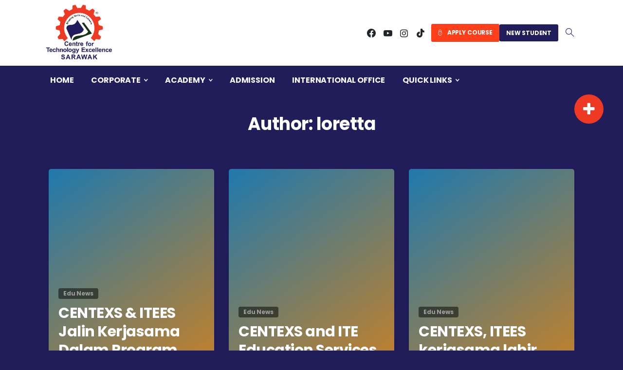

--- FILE ---
content_type: text/html; charset=UTF-8
request_url: https://www.centex-sarawak.my/author/loretta/
body_size: 26063
content:
<!doctype html>
<html dir="ltr" lang="en-US"
	prefix="og: https://ogp.me/ns#" >

<head>
	<meta charset="UTF-8">
	<meta name="viewport" content="width=device-width, initial-scale=1">
	<link rel="profile" href="https://gmpg.org/xfn/11">
	<link rel="pingback" href="https://www.centex-sarawak.my/xmlrpc.php" />
    
    <link rel="stylesheet" href="https://cdnjs.cloudflare.com/ajax/libs/font-awesome/4.5.0/css/font-awesome.css">

    
	<title>loretta - CENTEXS</title>

		<!-- All in One SEO 4.3.4.1 - aioseo.com -->
		<meta name="robots" content="max-image-preview:large" />
		<link rel="canonical" href="https://www.centex-sarawak.my/author/loretta/" />
		<link rel="next" href="https://www.centex-sarawak.my/author/loretta/page/2/" />
		<meta name="generator" content="All in One SEO (AIOSEO) 4.3.4.1 " />
		<script type="application/ld+json" class="aioseo-schema">
			{"@context":"https:\/\/schema.org","@graph":[{"@type":"BreadcrumbList","@id":"https:\/\/www.centex-sarawak.my\/author\/loretta\/#breadcrumblist","itemListElement":[{"@type":"ListItem","@id":"https:\/\/www.centex-sarawak.my\/#listItem","position":1,"item":{"@type":"WebPage","@id":"https:\/\/www.centex-sarawak.my\/","name":"Home","url":"https:\/\/www.centex-sarawak.my\/"},"nextItem":"https:\/\/www.centex-sarawak.my\/author\/loretta\/#listItem"},{"@type":"ListItem","@id":"https:\/\/www.centex-sarawak.my\/author\/loretta\/#listItem","position":2,"item":{"@type":"WebPage","@id":"https:\/\/www.centex-sarawak.my\/author\/loretta\/","name":"loretta","url":"https:\/\/www.centex-sarawak.my\/author\/loretta\/"},"previousItem":"https:\/\/www.centex-sarawak.my\/#listItem"}]},{"@type":"CollectionPage","@id":"https:\/\/www.centex-sarawak.my\/author\/loretta\/#collectionpage","url":"https:\/\/www.centex-sarawak.my\/author\/loretta\/","name":"loretta - CENTEXS","inLanguage":"en-US","isPartOf":{"@id":"https:\/\/www.centex-sarawak.my\/#website"},"breadcrumb":{"@id":"https:\/\/www.centex-sarawak.my\/author\/loretta\/#breadcrumblist"}},{"@type":"Organization","@id":"https:\/\/www.centex-sarawak.my\/#organization","name":"CENTEXS","url":"https:\/\/www.centex-sarawak.my\/","logo":{"@type":"ImageObject","url":"https:\/\/www.centex-sarawak.my\/wp-content\/uploads\/2023\/04\/logo.png","@id":"https:\/\/www.centex-sarawak.my\/#organizationLogo","width":200,"height":180},"image":{"@id":"https:\/\/www.centex-sarawak.my\/#organizationLogo"},"sameAs":["https:\/\/www.facebook.com\/centexs?mibextid=LQQJ4d","https:\/\/instagram.com\/centexs2014?igshid=YmMyMTA2M2Y=","https:\/\/youtube.com\/@centexs1774"]},{"@type":"Person","@id":"https:\/\/www.centex-sarawak.my\/author\/loretta\/#author","url":"https:\/\/www.centex-sarawak.my\/author\/loretta\/","name":"loretta","image":{"@type":"ImageObject","@id":"https:\/\/www.centex-sarawak.my\/author\/loretta\/#authorImage","url":"https:\/\/secure.gravatar.com\/avatar\/c634a1cffd59c1d71d47b052e72f87a1?s=96&d=mm&r=g","width":96,"height":96,"caption":"loretta"},"mainEntityOfPage":{"@id":"https:\/\/www.centex-sarawak.my\/author\/loretta\/#profilepage"}},{"@type":"WebSite","@id":"https:\/\/www.centex-sarawak.my\/#website","url":"https:\/\/www.centex-sarawak.my\/","name":"CENTEXS","inLanguage":"en-US","publisher":{"@id":"https:\/\/www.centex-sarawak.my\/#organization"}}]}
		</script>
		<!-- All in One SEO -->

<link rel='dns-prefetch' href='//platform-api.sharethis.com' />
<link rel="alternate" type="application/rss+xml" title="CENTEXS &raquo; Feed" href="https://www.centex-sarawak.my/feed/" />
<link rel="preconnect" href="https://fonts.gstatic.com/" crossorigin><link rel="preconnect" href="https://fonts.googleapis.com/" crossorigin><link rel="alternate" type="text/calendar" title="CENTEXS &raquo; iCal Feed" href="https://www.centex-sarawak.my/events/?ical=1" />
<link rel="alternate" type="application/rss+xml" title="CENTEXS &raquo; Posts by loretta Feed" href="https://www.centex-sarawak.my/author/loretta/feed/" />
<script type="text/javascript">
/* <![CDATA[ */
window._wpemojiSettings = {"baseUrl":"https:\/\/s.w.org\/images\/core\/emoji\/14.0.0\/72x72\/","ext":".png","svgUrl":"https:\/\/s.w.org\/images\/core\/emoji\/14.0.0\/svg\/","svgExt":".svg","source":{"concatemoji":"https:\/\/www.centex-sarawak.my\/wp-includes\/js\/wp-emoji-release.min.js?ver=6.4.2"}};
/*! This file is auto-generated */
!function(i,n){var o,s,e;function c(e){try{var t={supportTests:e,timestamp:(new Date).valueOf()};sessionStorage.setItem(o,JSON.stringify(t))}catch(e){}}function p(e,t,n){e.clearRect(0,0,e.canvas.width,e.canvas.height),e.fillText(t,0,0);var t=new Uint32Array(e.getImageData(0,0,e.canvas.width,e.canvas.height).data),r=(e.clearRect(0,0,e.canvas.width,e.canvas.height),e.fillText(n,0,0),new Uint32Array(e.getImageData(0,0,e.canvas.width,e.canvas.height).data));return t.every(function(e,t){return e===r[t]})}function u(e,t,n){switch(t){case"flag":return n(e,"\ud83c\udff3\ufe0f\u200d\u26a7\ufe0f","\ud83c\udff3\ufe0f\u200b\u26a7\ufe0f")?!1:!n(e,"\ud83c\uddfa\ud83c\uddf3","\ud83c\uddfa\u200b\ud83c\uddf3")&&!n(e,"\ud83c\udff4\udb40\udc67\udb40\udc62\udb40\udc65\udb40\udc6e\udb40\udc67\udb40\udc7f","\ud83c\udff4\u200b\udb40\udc67\u200b\udb40\udc62\u200b\udb40\udc65\u200b\udb40\udc6e\u200b\udb40\udc67\u200b\udb40\udc7f");case"emoji":return!n(e,"\ud83e\udef1\ud83c\udffb\u200d\ud83e\udef2\ud83c\udfff","\ud83e\udef1\ud83c\udffb\u200b\ud83e\udef2\ud83c\udfff")}return!1}function f(e,t,n){var r="undefined"!=typeof WorkerGlobalScope&&self instanceof WorkerGlobalScope?new OffscreenCanvas(300,150):i.createElement("canvas"),a=r.getContext("2d",{willReadFrequently:!0}),o=(a.textBaseline="top",a.font="600 32px Arial",{});return e.forEach(function(e){o[e]=t(a,e,n)}),o}function t(e){var t=i.createElement("script");t.src=e,t.defer=!0,i.head.appendChild(t)}"undefined"!=typeof Promise&&(o="wpEmojiSettingsSupports",s=["flag","emoji"],n.supports={everything:!0,everythingExceptFlag:!0},e=new Promise(function(e){i.addEventListener("DOMContentLoaded",e,{once:!0})}),new Promise(function(t){var n=function(){try{var e=JSON.parse(sessionStorage.getItem(o));if("object"==typeof e&&"number"==typeof e.timestamp&&(new Date).valueOf()<e.timestamp+604800&&"object"==typeof e.supportTests)return e.supportTests}catch(e){}return null}();if(!n){if("undefined"!=typeof Worker&&"undefined"!=typeof OffscreenCanvas&&"undefined"!=typeof URL&&URL.createObjectURL&&"undefined"!=typeof Blob)try{var e="postMessage("+f.toString()+"("+[JSON.stringify(s),u.toString(),p.toString()].join(",")+"));",r=new Blob([e],{type:"text/javascript"}),a=new Worker(URL.createObjectURL(r),{name:"wpTestEmojiSupports"});return void(a.onmessage=function(e){c(n=e.data),a.terminate(),t(n)})}catch(e){}c(n=f(s,u,p))}t(n)}).then(function(e){for(var t in e)n.supports[t]=e[t],n.supports.everything=n.supports.everything&&n.supports[t],"flag"!==t&&(n.supports.everythingExceptFlag=n.supports.everythingExceptFlag&&n.supports[t]);n.supports.everythingExceptFlag=n.supports.everythingExceptFlag&&!n.supports.flag,n.DOMReady=!1,n.readyCallback=function(){n.DOMReady=!0}}).then(function(){return e}).then(function(){var e;n.supports.everything||(n.readyCallback(),(e=n.source||{}).concatemoji?t(e.concatemoji):e.wpemoji&&e.twemoji&&(t(e.twemoji),t(e.wpemoji)))}))}((window,document),window._wpemojiSettings);
/* ]]> */
</script>
<style id='wp-emoji-styles-inline-css' type='text/css'>

	img.wp-smiley, img.emoji {
		display: inline !important;
		border: none !important;
		box-shadow: none !important;
		height: 1em !important;
		width: 1em !important;
		margin: 0 0.07em !important;
		vertical-align: -0.1em !important;
		background: none !important;
		padding: 0 !important;
	}
</style>
<link rel='stylesheet' id='wp-block-library-css' href='https://www.centex-sarawak.my/wp-includes/css/dist/block-library/style.min.css?ver=6.4.2' type='text/css' media='all' />
<style id='safe-svg-svg-icon-style-inline-css' type='text/css'>
.safe-svg-cover .safe-svg-inside{display:inline-block;max-width:100%}.safe-svg-cover svg{height:100%;max-height:100%;max-width:100%;width:100%}

</style>
<style id='global-styles-inline-css' type='text/css'>
body{--wp--preset--color--black: #000000;--wp--preset--color--cyan-bluish-gray: #abb8c3;--wp--preset--color--white: #ffffff;--wp--preset--color--pale-pink: #f78da7;--wp--preset--color--vivid-red: #cf2e2e;--wp--preset--color--luminous-vivid-orange: #ff6900;--wp--preset--color--luminous-vivid-amber: #fcb900;--wp--preset--color--light-green-cyan: #7bdcb5;--wp--preset--color--vivid-green-cyan: #00d084;--wp--preset--color--pale-cyan-blue: #8ed1fc;--wp--preset--color--vivid-cyan-blue: #0693e3;--wp--preset--color--vivid-purple: #9b51e0;--wp--preset--gradient--vivid-cyan-blue-to-vivid-purple: linear-gradient(135deg,rgba(6,147,227,1) 0%,rgb(155,81,224) 100%);--wp--preset--gradient--light-green-cyan-to-vivid-green-cyan: linear-gradient(135deg,rgb(122,220,180) 0%,rgb(0,208,130) 100%);--wp--preset--gradient--luminous-vivid-amber-to-luminous-vivid-orange: linear-gradient(135deg,rgba(252,185,0,1) 0%,rgba(255,105,0,1) 100%);--wp--preset--gradient--luminous-vivid-orange-to-vivid-red: linear-gradient(135deg,rgba(255,105,0,1) 0%,rgb(207,46,46) 100%);--wp--preset--gradient--very-light-gray-to-cyan-bluish-gray: linear-gradient(135deg,rgb(238,238,238) 0%,rgb(169,184,195) 100%);--wp--preset--gradient--cool-to-warm-spectrum: linear-gradient(135deg,rgb(74,234,220) 0%,rgb(151,120,209) 20%,rgb(207,42,186) 40%,rgb(238,44,130) 60%,rgb(251,105,98) 80%,rgb(254,248,76) 100%);--wp--preset--gradient--blush-light-purple: linear-gradient(135deg,rgb(255,206,236) 0%,rgb(152,150,240) 100%);--wp--preset--gradient--blush-bordeaux: linear-gradient(135deg,rgb(254,205,165) 0%,rgb(254,45,45) 50%,rgb(107,0,62) 100%);--wp--preset--gradient--luminous-dusk: linear-gradient(135deg,rgb(255,203,112) 0%,rgb(199,81,192) 50%,rgb(65,88,208) 100%);--wp--preset--gradient--pale-ocean: linear-gradient(135deg,rgb(255,245,203) 0%,rgb(182,227,212) 50%,rgb(51,167,181) 100%);--wp--preset--gradient--electric-grass: linear-gradient(135deg,rgb(202,248,128) 0%,rgb(113,206,126) 100%);--wp--preset--gradient--midnight: linear-gradient(135deg,rgb(2,3,129) 0%,rgb(40,116,252) 100%);--wp--preset--font-size--small: 13px;--wp--preset--font-size--medium: 20px;--wp--preset--font-size--large: 36px;--wp--preset--font-size--x-large: 42px;--wp--preset--spacing--20: 0.44rem;--wp--preset--spacing--30: 0.67rem;--wp--preset--spacing--40: 1rem;--wp--preset--spacing--50: 1.5rem;--wp--preset--spacing--60: 2.25rem;--wp--preset--spacing--70: 3.38rem;--wp--preset--spacing--80: 5.06rem;--wp--preset--shadow--natural: 6px 6px 9px rgba(0, 0, 0, 0.2);--wp--preset--shadow--deep: 12px 12px 50px rgba(0, 0, 0, 0.4);--wp--preset--shadow--sharp: 6px 6px 0px rgba(0, 0, 0, 0.2);--wp--preset--shadow--outlined: 6px 6px 0px -3px rgba(255, 255, 255, 1), 6px 6px rgba(0, 0, 0, 1);--wp--preset--shadow--crisp: 6px 6px 0px rgba(0, 0, 0, 1);}body { margin: 0;--wp--style--global--content-size: 650px;--wp--style--global--wide-size: 1000px; }.wp-site-blocks > .alignleft { float: left; margin-right: 2em; }.wp-site-blocks > .alignright { float: right; margin-left: 2em; }.wp-site-blocks > .aligncenter { justify-content: center; margin-left: auto; margin-right: auto; }:where(.is-layout-flex){gap: 0.5em;}:where(.is-layout-grid){gap: 0.5em;}body .is-layout-flow > .alignleft{float: left;margin-inline-start: 0;margin-inline-end: 2em;}body .is-layout-flow > .alignright{float: right;margin-inline-start: 2em;margin-inline-end: 0;}body .is-layout-flow > .aligncenter{margin-left: auto !important;margin-right: auto !important;}body .is-layout-constrained > .alignleft{float: left;margin-inline-start: 0;margin-inline-end: 2em;}body .is-layout-constrained > .alignright{float: right;margin-inline-start: 2em;margin-inline-end: 0;}body .is-layout-constrained > .aligncenter{margin-left: auto !important;margin-right: auto !important;}body .is-layout-constrained > :where(:not(.alignleft):not(.alignright):not(.alignfull)){max-width: var(--wp--style--global--content-size);margin-left: auto !important;margin-right: auto !important;}body .is-layout-constrained > .alignwide{max-width: var(--wp--style--global--wide-size);}body .is-layout-flex{display: flex;}body .is-layout-flex{flex-wrap: wrap;align-items: center;}body .is-layout-flex > *{margin: 0;}body .is-layout-grid{display: grid;}body .is-layout-grid > *{margin: 0;}body{padding-top: 0px;padding-right: 0px;padding-bottom: 0px;padding-left: 0px;}a:where(:not(.wp-element-button)){text-decoration: underline;}.wp-element-button, .wp-block-button__link{background-color: #32373c;border-width: 0;color: #fff;font-family: inherit;font-size: inherit;line-height: inherit;padding: calc(0.667em + 2px) calc(1.333em + 2px);text-decoration: none;}.has-black-color{color: var(--wp--preset--color--black) !important;}.has-cyan-bluish-gray-color{color: var(--wp--preset--color--cyan-bluish-gray) !important;}.has-white-color{color: var(--wp--preset--color--white) !important;}.has-pale-pink-color{color: var(--wp--preset--color--pale-pink) !important;}.has-vivid-red-color{color: var(--wp--preset--color--vivid-red) !important;}.has-luminous-vivid-orange-color{color: var(--wp--preset--color--luminous-vivid-orange) !important;}.has-luminous-vivid-amber-color{color: var(--wp--preset--color--luminous-vivid-amber) !important;}.has-light-green-cyan-color{color: var(--wp--preset--color--light-green-cyan) !important;}.has-vivid-green-cyan-color{color: var(--wp--preset--color--vivid-green-cyan) !important;}.has-pale-cyan-blue-color{color: var(--wp--preset--color--pale-cyan-blue) !important;}.has-vivid-cyan-blue-color{color: var(--wp--preset--color--vivid-cyan-blue) !important;}.has-vivid-purple-color{color: var(--wp--preset--color--vivid-purple) !important;}.has-black-background-color{background-color: var(--wp--preset--color--black) !important;}.has-cyan-bluish-gray-background-color{background-color: var(--wp--preset--color--cyan-bluish-gray) !important;}.has-white-background-color{background-color: var(--wp--preset--color--white) !important;}.has-pale-pink-background-color{background-color: var(--wp--preset--color--pale-pink) !important;}.has-vivid-red-background-color{background-color: var(--wp--preset--color--vivid-red) !important;}.has-luminous-vivid-orange-background-color{background-color: var(--wp--preset--color--luminous-vivid-orange) !important;}.has-luminous-vivid-amber-background-color{background-color: var(--wp--preset--color--luminous-vivid-amber) !important;}.has-light-green-cyan-background-color{background-color: var(--wp--preset--color--light-green-cyan) !important;}.has-vivid-green-cyan-background-color{background-color: var(--wp--preset--color--vivid-green-cyan) !important;}.has-pale-cyan-blue-background-color{background-color: var(--wp--preset--color--pale-cyan-blue) !important;}.has-vivid-cyan-blue-background-color{background-color: var(--wp--preset--color--vivid-cyan-blue) !important;}.has-vivid-purple-background-color{background-color: var(--wp--preset--color--vivid-purple) !important;}.has-black-border-color{border-color: var(--wp--preset--color--black) !important;}.has-cyan-bluish-gray-border-color{border-color: var(--wp--preset--color--cyan-bluish-gray) !important;}.has-white-border-color{border-color: var(--wp--preset--color--white) !important;}.has-pale-pink-border-color{border-color: var(--wp--preset--color--pale-pink) !important;}.has-vivid-red-border-color{border-color: var(--wp--preset--color--vivid-red) !important;}.has-luminous-vivid-orange-border-color{border-color: var(--wp--preset--color--luminous-vivid-orange) !important;}.has-luminous-vivid-amber-border-color{border-color: var(--wp--preset--color--luminous-vivid-amber) !important;}.has-light-green-cyan-border-color{border-color: var(--wp--preset--color--light-green-cyan) !important;}.has-vivid-green-cyan-border-color{border-color: var(--wp--preset--color--vivid-green-cyan) !important;}.has-pale-cyan-blue-border-color{border-color: var(--wp--preset--color--pale-cyan-blue) !important;}.has-vivid-cyan-blue-border-color{border-color: var(--wp--preset--color--vivid-cyan-blue) !important;}.has-vivid-purple-border-color{border-color: var(--wp--preset--color--vivid-purple) !important;}.has-vivid-cyan-blue-to-vivid-purple-gradient-background{background: var(--wp--preset--gradient--vivid-cyan-blue-to-vivid-purple) !important;}.has-light-green-cyan-to-vivid-green-cyan-gradient-background{background: var(--wp--preset--gradient--light-green-cyan-to-vivid-green-cyan) !important;}.has-luminous-vivid-amber-to-luminous-vivid-orange-gradient-background{background: var(--wp--preset--gradient--luminous-vivid-amber-to-luminous-vivid-orange) !important;}.has-luminous-vivid-orange-to-vivid-red-gradient-background{background: var(--wp--preset--gradient--luminous-vivid-orange-to-vivid-red) !important;}.has-very-light-gray-to-cyan-bluish-gray-gradient-background{background: var(--wp--preset--gradient--very-light-gray-to-cyan-bluish-gray) !important;}.has-cool-to-warm-spectrum-gradient-background{background: var(--wp--preset--gradient--cool-to-warm-spectrum) !important;}.has-blush-light-purple-gradient-background{background: var(--wp--preset--gradient--blush-light-purple) !important;}.has-blush-bordeaux-gradient-background{background: var(--wp--preset--gradient--blush-bordeaux) !important;}.has-luminous-dusk-gradient-background{background: var(--wp--preset--gradient--luminous-dusk) !important;}.has-pale-ocean-gradient-background{background: var(--wp--preset--gradient--pale-ocean) !important;}.has-electric-grass-gradient-background{background: var(--wp--preset--gradient--electric-grass) !important;}.has-midnight-gradient-background{background: var(--wp--preset--gradient--midnight) !important;}.has-small-font-size{font-size: var(--wp--preset--font-size--small) !important;}.has-medium-font-size{font-size: var(--wp--preset--font-size--medium) !important;}.has-large-font-size{font-size: var(--wp--preset--font-size--large) !important;}.has-x-large-font-size{font-size: var(--wp--preset--font-size--x-large) !important;}
.wp-block-navigation a:where(:not(.wp-element-button)){color: inherit;}
:where(.wp-block-post-template.is-layout-flex){gap: 1.25em;}:where(.wp-block-post-template.is-layout-grid){gap: 1.25em;}
:where(.wp-block-columns.is-layout-flex){gap: 2em;}:where(.wp-block-columns.is-layout-grid){gap: 2em;}
.wp-block-pullquote{font-size: 1.5em;line-height: 1.6;}
</style>
<link rel='stylesheet' id='responsive-lightbox-swipebox-css' href='https://www.centex-sarawak.my/wp-content/plugins/responsive-lightbox/assets/swipebox/swipebox.min.css?ver=2.4.4' type='text/css' media='all' />
<link rel='stylesheet' id='share-this-share-buttons-sticky-css' href='https://www.centex-sarawak.my/wp-content/plugins/sharethis-share-buttons/css/mu-style.css?ver=1765505708' type='text/css' media='all' />
<link rel='stylesheet' id='essentials-child-style-css' href='https://www.centex-sarawak.my/wp-content/themes/essentials-child/style.css?ver=6.4.2' type='text/css' media='all' />
<style id='pix-intro-handle-inline-css' type='text/css'>

	 body:not(.render) .pix-overlay-item {
		 opacity: 0 !important;
	 }
	 body:not(.pix-loaded) .pix-wpml-header-btn {
		 opacity: 0;
	 }.vc_custom_1680512577454{padding-top: 15px !important;padding-bottom: 0px !important;}.vc_custom_1677482915374{padding-top: 30px !important;}.vc_custom_1674997014067{border-top-width: 1px !important;padding-top: 20px !important;padding-bottom: 0px !important;border-top-color: #e0e2e1 !important;border-top-style: solid !important;}.vc_custom_1677479665386{padding-top: 10px !important;}.vc_custom_1677482961344{padding-top: 30px !important;}.vc_custom_1680488801889{padding-top: 0px !important;}.vc_custom_1749470377755{margin-bottom: 0px !important;padding-bottom: 0px !important;}.vc_custom_1765503148221{margin-top: 0px !important;margin-right: 0px !important;margin-left: 0px !important;padding-top: 10px !important;padding-bottom: 10px !important;}.vc_custom_1688569806149{margin-top: -20px !important;padding-top: 0px !important;}
</style>
<link rel='stylesheet' id='essentials-bootstrap-css' href='https://www.centex-sarawak.my/wp-content/themes/essentials/inc/scss/bootstrap.min.css?ver=6.4.2' type='text/css' media='all' />
<link rel='stylesheet' id='js_composer_front-css' href='https://www.centex-sarawak.my/wp-content/plugins/js_composer/assets/css/js_composer.min.css?ver=6.10.0' type='text/css' media='all' />
<style id='pix-custom-responsive-14961184-inline-css' type='text/css'>
@media only screen and (max-width:576px) {.custom-responsive-14961184 {margin-top: 20px !important;}}
@media only screen and (max-width:576px) {.custom-responsive-14961184 {margin-top: 20px !important;}}@media only screen and (max-width:992px) and (min-width:576px) {.custom-responsive-14961184 {margin-top: 20px !important;}}
</style>
<link rel='stylesheet' id='popup-maker-site-css' href='https://www.centex-sarawak.my/wp-content/plugins/popup-maker/assets/css/pum-site.min.css?ver=1.18.1' type='text/css' media='all' />
<style id='popup-maker-site-inline-css' type='text/css'>
/* Popup Google Fonts */
@import url('//fonts.googleapis.com/css?family=Montserrat:100|Poppins:400');

/* Popup Theme 13: Floating Bar - Soft Blue */
.pum-theme-13, .pum-theme-floating-bar { background-color: rgba( 255, 255, 255, 0.00 ) } 
.pum-theme-13 .pum-container, .pum-theme-floating-bar .pum-container { padding: 27px; border-radius: 9px; border: 1px none #000000; box-shadow: 1px 1px 3px 0px rgba( 2, 2, 2, 0.23 ); background-color: rgba( 255, 255, 255, 1.00 ) } 
.pum-theme-13 .pum-title, .pum-theme-floating-bar .pum-title { color: #211d5b; text-align: center; text-shadow: 0px 0px 0px rgba( 2, 2, 2, 0.23 ); font-family: inherit; font-weight: 700; font-size: 32px; line-height: 36px } 
.pum-theme-13 .pum-content, .pum-theme-floating-bar .pum-content { color: #020202; font-family: inherit; font-weight: 400 } 
.pum-theme-13 .pum-content + .pum-close, .pum-theme-floating-bar .pum-content + .pum-close { position: absolute; height: 35px; width: 34px; left: auto; right: -13px; bottom: auto; top: -11px; padding: 0px; color: #ffffff; font-family: Sans-Serif; font-weight: 700; font-size: 27px; line-height: 18px; border: 1px none #505050; border-radius: 19px; box-shadow: 0px 0px 0px 0px rgba( 2, 2, 2, 0.00 ); text-shadow: 0px 0px 0px rgba( 0, 0, 0, 0.00 ); background-color: rgba( 238, 57, 35, 1.00 ) } 

/* Popup Theme 7: Default Theme */
.pum-theme-7, .pum-theme-default-theme { background-color: rgba( 255, 255, 255, 1.00 ) } 
.pum-theme-7 .pum-container, .pum-theme-default-theme .pum-container { padding: 18px; border-radius: 0px; border: 1px none #000000; box-shadow: 1px 1px 3px 0px rgba( 2, 2, 2, 0.23 ); background-color: rgba( 249, 249, 249, 1.00 ) } 
.pum-theme-7 .pum-title, .pum-theme-default-theme .pum-title { color: #000000; text-align: left; text-shadow: 0px 0px 0px rgba( 2, 2, 2, 0.23 ); font-family: inherit; font-weight: 400; font-size: 32px; font-style: normal; line-height: 36px } 
.pum-theme-7 .pum-content, .pum-theme-default-theme .pum-content { color: #8c8c8c; font-family: inherit; font-weight: 400; font-style: inherit } 
.pum-theme-7 .pum-content + .pum-close, .pum-theme-default-theme .pum-content + .pum-close { position: absolute; height: auto; width: auto; left: auto; right: 0px; bottom: auto; top: 0px; padding: 8px; color: #ffffff; font-family: inherit; font-weight: 400; font-size: 12px; font-style: inherit; line-height: 36px; border: 1px none #ffffff; border-radius: 0px; box-shadow: 1px 1px 3px 0px rgba( 2, 2, 2, 0.23 ); text-shadow: 0px 0px 0px rgba( 0, 0, 0, 0.23 ); background-color: rgba( 0, 183, 205, 1.00 ) } 

/* Popup Theme 8: Light Box */
.pum-theme-8, .pum-theme-lightbox { background-color: rgba( 0, 0, 0, 0.60 ) } 
.pum-theme-8 .pum-container, .pum-theme-lightbox .pum-container { padding: 18px; border-radius: 3px; border: 8px solid #000000; box-shadow: 0px 0px 30px 0px rgba( 2, 2, 2, 1.00 ); background-color: rgba( 255, 255, 255, 1.00 ) } 
.pum-theme-8 .pum-title, .pum-theme-lightbox .pum-title { color: #000000; text-align: left; text-shadow: 0px 0px 0px rgba( 2, 2, 2, 0.23 ); font-family: inherit; font-weight: 100; font-size: 32px; line-height: 36px } 
.pum-theme-8 .pum-content, .pum-theme-lightbox .pum-content { color: #000000; font-family: inherit; font-weight: 100 } 
.pum-theme-8 .pum-content + .pum-close, .pum-theme-lightbox .pum-content + .pum-close { position: absolute; height: 26px; width: 26px; left: auto; right: -13px; bottom: auto; top: -13px; padding: 0px; color: #ffffff; font-family: Arial; font-weight: 100; font-size: 24px; line-height: 24px; border: 2px solid #ffffff; border-radius: 26px; box-shadow: 0px 0px 15px 1px rgba( 2, 2, 2, 0.75 ); text-shadow: 0px 0px 0px rgba( 0, 0, 0, 0.23 ); background-color: rgba( 0, 0, 0, 1.00 ) } 

/* Popup Theme 9: Enterprise Blue */
.pum-theme-9, .pum-theme-enterprise-blue { background-color: rgba( 0, 0, 0, 0.70 ) } 
.pum-theme-9 .pum-container, .pum-theme-enterprise-blue .pum-container { padding: 28px; border-radius: 5px; border: 1px none #000000; box-shadow: 0px 10px 25px 4px rgba( 2, 2, 2, 0.50 ); background-color: rgba( 255, 255, 255, 1.00 ) } 
.pum-theme-9 .pum-title, .pum-theme-enterprise-blue .pum-title { color: #315b7c; text-align: left; text-shadow: 0px 0px 0px rgba( 2, 2, 2, 0.23 ); font-family: inherit; font-weight: 100; font-size: 34px; line-height: 36px } 
.pum-theme-9 .pum-content, .pum-theme-enterprise-blue .pum-content { color: #2d2d2d; font-family: inherit; font-weight: 100 } 
.pum-theme-9 .pum-content + .pum-close, .pum-theme-enterprise-blue .pum-content + .pum-close { position: absolute; height: 28px; width: 28px; left: auto; right: 8px; bottom: auto; top: 8px; padding: 4px; color: #ffffff; font-family: Times New Roman; font-weight: 100; font-size: 20px; line-height: 20px; border: 1px none #ffffff; border-radius: 42px; box-shadow: 0px 0px 0px 0px rgba( 2, 2, 2, 0.23 ); text-shadow: 0px 0px 0px rgba( 0, 0, 0, 0.23 ); background-color: rgba( 49, 91, 124, 1.00 ) } 

/* Popup Theme 10: Hello Box */
.pum-theme-10, .pum-theme-hello-box { background-color: rgba( 0, 0, 0, 0.75 ) } 
.pum-theme-10 .pum-container, .pum-theme-hello-box .pum-container { padding: 30px; border-radius: 80px; border: 14px solid #81d742; box-shadow: 0px 0px 0px 0px rgba( 2, 2, 2, 0.00 ); background-color: rgba( 255, 255, 255, 1.00 ) } 
.pum-theme-10 .pum-title, .pum-theme-hello-box .pum-title { color: #2d2d2d; text-align: left; text-shadow: 0px 0px 0px rgba( 2, 2, 2, 0.23 ); font-family: Montserrat; font-weight: 100; font-size: 32px; line-height: 36px } 
.pum-theme-10 .pum-content, .pum-theme-hello-box .pum-content { color: #2d2d2d; font-family: inherit; font-weight: 100 } 
.pum-theme-10 .pum-content + .pum-close, .pum-theme-hello-box .pum-content + .pum-close { position: absolute; height: auto; width: auto; left: auto; right: -30px; bottom: auto; top: -30px; padding: 0px; color: #2d2d2d; font-family: Times New Roman; font-weight: 100; font-size: 32px; line-height: 28px; border: 1px none #ffffff; border-radius: 28px; box-shadow: 0px 0px 0px 0px rgba( 2, 2, 2, 0.23 ); text-shadow: 0px 0px 0px rgba( 0, 0, 0, 0.23 ); background-color: rgba( 255, 255, 255, 1.00 ) } 

/* Popup Theme 11: Cutting Edge */
.pum-theme-11, .pum-theme-cutting-edge { background-color: rgba( 0, 0, 0, 0.50 ) } 
.pum-theme-11 .pum-container, .pum-theme-cutting-edge .pum-container { padding: 18px; border-radius: 0px; border: 1px none #000000; box-shadow: 0px 10px 25px 0px rgba( 2, 2, 2, 0.50 ); background-color: rgba( 30, 115, 190, 1.00 ) } 
.pum-theme-11 .pum-title, .pum-theme-cutting-edge .pum-title { color: #ffffff; text-align: left; text-shadow: 0px 0px 0px rgba( 2, 2, 2, 0.23 ); font-family: Sans-Serif; font-weight: 100; font-size: 26px; line-height: 28px } 
.pum-theme-11 .pum-content, .pum-theme-cutting-edge .pum-content { color: #ffffff; font-family: inherit; font-weight: 100 } 
.pum-theme-11 .pum-content + .pum-close, .pum-theme-cutting-edge .pum-content + .pum-close { position: absolute; height: 24px; width: 24px; left: auto; right: 0px; bottom: auto; top: 0px; padding: 0px; color: #1e73be; font-family: Times New Roman; font-weight: 100; font-size: 32px; line-height: 24px; border: 1px none #ffffff; border-radius: 0px; box-shadow: -1px 1px 1px 0px rgba( 2, 2, 2, 0.10 ); text-shadow: -1px 1px 1px rgba( 0, 0, 0, 0.10 ); background-color: rgba( 238, 238, 34, 1.00 ) } 

/* Popup Theme 12: Framed Border */
.pum-theme-12, .pum-theme-framed-border { background-color: rgba( 255, 255, 255, 0.50 ) } 
.pum-theme-12 .pum-container, .pum-theme-framed-border .pum-container { padding: 18px; border-radius: 0px; border: 20px outset #dd3333; box-shadow: 1px 1px 3px 0px rgba( 2, 2, 2, 0.97 ) inset; background-color: rgba( 255, 251, 239, 1.00 ) } 
.pum-theme-12 .pum-title, .pum-theme-framed-border .pum-title { color: #000000; text-align: left; text-shadow: 0px 0px 0px rgba( 2, 2, 2, 0.23 ); font-family: inherit; font-weight: 100; font-size: 32px; line-height: 36px } 
.pum-theme-12 .pum-content, .pum-theme-framed-border .pum-content { color: #2d2d2d; font-family: inherit; font-weight: 100 } 
.pum-theme-12 .pum-content + .pum-close, .pum-theme-framed-border .pum-content + .pum-close { position: absolute; height: 20px; width: 20px; left: auto; right: -20px; bottom: auto; top: -20px; padding: 0px; color: #ffffff; font-family: Tahoma; font-weight: 700; font-size: 16px; line-height: 18px; border: 1px none #ffffff; border-radius: 0px; box-shadow: 0px 0px 0px 0px rgba( 2, 2, 2, 0.23 ); text-shadow: 0px 0px 0px rgba( 0, 0, 0, 0.23 ); background-color: rgba( 0, 0, 0, 0.55 ) } 

/* Popup Theme 14: Content Only - For use with page builders or block editor */
.pum-theme-14, .pum-theme-content-only { background-color: rgba( 0, 0, 0, 0.70 ) } 
.pum-theme-14 .pum-container, .pum-theme-content-only .pum-container { padding: 0px; border-radius: 0px; border: 1px none #000000; box-shadow: 0px 0px 0px 0px rgba( 2, 2, 2, 0.00 ) } 
.pum-theme-14 .pum-title, .pum-theme-content-only .pum-title { color: #000000; text-align: left; text-shadow: 0px 0px 0px rgba( 2, 2, 2, 0.23 ); font-family: inherit; font-weight: 400; font-size: 32px; line-height: 36px } 
.pum-theme-14 .pum-content, .pum-theme-content-only .pum-content { color: #8c8c8c; font-family: inherit; font-weight: 400 } 
.pum-theme-14 .pum-content + .pum-close, .pum-theme-content-only .pum-content + .pum-close { position: absolute; height: 18px; width: 18px; left: auto; right: 7px; bottom: auto; top: 7px; padding: 0px; color: #000000; font-family: inherit; font-weight: 700; font-size: 20px; line-height: 20px; border: 1px none #ffffff; border-radius: 15px; box-shadow: 0px 0px 0px 0px rgba( 2, 2, 2, 0.00 ); text-shadow: 0px 0px 0px rgba( 0, 0, 0, 0.00 ); background-color: rgba( 255, 255, 255, 0.00 ) } 

/* Popup Theme 13798: Default Theme */
.pum-theme-13798, .pum-theme-default-theme-2 { background-color: rgba( 255, 255, 255, 1.00 ) } 
.pum-theme-13798 .pum-container, .pum-theme-default-theme-2 .pum-container { padding: 18px; border-radius: 0px; border: 1px none #000000; box-shadow: 1px 1px 3px 0px rgba( 2, 2, 2, 0.23 ); background-color: rgba( 249, 249, 249, 1.00 ) } 
.pum-theme-13798 .pum-title, .pum-theme-default-theme-2 .pum-title { color: #000000; text-align: left; text-shadow: 0px 0px 0px rgba( 2, 2, 2, 0.23 ); font-family: inherit; font-weight: 400; font-size: 32px; font-style: normal; line-height: 36px } 
.pum-theme-13798 .pum-content, .pum-theme-default-theme-2 .pum-content { color: #8c8c8c; font-family: inherit; font-weight: 400; font-style: inherit } 
.pum-theme-13798 .pum-content + .pum-close, .pum-theme-default-theme-2 .pum-content + .pum-close { position: absolute; height: auto; width: auto; left: auto; right: 0px; bottom: auto; top: 0px; padding: 8px; color: #ffffff; font-family: inherit; font-weight: 400; font-size: 12px; font-style: inherit; line-height: 36px; border: 1px none #ffffff; border-radius: 0px; box-shadow: 1px 1px 3px 0px rgba( 2, 2, 2, 0.23 ); text-shadow: 0px 0px 0px rgba( 0, 0, 0, 0.23 ); background-color: rgba( 0, 183, 205, 1.00 ) } 

/* Popup Theme 13799: Light Box */
.pum-theme-13799, .pum-theme-lightbox-2 { background-color: rgba( 0, 0, 0, 0.71 ) } 
.pum-theme-13799 .pum-container, .pum-theme-lightbox-2 .pum-container { padding: 18px; border-radius: 5px; border: 8px solid #000000; box-shadow: 0px 0px 30px 0px rgba( 2, 2, 2, 1.00 ); background-color: rgba( 255, 255, 255, 1.00 ) } 
.pum-theme-13799 .pum-title, .pum-theme-lightbox-2 .pum-title { color: #000000; text-align: left; text-shadow: 0px 0px 0px rgba( 2, 2, 2, 0.23 ); font-family: inherit; font-weight: 100; font-size: 32px; line-height: 36px } 
.pum-theme-13799 .pum-content, .pum-theme-lightbox-2 .pum-content { color: #000000; font-family: inherit; font-weight: 100 } 
.pum-theme-13799 .pum-content + .pum-close, .pum-theme-lightbox-2 .pum-content + .pum-close { position: absolute; height: 26px; width: 26px; left: auto; right: -13px; bottom: auto; top: -13px; padding: 0px; color: #ffffff; font-family: Arial; font-weight: 100; font-size: 24px; line-height: 24px; border: 2px solid #ffffff; border-radius: 26px; box-shadow: 0px 0px 15px 1px rgba( 2, 2, 2, 0.75 ); text-shadow: 0px 0px 0px rgba( 0, 0, 0, 0.23 ); background-color: rgba( 0, 0, 0, 1.00 ) } 

/* Popup Theme 13800: Enterprise Blue */
.pum-theme-13800, .pum-theme-enterprise-blue-2 { background-color: rgba( 0, 0, 0, 0.70 ) } 
.pum-theme-13800 .pum-container, .pum-theme-enterprise-blue-2 .pum-container { padding: 28px; border-radius: 5px; border: 1px none #000000; box-shadow: 0px 10px 25px 4px rgba( 2, 2, 2, 0.50 ); background-color: rgba( 255, 255, 255, 1.00 ) } 
.pum-theme-13800 .pum-title, .pum-theme-enterprise-blue-2 .pum-title { color: #315b7c; text-align: left; text-shadow: 0px 0px 0px rgba( 2, 2, 2, 0.23 ); font-family: inherit; font-weight: 100; font-size: 34px; line-height: 36px } 
.pum-theme-13800 .pum-content, .pum-theme-enterprise-blue-2 .pum-content { color: #2d2d2d; font-family: inherit; font-weight: 100 } 
.pum-theme-13800 .pum-content + .pum-close, .pum-theme-enterprise-blue-2 .pum-content + .pum-close { position: absolute; height: 28px; width: 28px; left: auto; right: 8px; bottom: auto; top: 8px; padding: 4px; color: #ffffff; font-family: Times New Roman; font-weight: 100; font-size: 20px; line-height: 20px; border: 1px none #ffffff; border-radius: 42px; box-shadow: 0px 0px 0px 0px rgba( 2, 2, 2, 0.23 ); text-shadow: 0px 0px 0px rgba( 0, 0, 0, 0.23 ); background-color: rgba( 49, 91, 124, 1.00 ) } 

/* Popup Theme 13801: Hello Box */
.pum-theme-13801, .pum-theme-hello-box-2 { background-color: rgba( 0, 0, 0, 0.75 ) } 
.pum-theme-13801 .pum-container, .pum-theme-hello-box-2 .pum-container { padding: 30px; border-radius: 80px; border: 14px solid #81d742; box-shadow: 0px 0px 0px 0px rgba( 2, 2, 2, 0.00 ); background-color: rgba( 255, 255, 255, 1.00 ) } 
.pum-theme-13801 .pum-title, .pum-theme-hello-box-2 .pum-title { color: #2d2d2d; text-align: left; text-shadow: 0px 0px 0px rgba( 2, 2, 2, 0.23 ); font-family: Montserrat; font-weight: 100; font-size: 32px; line-height: 36px } 
.pum-theme-13801 .pum-content, .pum-theme-hello-box-2 .pum-content { color: #2d2d2d; font-family: inherit; font-weight: 100 } 
.pum-theme-13801 .pum-content + .pum-close, .pum-theme-hello-box-2 .pum-content + .pum-close { position: absolute; height: auto; width: auto; left: auto; right: -30px; bottom: auto; top: -30px; padding: 0px; color: #2d2d2d; font-family: Times New Roman; font-weight: 100; font-size: 32px; line-height: 28px; border: 1px none #ffffff; border-radius: 28px; box-shadow: 0px 0px 0px 0px rgba( 2, 2, 2, 0.23 ); text-shadow: 0px 0px 0px rgba( 0, 0, 0, 0.23 ); background-color: rgba( 255, 255, 255, 1.00 ) } 

/* Popup Theme 13802: Cutting Edge */
.pum-theme-13802, .pum-theme-cutting-edge-2 { background-color: rgba( 0, 0, 0, 0.72 ) } 
.pum-theme-13802 .pum-container, .pum-theme-cutting-edge-2 .pum-container { padding: 35px; border-radius: 1px; border: 1px none #000000; box-shadow: 0px 10px 25px 0px rgba( 2, 2, 2, 0.50 ); background-color: rgba( 255, 255, 255, 1.00 ) } 
.pum-theme-13802 .pum-title, .pum-theme-cutting-edge-2 .pum-title { color: #020202; text-align: center; text-shadow: 0px 0px 0px rgba( 2, 2, 2, 0.23 ); font-family: Georgia; font-weight: 600; font-size: 26px; line-height: 46px } 
.pum-theme-13802 .pum-content, .pum-theme-cutting-edge-2 .pum-content { color: #050505; font-family: Poppins; font-weight: 400 } 
.pum-theme-13802 .pum-content + .pum-close, .pum-theme-cutting-edge-2 .pum-content + .pum-close { position: absolute; height: 33px; width: 24px; left: auto; right: 0px; bottom: auto; top: 0px; padding: 0px; color: #ffffff; font-family: Times New Roman; font-weight: 400; font-size: 32px; line-height: 24px; border: 1px none #ffffff; border-radius: 0px; box-shadow: -1px 1px 1px 0px rgba( 2, 2, 2, 0.10 ); text-shadow: -1px 1px 1px rgba( 0, 0, 0, 0.10 ); background-color: rgba( 238, 57, 35, 1.00 ) } 

/* Popup Theme 13803: Framed Border */
.pum-theme-13803, .pum-theme-framed-border-2 { background-color: rgba( 255, 255, 255, 0.50 ) } 
.pum-theme-13803 .pum-container, .pum-theme-framed-border-2 .pum-container { padding: 18px; border-radius: 0px; border: 20px outset #dd3333; box-shadow: 1px 1px 3px 0px rgba( 2, 2, 2, 0.97 ) inset; background-color: rgba( 255, 251, 239, 1.00 ) } 
.pum-theme-13803 .pum-title, .pum-theme-framed-border-2 .pum-title { color: #000000; text-align: left; text-shadow: 0px 0px 0px rgba( 2, 2, 2, 0.23 ); font-family: inherit; font-weight: 100; font-size: 32px; line-height: 36px } 
.pum-theme-13803 .pum-content, .pum-theme-framed-border-2 .pum-content { color: #2d2d2d; font-family: inherit; font-weight: 100 } 
.pum-theme-13803 .pum-content + .pum-close, .pum-theme-framed-border-2 .pum-content + .pum-close { position: absolute; height: 20px; width: 20px; left: auto; right: -20px; bottom: auto; top: -20px; padding: 0px; color: #ffffff; font-family: Tahoma; font-weight: 700; font-size: 16px; line-height: 18px; border: 1px none #ffffff; border-radius: 0px; box-shadow: 0px 0px 0px 0px rgba( 2, 2, 2, 0.23 ); text-shadow: 0px 0px 0px rgba( 0, 0, 0, 0.23 ); background-color: rgba( 0, 0, 0, 0.55 ) } 

/* Popup Theme 13804: Floating Bar - Soft Blue */
.pum-theme-13804, .pum-theme-floating-bar-2 { background-color: rgba( 255, 255, 255, 0.00 ) } 
.pum-theme-13804 .pum-container, .pum-theme-floating-bar-2 .pum-container { padding: 8px; border-radius: 0px; border: 1px none #000000; box-shadow: 1px 1px 3px 0px rgba( 2, 2, 2, 0.23 ); background-color: rgba( 238, 246, 252, 1.00 ) } 
.pum-theme-13804 .pum-title, .pum-theme-floating-bar-2 .pum-title { color: #505050; text-align: left; text-shadow: 0px 0px 0px rgba( 2, 2, 2, 0.23 ); font-family: inherit; font-weight: 400; font-size: 32px; line-height: 36px } 
.pum-theme-13804 .pum-content, .pum-theme-floating-bar-2 .pum-content { color: #505050; font-family: inherit; font-weight: 400 } 
.pum-theme-13804 .pum-content + .pum-close, .pum-theme-floating-bar-2 .pum-content + .pum-close { position: absolute; height: 18px; width: 18px; left: auto; right: 5px; bottom: auto; top: 50%; padding: 0px; color: #505050; font-family: Sans-Serif; font-weight: 700; font-size: 15px; line-height: 18px; border: 1px solid #505050; border-radius: 15px; box-shadow: 0px 0px 0px 0px rgba( 2, 2, 2, 0.00 ); text-shadow: 0px 0px 0px rgba( 0, 0, 0, 0.00 ); background-color: rgba( 255, 255, 255, 0.00 ); transform: translate(0, -50%) } 

/* Popup Theme 13805: Content Only - For use with page builders or block editor */
.pum-theme-13805, .pum-theme-content-only-2 { background-color: rgba( 0, 0, 0, 0.70 ) } 
.pum-theme-13805 .pum-container, .pum-theme-content-only-2 .pum-container { padding: 0px; border-radius: 0px; border: 1px none #000000; box-shadow: 0px 0px 0px 0px rgba( 2, 2, 2, 0.00 ) } 
.pum-theme-13805 .pum-title, .pum-theme-content-only-2 .pum-title { color: #000000; text-align: left; text-shadow: 0px 0px 0px rgba( 2, 2, 2, 0.23 ); font-family: inherit; font-weight: 400; font-size: 32px; line-height: 36px } 
.pum-theme-13805 .pum-content, .pum-theme-content-only-2 .pum-content { color: #8c8c8c; font-family: inherit; font-weight: 400 } 
.pum-theme-13805 .pum-content + .pum-close, .pum-theme-content-only-2 .pum-content + .pum-close { position: absolute; height: 18px; width: 18px; left: auto; right: 7px; bottom: auto; top: 7px; padding: 0px; color: #000000; font-family: inherit; font-weight: 700; font-size: 20px; line-height: 20px; border: 1px none #ffffff; border-radius: 15px; box-shadow: 0px 0px 0px 0px rgba( 2, 2, 2, 0.00 ); text-shadow: 0px 0px 0px rgba( 0, 0, 0, 0.00 ); background-color: rgba( 255, 255, 255, 0.00 ) } 

#pum-15982 {z-index: 1999999999}
#pum-15992 {z-index: 1999999999}
#pum-13819 {z-index: 1999999999}
#pum-16694 {z-index: 1999999999}
#pum-16525 {z-index: 1999999999}
#pum-13806 {z-index: 1999999999}
#pum-15 {z-index: 1999999999}

</style>
<style id='pix-custom-responsive-78180392-inline-css' type='text/css'>
@media only screen and (max-width:576px) {.custom-responsive-78180392 {margin-top: 20px !important;}}
@media only screen and (max-width:576px) {.custom-responsive-78180392 {margin-top: 20px !important;}}@media only screen and (max-width:992px) and (min-width:576px) {.custom-responsive-78180392 {margin-top: 20px !important;}}
</style>
<style id='pix-custom-responsive-47565359-inline-css' type='text/css'>
@media only screen and (max-width:576px) {.custom-responsive-47565359 {margin-top: 20px !important;}}
@media only screen and (max-width:576px) {.custom-responsive-47565359 {margin-top: 20px !important;}}@media only screen and (max-width:992px) and (min-width:576px) {.custom-responsive-47565359 {margin-top: 20px !important;}}
</style>
<link rel='stylesheet' id='vc_entypo-css' href='https://www.centex-sarawak.my/wp-content/plugins/js_composer/assets/css/lib/vc-entypo/vc_entypo.min.css?ver=6.10.0' type='text/css' media='all' />
<link rel='stylesheet' id='pix-flickity-style-css' href='https://www.centex-sarawak.my/wp-content/themes/essentials/css/build/flickity.min.css?ver=3.0.8' type='text/css' media='all' />
<link rel='stylesheet' id='essentials-pixicon-font-css' href='https://www.centex-sarawak.my/wp-content/themes/essentials/css/build/pixicon-main/style.min.css?ver=3.0.8' type='text/css' media='all' />
<link rel='stylesheet' id='pix-popups-style-css' href='https://www.centex-sarawak.my/wp-content/themes/essentials/css/jquery-confirm.min.css?ver=3.0.8' type='text/css' media='all' />
<link rel='stylesheet' id='essentials-select-css-css' href='https://www.centex-sarawak.my/wp-content/themes/essentials/css/build/bootstrap-select.min.css?ver=3.0.8' type='text/css' media='all' />
<link rel='stylesheet' id='pix-essentials-style-2-css' href='https://www.centex-sarawak.my/wp-content/uploads/wp-scss-cache/pix-essentials-style-2.css?ver=1680509249' type='text/css' media='all' />
<script type="text/javascript" src="https://www.centex-sarawak.my/wp-includes/js/jquery/jquery.min.js?ver=3.7.1" id="jquery-core-js"></script>
<script type="text/javascript" src="https://www.centex-sarawak.my/wp-includes/js/jquery/jquery-migrate.min.js?ver=3.4.1" id="jquery-migrate-js"></script>
<script type="text/javascript" src="https://www.centex-sarawak.my/wp-content/plugins/responsive-lightbox/assets/swipebox/jquery.swipebox.min.js?ver=2.4.4" id="responsive-lightbox-swipebox-js"></script>
<script src='https://www.centex-sarawak.my/wp-content/plugins/the-events-calendar/common/src/resources/js/underscore-before.js'></script>
<script type="text/javascript" src="https://www.centex-sarawak.my/wp-includes/js/underscore.min.js?ver=1.13.4" id="underscore-js"></script>
<script src='https://www.centex-sarawak.my/wp-content/plugins/the-events-calendar/common/src/resources/js/underscore-after.js'></script>
<script type="text/javascript" src="https://www.centex-sarawak.my/wp-content/plugins/responsive-lightbox/assets/infinitescroll/infinite-scroll.pkgd.min.js?ver=6.4.2" id="responsive-lightbox-infinite-scroll-js"></script>
<script type="text/javascript" id="responsive-lightbox-js-extra">
/* <![CDATA[ */
var rlArgs = {"script":"swipebox","selector":"lightbox","customEvents":"","activeGalleries":"1","animation":"1","hideCloseButtonOnMobile":"0","removeBarsOnMobile":"0","hideBars":"1","hideBarsDelay":"5000","videoMaxWidth":"1080","useSVG":"1","loopAtEnd":"0","woocommerce_gallery":"0","ajaxurl":"https:\/\/www.centex-sarawak.my\/wp-admin\/admin-ajax.php","nonce":"e4845ec2ad","preview":"false","postId":"14898","scriptExtension":""};
/* ]]> */
</script>
<script type="text/javascript" src="https://www.centex-sarawak.my/wp-content/plugins/responsive-lightbox/js/front.js?ver=2.4.4" id="responsive-lightbox-js"></script>
<script type="text/javascript" src="//platform-api.sharethis.com/js/sharethis.js?ver=2.3.6#property=693b7b6cfd65c5d13c5aaa6a&amp;product=inline-buttons&amp;source=sharethis-share-buttons-wordpress" id="share-this-share-buttons-mu-js"></script>
<link rel="https://api.w.org/" href="https://www.centex-sarawak.my/wp-json/" /><link rel="alternate" type="application/json" href="https://www.centex-sarawak.my/wp-json/wp/v2/users/2" /><meta name="tec-api-version" content="v1"><meta name="tec-api-origin" content="https://www.centex-sarawak.my"><link rel="alternate" href="https://www.centex-sarawak.my/wp-json/tribe/events/v1/" /><meta name="generator" content="Powered by WPBakery Page Builder - drag and drop page builder for WordPress."/>
<link rel="icon" href="https://www.centex-sarawak.my/wp-content/uploads/2024/02/cropped-favicon-32x32.png" sizes="32x32" />
<link rel="icon" href="https://www.centex-sarawak.my/wp-content/uploads/2024/02/cropped-favicon-192x192.png" sizes="192x192" />
<link rel="apple-touch-icon" href="https://www.centex-sarawak.my/wp-content/uploads/2024/02/cropped-favicon-180x180.png" />
<meta name="msapplication-TileImage" content="https://www.centex-sarawak.my/wp-content/uploads/2024/02/cropped-favicon-270x270.png" />
<noscript><style> .wpb_animate_when_almost_visible { opacity: 1; }</style></noscript>    
    
    <script async src="https://www.googletagmanager.com/gtag/js?id=G-FLFVY14GQ2"></script>
<script>
  window.dataLayer = window.dataLayer || [];
  function gtag(){dataLayer.push(arguments);}
  gtag('js', new Date());

  gtag('config', 'G-FLFVY14GQ2');
</script>
</head>

<body class="archive author author-loretta author-2 tribe-no-js hfeed  bg-primary wpb-js-composer js-comp-ver-6.10.0 vc_responsive" style="">
		<div class="pix-page-loading-bg"></div>
	            <div class="pix-loading-circ-path"></div>
        	<div id="page" class="site">
		 <div class="pix-topbar position-relative pix-header-desktop pix-topbar-normal  bg-custom  text-white sticky-top2 p-sticky" style="z-index:999998;background:#ffffff;" >
     <div class="container-xl">
         <div class="row d-flex align-items-center align-items-stretch">
                          <div class="col-12 col-lg-6 column pix-header-min-height text-left justify-content-start py-md-0 d-flex align-items-center">
 				    <div class="slide-in-container d-flex align-items-center">
        <div class="d-inline-block animate-in slide-in-container" data-anim-type="slide-in-up" style="">
                                    <a class="navbar-brand" href="https://www.centex-sarawak.my/" target="" rel="home">
                            <img class="pix-logo" height="125" width="153.84615384615" src="https://www.centex-sarawak.my/wp-content/uploads/2023/01/logo-centexs.png" alt="CENTEXS" style="height:125px;width:auto;" >
                                                    </a>
                                </div>
    </div>
                 </div>

                                       <div class="col-12 col-lg-6 column text-right justify-content-end pix-header-min-height py-md-0 d-flex align-items-center justify-content-end">
 				    <div class="pix-px-5 d-inline-block2 d-inline-flex align-items-between pix-social text-18 " data-anim-type="disabled">
                    <a class="d-flex align-items-center pix-header-text text-body-default" target="_self"  href="https://www.facebook.com/centexs?mibextid=LQQJ4d" title="Facebook"><i class="pixicon-facebook3 px-2" ></i></a>
                        <a class="d-flex align-items-center pix-header-text text-body-default" target="_self"  href="https://youtube.com/@centexs1774" title="youtube"><i class="pixicon-youtube3 px-2" ></i></a>
                        <a class="d-flex align-items-center pix-header-text text-body-default" target="_self"  href="https://instagram.com/centexs2014?igshid=YmMyMTA2M2Y=" title="instagram"><i class="pixicon-instagram2 px-2" ></i></a>
                        <a class="d-flex align-items-center pix-header-text text-body-default" target="_self"  href="https://www.tiktok.com/@centexs.kuching" title="tik-tok"><i class="pixicon-tik-tok px-2" ></i></a>
                </div>
            <div class="d-inline-flex align-items-center d-inline-block2 text-sm mb-0">
            <a data-anim-type="disabled" class="btn btn-secondary text-white btn-sm pix-py-10 font-weight-bold body-font d-flex2 align-items-center mr-0" href="https://apply.centex-sarawak.my/applicant-sign-in" target=&quot;_blank&quot; style="" data-popup-id="" data-popup-link="" >
                                <i class="pixicon-lock-3 mr-2"></i>
                            <span>APPLY COURSE</span>
                        </a>
        </div>
                <div class="d-inline-flex align-items-center d-inline-block2 text-sm mb-0">
            <a data-anim-type="disabled" class="btn btn-primary text-white btn-sm pix-py-10 font-weight-bold body-font d-flex2 align-items-center mr-0" href="https://apply.centex-sarawak.my/applicant-sign-up" target=&quot;_blank&quot; style="" data-popup-id="" data-popup-link="" >
                            <span>NEW STUDENT</span>
                        </a>
        </div>
                        <a data-anim-type="fade-in-left" href="#" class="btn pix-header-btn btn-link p-0 pix-px-15 pix-search-btn pix-toggle-overlay m-0 animate-in d-inline-flex align-items-center text-dark-opacity-4" ><span class="screen-reader-text sr-only">Search</span><i class="pixicon-zoom text-18 pix-header-text font-weight-bold"></i></a>
                         </div>

         </div>
              </div>
      </div>
                <div class="pix-header-scroll-placeholder"></div>
            
        <header
            id="masthead"
            class="pix-header pix-is-sticky-header sticky-top  pix-header-desktop d-block pix-header-normal pix-scroll-shadow  header-scroll pix-header-container-area bg-primary"
            data-text="pix-main-header-custom"
            data-text-scroll="white"
            data-bg-class="bg-primary"
            data-scroll-class="bg-primary "
            data-scroll-color="" >
            
            
            
            <div class="container-xl">
                

    
                
                <nav class="navbar pix-main-menu navbar-hover-drop navbar-expand-lg navbar-light d-flex justify-content-between">
                
                <a href="" class="float quick-links">
<i class="fa fa-plus my-float"></i>
</a>
    
                    <div id="navbarNav-115515" class="collapse navbar-collapse align-self-stretch pix-nav-dropdown-angle pix-secondary-scroll-nav-line pix-secondary-nav-line pix-nav-global-active-line justify-content-start "><ul id="menu-centexs-menu" class="navbar-nav nav-style-megamenu align-self-stretch align-items-center "><li itemscope="itemscope" itemtype="https://www.schema.org/SiteNavigationElement" id="menu-item-17127" class="menu-item menu-item-type-post_type menu-item-object-page menu-item-home menu-item-17127 nav-item dropdown d-lg-flex nav-item-display align-self-stretch overflow-visible align-items-center"><a title="HOME" class=" font-weight-bold pix-nav-link text-custom nav-link animate-in" target="_self" href="https://www.centex-sarawak.my/" data-anim-type="fade-in"><span class="pix-dropdown-title text-sm  pix-header-text">HOME</span></a></li>
<li itemscope="itemscope" itemtype="https://www.schema.org/SiteNavigationElement" id="menu-item-15488" class="menu-item menu-item-type-post_type menu-item-object-page menu-item-has-children dropdown menu-item-15488 nav-item dropdown d-lg-flex nav-item-display align-self-stretch overflow-visible align-items-center mega-item pix-mega-style-lg"><a title="CORPORATE" class=" font-weight-bold pix-nav-link text-custom dropdown-toggle nav-link animate-in" target="_self" href="https://www.centex-sarawak.my/corporate/" data-toggle="dropdown" aria-haspopup="true" aria-expanded="false" data-anim-type="fade-in" id="menu-item-dropdown-15488"><span class="pix-dropdown-title text-sm  pix-header-text">CORPORATE</span></a>
<div class="dropdown-menu dropdown-menu-right"  aria-labelledby="menu-item-dropdown-15488" role="navigation">
<div class="submenu-box bg-white overflow-hidden2"><div class="container overflow-hidden"><div class="row w-100">	<div class="col-lg-4 none pix-p-202 pix-dropdown-padding"><h6 class="mega-col-title text-sm  text-heading-default  font-weight-bold" >About CENTEXS</h6>		<div itemscope="itemscope" itemtype="https://www.schema.org/SiteNavigationElement" id="menu-item-16629" class="mega-menu-text menu-item menu-item-type-post_type menu-item-object-page menu-item-16629 nav-item dropdown d-lg-flex nav-item-display align-self-stretch overflow-visible align-items-center w-100"><a title="CENTEXS envision becoming a renowned training industry-focused institution in innovative sustainable education and innovation.&#039;. CLICK HERE FOR MORE INFO " class=" font-weight-bold pix-nav-link  dropdown-item" target="_self" href="https://www.centex-sarawak.my/corporate/"><span class="pix-dropdown-title mega-menu-text text-body-default  font-weight-bold">CENTEXS envision becoming a renowned training industry-focused institution in innovative sustainable education and innovation.&#8217;. CLICK HERE FOR MORE INFO <hr></span></a></div>
		<div itemscope="itemscope" itemtype="https://www.schema.org/SiteNavigationElement" id="menu-item-17145" class="menu-item menu-item-type-post_type menu-item-object-page menu-item-17145 nav-item dropdown d-lg-flex nav-item-display align-self-stretch overflow-visible align-items-center w-100"><a title="Note From The CEO" class=" font-weight-bold pix-nav-link  dropdown-item" target="_self" href="https://www.centex-sarawak.my/corporate/note-from-the-ceo/"><span class="pix-dropdown-title  text-body-default  font-weight-bold">Note From The CEO</span></a></div>
		<div itemscope="itemscope" itemtype="https://www.schema.org/SiteNavigationElement" id="menu-item-17677" class="menu-item menu-item-type-custom menu-item-object-custom menu-item-17677 nav-item dropdown d-lg-flex nav-item-display align-self-stretch overflow-visible align-items-center w-100"><a title="Organisation Chart" class=" font-weight-bold pix-nav-link  dropdown-item" target="_blank" href="https://www.centex-sarawak.my/wp-content/uploads/2023/07/centexsorg-chart.png"><span class="pix-dropdown-title  text-body-default  font-weight-bold">Organisation Chart</span></a></div>
		<div itemscope="itemscope" itemtype="https://www.schema.org/SiteNavigationElement" id="menu-item-19640" class="menu-item menu-item-type-post_type menu-item-object-page menu-item-19640 nav-item dropdown d-lg-flex nav-item-display align-self-stretch overflow-visible align-items-center w-100"><a title="Management Teams" class=" font-weight-bold pix-nav-link  dropdown-item" target="_self" href="https://www.centex-sarawak.my/corporate/management-teams/"><span class="pix-dropdown-title  text-body-default  font-weight-bold">Management Teams</span></a></div>
	</div>
	<div class="col-lg-4 pix-menu-line-right pix-p-202 pix-dropdown-padding"><h6 class="mega-col-title text-sm  text-heading-default  font-weight-bold" >CAMPUS</h6>		<div itemscope="itemscope" itemtype="https://www.schema.org/SiteNavigationElement" id="menu-item-15506" class="menu-item menu-item-type-post_type menu-item-object-page menu-item-15506 nav-item dropdown d-lg-flex nav-item-display align-self-stretch overflow-visible align-items-center w-100"><a title="CENTEXS Kuching" class=" font-weight-bold pix-nav-link  dropdown-item" target="_self" href="https://www.centex-sarawak.my/centexs-kuching/"><span class="pix-dropdown-title  text-body-default  font-weight-bold">CENTEXS Kuching</span></a></div>
		<div itemscope="itemscope" itemtype="https://www.schema.org/SiteNavigationElement" id="menu-item-15507" class="menu-item menu-item-type-post_type menu-item-object-page menu-item-15507 nav-item dropdown d-lg-flex nav-item-display align-self-stretch overflow-visible align-items-center w-100"><a title="CENTEXS Lundu" class=" font-weight-bold pix-nav-link  dropdown-item" target="_self" href="https://www.centex-sarawak.my/centexs-lundu/"><span class="pix-dropdown-title  text-body-default  font-weight-bold">CENTEXS Lundu</span></a></div>
		<div itemscope="itemscope" itemtype="https://www.schema.org/SiteNavigationElement" id="menu-item-15509" class="menu-item menu-item-type-post_type menu-item-object-page menu-item-15509 nav-item dropdown d-lg-flex nav-item-display align-self-stretch overflow-visible align-items-center w-100"><a title="CENTEXS Dalat" class=" font-weight-bold pix-nav-link  dropdown-item" target="_self" href="https://www.centex-sarawak.my/centexs-dalat/"><span class="pix-dropdown-title  text-body-default  font-weight-bold">CENTEXS Dalat</span></a></div>
		<div itemscope="itemscope" itemtype="https://www.schema.org/SiteNavigationElement" id="menu-item-15508" class="menu-item menu-item-type-post_type menu-item-object-page menu-item-15508 nav-item dropdown d-lg-flex nav-item-display align-self-stretch overflow-visible align-items-center w-100"><a title="CENTEXS Lawas" class=" font-weight-bold pix-nav-link  dropdown-item" target="_self" href="https://www.centex-sarawak.my/centexs-lawas/"><span class="pix-dropdown-title  text-body-default  font-weight-bold">CENTEXS Lawas</span></a></div>
		<div itemscope="itemscope" itemtype="https://www.schema.org/SiteNavigationElement" id="menu-item-15505" class="menu-item menu-item-type-post_type menu-item-object-page menu-item-15505 nav-item dropdown d-lg-flex nav-item-display align-self-stretch overflow-visible align-items-center w-100"><a title="CENTEXS Betong" class=" font-weight-bold pix-nav-link  dropdown-item" target="_self" href="https://www.centex-sarawak.my/centexs-betong/"><span class="pix-dropdown-title  text-body-default  font-weight-bold">CENTEXS Betong</span></a></div>
		<div itemscope="itemscope" itemtype="https://www.schema.org/SiteNavigationElement" id="menu-item-15504" class="menu-item menu-item-type-post_type menu-item-object-page menu-item-15504 nav-item dropdown d-lg-flex nav-item-display align-self-stretch overflow-visible align-items-center w-100"><a title="CENTEXS Mukah" class=" font-weight-bold pix-nav-link  dropdown-item" target="_self" href="https://www.centex-sarawak.my/centexs-mukah/"><span class="pix-dropdown-title  text-body-default  font-weight-bold">CENTEXS Mukah</span></a></div>
	</div>
	<div class="col-lg-4 none pix-p-202 "><div class="d-block position-relative w-100 pix-menu-box menu-item menu-item-type-custom menu-item-object-custom menu-item-15513 nav-item dropdown d-lg-flex nav-item-display align-self-stretch overflow-visible align-items-center w-100  pix-dark pix-menu-full-height"><div class="item-inner pix-menu-box-inner d-flex align-items-end w-100 h-100 pix-hover-item  position-relative overflow-hidden" style="-webkit-transform: translateZ(0);transform: translateZ(0);"><img width="1080" height="764" src="https://www.centex-sarawak.my/wp-content/uploads/2023/02/ctx2.jpg" class="pix-bg-image d-inline-block w-100 pix-img-scale pix-opacity-10" alt="" decoding="async" srcset="https://www.centex-sarawak.my/wp-content/uploads/2023/02/ctx2.jpg 1080w, https://www.centex-sarawak.my/wp-content/uploads/2023/02/ctx2-300x212.jpg 300w, https://www.centex-sarawak.my/wp-content/uploads/2023/02/ctx2-1024x724.jpg 1024w, https://www.centex-sarawak.my/wp-content/uploads/2023/02/ctx2-768x543.jpg 768w" sizes="(max-width: 1080px) 100vw, 1080px" /><a target="_self" href="#" class="pix-img-overlay pix-box-container d-md-flex align-items-center w-100 justify-content-center pix-p-20" ><span class="pix-box-link text-heading-default btn btn-sm p-0 font-weight-bold pix-py-5 text-sm2 pix-hover-item d-flex align-items-center align-self-stretch text-left">CENTEXS INFO <i class="ml-2 pixicon-angle-right d-flex align-self-center font-weight-bold pix-hover-right" style="line-height:16px;"></i></span></a></div></div>	</div>
</div>
</div>
</div>
</div>
</li>
<li itemscope="itemscope" itemtype="https://www.schema.org/SiteNavigationElement" id="menu-item-15517" class="menu-item menu-item-type-custom menu-item-object-custom menu-item-has-children dropdown menu-item-15517 nav-item dropdown d-lg-flex nav-item-display align-self-stretch overflow-visible align-items-center mega-item pix-mega-style-lg"><a title="ACADEMY" class=" font-weight-bold pix-nav-link text-custom dropdown-toggle nav-link animate-in" target="_self" href="https://www.centex-sarawak.my/academy/" data-toggle="dropdown" aria-haspopup="true" aria-expanded="false" data-anim-type="fade-in" id="menu-item-dropdown-15517"><span class="pix-dropdown-title text-sm  pix-header-text">ACADEMY</span></a>
<div class="dropdown-menu dropdown-menu-right"  aria-labelledby="menu-item-dropdown-15517" role="navigation">
<div class="submenu-box bg-white overflow-hidden2"><div class="container overflow-hidden"><div class="row w-100">	<div class="col-lg-6 pix-menu-line-right pix-p-202 pix-dropdown-padding"><a href="https://www.centex-sarawak.my/digital-academy/" target="" class="mega-col-title d-block text-sm  text-heading-default  font-weight-bold" >Aerospace, Digital & Green Energy Academy</a>		<div itemscope="itemscope" itemtype="https://www.schema.org/SiteNavigationElement" id="menu-item-15521" class="font-weight-bold menu-item menu-item-type-post_type menu-item-object-post menu-item-15521 nav-item dropdown d-lg-flex nav-item-display align-self-stretch overflow-visible align-items-center w-100"><a title="Full Time Training Programmes" class=" font-weight-bold pix-nav-link  dropdown-item" target="_self" href="https://www.centex-sarawak.my/full-time-programmes/"><span class="pix-dropdown-title font-weight-bold text-body-default  font-weight-bold">Full Time Training Programmes</span></a></div>
		<div itemscope="itemscope" itemtype="https://www.schema.org/SiteNavigationElement" id="menu-item-15547" class="menu-item menu-item-type-post_type menu-item-object-post menu-item-15547 nav-item dropdown d-lg-flex nav-item-display align-self-stretch overflow-visible align-items-center w-100"><a title="-- Digital Hardware / Telecommunication" class=" font-weight-bold pix-nav-link  dropdown-item" target="_self" href="https://www.centex-sarawak.my/digital-hardware-telecommunication/"><span class="pix-dropdown-title  text-body-default  font-weight-bold">&#8212; Digital Hardware / Telecommunication</span></a></div>
		<div itemscope="itemscope" itemtype="https://www.schema.org/SiteNavigationElement" id="menu-item-15544" class="menu-item menu-item-type-post_type menu-item-object-post menu-item-15544 nav-item dropdown d-lg-flex nav-item-display align-self-stretch overflow-visible align-items-center w-100"><a title="-- Immersive Technologies" class=" font-weight-bold pix-nav-link  dropdown-item" target="_self" href="https://www.centex-sarawak.my/immersive-technology/"><span class="pix-dropdown-title  text-body-default  font-weight-bold">&#8212; Immersive Technologies</span></a></div>
		<div itemscope="itemscope" itemtype="https://www.schema.org/SiteNavigationElement" id="menu-item-19266" class="menu-item menu-item-type-post_type menu-item-object-post menu-item-19266 nav-item dropdown d-lg-flex nav-item-display align-self-stretch overflow-visible align-items-center w-100"><a title="-- Internet of Things, Industry 4.0, Robotics, Automation, Microelectronics" class=" font-weight-bold pix-nav-link  dropdown-item" target="_self" href="https://www.centex-sarawak.my/industry-4-0/"><span class="pix-dropdown-title  text-body-default  font-weight-bold">&#8212; Internet of Things, Industry 4.0, Robotics, Automation, Microelectronics</span></a></div>
		<div itemscope="itemscope" itemtype="https://www.schema.org/SiteNavigationElement" id="menu-item-19267" class="menu-item menu-item-type-post_type menu-item-object-post menu-item-19267 nav-item dropdown d-lg-flex nav-item-display align-self-stretch overflow-visible align-items-center w-100"><a title="-- Green Energy" class=" font-weight-bold pix-nav-link  dropdown-item" target="_self" href="https://www.centex-sarawak.my/green-energy-programme/"><span class="pix-dropdown-title  text-body-default  font-weight-bold">&#8212; Green Energy</span></a></div>
		<div itemscope="itemscope" itemtype="https://www.schema.org/SiteNavigationElement" id="menu-item-15543" class="menu-item menu-item-type-post_type menu-item-object-post menu-item-15543 nav-item dropdown d-lg-flex nav-item-display align-self-stretch overflow-visible align-items-center w-100"><a title="-- Digital Marketing" class=" font-weight-bold pix-nav-link  dropdown-item" target="_self" href="https://www.centex-sarawak.my/digital-marketing/"><span class="pix-dropdown-title  text-body-default  font-weight-bold">&#8212; Digital Marketing</span></a></div>
		<div itemscope="itemscope" itemtype="https://www.schema.org/SiteNavigationElement" id="menu-item-19268" class="menu-item menu-item-type-post_type menu-item-object-post menu-item-19268 nav-item dropdown d-lg-flex nav-item-display align-self-stretch overflow-visible align-items-center w-100"><a title="-- Big Data, Data Analytics, Artificial Intelligence and Software" class=" font-weight-bold pix-nav-link  dropdown-item" target="_self" href="https://www.centex-sarawak.my/big-data-data-analytics-artificial-intelligence/"><span class="pix-dropdown-title  text-body-default  font-weight-bold">&#8212; Big Data, Data Analytics, Artificial Intelligence and Software</span></a></div>
		<div itemscope="itemscope" itemtype="https://www.schema.org/SiteNavigationElement" id="menu-item-19269" class="menu-item menu-item-type-post_type menu-item-object-post menu-item-19269 nav-item dropdown d-lg-flex nav-item-display align-self-stretch overflow-visible align-items-center w-100"><a title="-- Aerospace" class=" font-weight-bold pix-nav-link  dropdown-item" target="_self" href="https://www.centex-sarawak.my/aerospace-academy/"><span class="pix-dropdown-title  text-body-default  font-weight-bold">&#8212; Aerospace</span></a></div>
		<div itemscope="itemscope" itemtype="https://www.schema.org/SiteNavigationElement" id="menu-item-15522" class="menu-item menu-item-type-post_type menu-item-object-post menu-item-15522 nav-item dropdown d-lg-flex nav-item-display align-self-stretch overflow-visible align-items-center w-100"><a title="Short Courses" class=" font-weight-bold pix-nav-link  dropdown-item" target="_self" href="https://www.centex-sarawak.my/short-courses/"><span class="pix-dropdown-title  text-body-default  font-weight-bold">Short Courses</span></a></div>
		<div itemscope="itemscope" itemtype="https://www.schema.org/SiteNavigationElement" id="menu-item-15554" class="menu-item menu-item-type-post_type menu-item-object-post menu-item-15554 nav-item dropdown d-lg-flex nav-item-display align-self-stretch overflow-visible align-items-center w-100"><a title="Facilities" class=" font-weight-bold pix-nav-link  dropdown-item" target="_self" href="https://www.centex-sarawak.my/da-facilities/"><span class="pix-dropdown-title  text-body-default  font-weight-bold">Facilities</span></a></div>
	</div>
	<div class="col-lg-6 pix-menu-line-right pix-p-202 pix-dropdown-padding"><a href="https://www.centex-sarawak.my/industry-academy/" target="" class="mega-col-title d-block text-sm  text-heading-default  font-weight-bold" >Industry & ESG Academy</a>		<div itemscope="itemscope" itemtype="https://www.schema.org/SiteNavigationElement" id="menu-item-17333" class="menu-item menu-item-type-post_type menu-item-object-post menu-item-17333 nav-item dropdown d-lg-flex nav-item-display align-self-stretch overflow-visible align-items-center w-100"><a title="Full Time Training Programmes" class=" font-weight-bold pix-nav-link  dropdown-item" target="_self" href="https://www.centex-sarawak.my/full-time-programmes-ai/"><span class="pix-dropdown-title  text-body-default  font-weight-bold">Full Time Training Programmes</span></a></div>
		<div itemscope="itemscope" itemtype="https://www.schema.org/SiteNavigationElement" id="menu-item-19302" class="menu-item menu-item-type-post_type menu-item-object-post menu-item-19302 nav-item dropdown d-lg-flex nav-item-display align-self-stretch overflow-visible align-items-center w-100"><a title="-- Energy" class=" font-weight-bold pix-nav-link  dropdown-item" target="_self" href="https://www.centex-sarawak.my/energy/"><span class="pix-dropdown-title  text-body-default  font-weight-bold">&#8212; Energy</span></a></div>
		<div itemscope="itemscope" itemtype="https://www.schema.org/SiteNavigationElement" id="menu-item-19303" class="menu-item menu-item-type-post_type menu-item-object-post menu-item-19303 nav-item dropdown d-lg-flex nav-item-display align-self-stretch overflow-visible align-items-center w-100"><a title="-- Construction &amp; Manufacturing" class=" font-weight-bold pix-nav-link  dropdown-item" target="_self" href="https://www.centex-sarawak.my/construction-manufacturing/"><span class="pix-dropdown-title  text-body-default  font-weight-bold">&#8212; Construction &#038; Manufacturing</span></a></div>
		<div itemscope="itemscope" itemtype="https://www.schema.org/SiteNavigationElement" id="menu-item-19304" class="menu-item menu-item-type-post_type menu-item-object-post menu-item-19304 nav-item dropdown d-lg-flex nav-item-display align-self-stretch overflow-visible align-items-center w-100"><a title="-- Environmental Sustainability" class=" font-weight-bold pix-nav-link  dropdown-item" target="_self" href="https://www.centex-sarawak.my/environmental-sustainability/"><span class="pix-dropdown-title  text-body-default  font-weight-bold">&#8212; Environmental Sustainability</span></a></div>
		<div itemscope="itemscope" itemtype="https://www.schema.org/SiteNavigationElement" id="menu-item-19305" class="menu-item menu-item-type-post_type menu-item-object-post menu-item-19305 nav-item dropdown d-lg-flex nav-item-display align-self-stretch overflow-visible align-items-center w-100"><a title="-- Agriculture &amp; Veterinary" class=" font-weight-bold pix-nav-link  dropdown-item" target="_self" href="https://www.centex-sarawak.my/agriculture-veterinary/"><span class="pix-dropdown-title  text-body-default  font-weight-bold">&#8212; Agriculture &#038; Veterinary</span></a></div>
		<div itemscope="itemscope" itemtype="https://www.schema.org/SiteNavigationElement" id="menu-item-19306" class="menu-item menu-item-type-post_type menu-item-object-post menu-item-19306 nav-item dropdown d-lg-flex nav-item-display align-self-stretch overflow-visible align-items-center w-100"><a title="-- Lifestyle &amp; Heritage" class=" font-weight-bold pix-nav-link  dropdown-item" target="_self" href="https://www.centex-sarawak.my/lifestyle-heritage/"><span class="pix-dropdown-title  text-body-default  font-weight-bold">&#8212; Lifestyle &#038; Heritage</span></a></div>
		<div itemscope="itemscope" itemtype="https://www.schema.org/SiteNavigationElement" id="menu-item-19307" class="menu-item menu-item-type-post_type menu-item-object-post menu-item-19307 nav-item dropdown d-lg-flex nav-item-display align-self-stretch overflow-visible align-items-center w-100"><a title="-- Hospitality &amp; Tourism" class=" font-weight-bold pix-nav-link  dropdown-item" target="_self" href="https://www.centex-sarawak.my/hospitality-tourism/"><span class="pix-dropdown-title  text-body-default  font-weight-bold">&#8212; Hospitality &#038; Tourism</span></a></div>
		<div itemscope="itemscope" itemtype="https://www.schema.org/SiteNavigationElement" id="menu-item-17342" class="menu-item menu-item-type-post_type menu-item-object-post menu-item-17342 nav-item dropdown d-lg-flex nav-item-display align-self-stretch overflow-visible align-items-center w-100"><a title="Short Courses" class=" font-weight-bold pix-nav-link  dropdown-item" target="_self" href="https://www.centex-sarawak.my/short-courses-ia/"><span class="pix-dropdown-title  text-body-default  font-weight-bold">Short Courses</span></a></div>
		<div itemscope="itemscope" itemtype="https://www.schema.org/SiteNavigationElement" id="menu-item-17329" class="menu-item menu-item-type-post_type menu-item-object-post menu-item-17329 nav-item dropdown d-lg-flex nav-item-display align-self-stretch overflow-visible align-items-center w-100"><a title="Facilities" class=" font-weight-bold pix-nav-link  dropdown-item" target="_self" href="https://www.centex-sarawak.my/ia-facilities/"><span class="pix-dropdown-title  text-body-default  font-weight-bold">Facilities</span></a></div>
	</div>
</div>
</div>
</div>
</div>
</li>
<li itemscope="itemscope" itemtype="https://www.schema.org/SiteNavigationElement" id="menu-item-16966" class="menu-item menu-item-type-post_type menu-item-object-page menu-item-16966 nav-item dropdown d-lg-flex nav-item-display align-self-stretch overflow-visible align-items-center"><a title="ADMISSION" class=" font-weight-bold pix-nav-link text-custom nav-link animate-in" target="_self" href="https://www.centex-sarawak.my/admission/" data-anim-type="fade-in"><span class="pix-dropdown-title text-sm  pix-header-text">ADMISSION</span></a></li>
<li itemscope="itemscope" itemtype="https://www.schema.org/SiteNavigationElement" id="menu-item-15550" class="menu-item menu-item-type-post_type menu-item-object-page menu-item-15550 nav-item dropdown d-lg-flex nav-item-display align-self-stretch overflow-visible align-items-center"><a title="INTERNATIONAL OFFICE" class=" font-weight-bold pix-nav-link text-custom nav-link animate-in" target="_self" href="https://www.centex-sarawak.my/international-office/" data-anim-type="fade-in"><span class="pix-dropdown-title text-sm  pix-header-text">INTERNATIONAL OFFICE</span></a></li>
<li itemscope="itemscope" itemtype="https://www.schema.org/SiteNavigationElement" id="menu-item-15551" class="menu-item menu-item-type-custom menu-item-object-custom menu-item-has-children dropdown menu-item-15551 nav-item dropdown d-lg-flex nav-item-display align-self-stretch overflow-visible align-items-center mega-item pix-mega-style-md"><a title="QUICK LINKS" class=" font-weight-bold pix-nav-link text-custom dropdown-toggle nav-link animate-in" target="_self" href="#" data-toggle="dropdown" aria-haspopup="true" aria-expanded="false" data-anim-type="fade-in" id="menu-item-dropdown-15551"><span class="pix-dropdown-title text-sm  pix-header-text">QUICK LINKS</span></a>
<div class="dropdown-menu dropdown-menu-right"  aria-labelledby="menu-item-dropdown-15551" role="navigation">
<div class="submenu-box bg-white overflow-hidden2"><div class="container overflow-hidden"><div class="row w-100">	<div class="col-lg-6 none pix-p-202 pix-dropdown-padding">		<div itemscope="itemscope" itemtype="https://www.schema.org/SiteNavigationElement" id="menu-item-15512" class="menu-item menu-item-type-post_type menu-item-object-page menu-item-15512 nav-item dropdown d-lg-flex nav-item-display align-self-stretch overflow-visible align-items-center w-100"><a title="Tender &#038; Quotation Notice" class=" font-weight-bold pix-nav-link  dropdown-item" target="_self" href="https://www.centex-sarawak.my/tender-notice/"><span class="pix-dropdown-title  text-body-default  font-weight-bold">Tender &#038; Quotation Notice</span></a></div>
		<div itemscope="itemscope" itemtype="https://www.schema.org/SiteNavigationElement" id="menu-item-15510" class="menu-item menu-item-type-post_type menu-item-object-page menu-item-15510 nav-item dropdown d-lg-flex nav-item-display align-self-stretch overflow-visible align-items-center w-100"><a title="Career" class=" font-weight-bold pix-nav-link  dropdown-item" target="_self" href="https://www.centex-sarawak.my/career/"><span class="pix-dropdown-title  text-body-default  font-weight-bold">Career</span></a></div>
		<div itemscope="itemscope" itemtype="https://www.schema.org/SiteNavigationElement" id="menu-item-15560" class="menu-item menu-item-type-post_type menu-item-object-page menu-item-15560 nav-item dropdown d-lg-flex nav-item-display align-self-stretch overflow-visible align-items-center w-100"><a title="Staff Directory" class=" font-weight-bold pix-nav-link  dropdown-item" target="_self" href="https://www.centex-sarawak.my/staff-directory/"><span class="pix-dropdown-title  text-body-default  font-weight-bold">Staff Directory</span></a></div>
		<div itemscope="itemscope" itemtype="https://www.schema.org/SiteNavigationElement" id="menu-item-17564" class="menu-item menu-item-type-post_type menu-item-object-page menu-item-17564 nav-item dropdown d-lg-flex nav-item-display align-self-stretch overflow-visible align-items-center w-100"><a title="Facilities Rental" class=" font-weight-bold pix-nav-link  dropdown-item" target="_self" href="https://www.centex-sarawak.my/facilities-rental/"><span class="pix-dropdown-title  text-body-default  font-weight-bold">Facilities Rental</span></a></div>
	</div>
	<div class="col-lg-6 none pix-p-202 pix-dropdown-padding">		<div itemscope="itemscope" itemtype="https://www.schema.org/SiteNavigationElement" id="menu-item-15559" class="menu-item menu-item-type-post_type menu-item-object-page menu-item-15559 nav-item dropdown d-lg-flex nav-item-display align-self-stretch overflow-visible align-items-center w-100"><a title="News &#038; Events" class=" font-weight-bold pix-nav-link  dropdown-item" target="_self" href="https://www.centex-sarawak.my/news-events/"><span class="pix-dropdown-title  text-body-default  font-weight-bold">News &#038; Events</span></a></div>
		<div itemscope="itemscope" itemtype="https://www.schema.org/SiteNavigationElement" id="menu-item-15940" class="menu-item menu-item-type-post_type menu-item-object-page menu-item-15940 nav-item dropdown d-lg-flex nav-item-display align-self-stretch overflow-visible align-items-center w-100"><a title="Photo Gallery" class=" font-weight-bold pix-nav-link  dropdown-item" target="_self" href="https://www.centex-sarawak.my/photo-gallery/"><span class="pix-dropdown-title  text-body-default  font-weight-bold">Photo Gallery</span></a></div>
		<div itemscope="itemscope" itemtype="https://www.schema.org/SiteNavigationElement" id="menu-item-17203" class="menu-item menu-item-type-post_type menu-item-object-page menu-item-17203 nav-item dropdown d-lg-flex nav-item-display align-self-stretch overflow-visible align-items-center w-100"><a title="FAQ" class=" font-weight-bold pix-nav-link  dropdown-item" target="_self" href="https://www.centex-sarawak.my/faq/"><span class="pix-dropdown-title  text-body-default  font-weight-bold">FAQ</span></a></div>
		<div itemscope="itemscope" itemtype="https://www.schema.org/SiteNavigationElement" id="menu-item-15558" class="menu-item menu-item-type-post_type menu-item-object-page menu-item-15558 nav-item dropdown d-lg-flex nav-item-display align-self-stretch overflow-visible align-items-center w-100"><a title="Contact" class=" font-weight-bold pix-nav-link  dropdown-item" target="_self" href="https://www.centex-sarawak.my/contact/"><span class="pix-dropdown-title  text-body-default  font-weight-bold">Contact</span></a></div>
	</div>
</div>
</div>
</div>
</div>
</li>
</ul></div>                </nav>
                
            </div>
                    </header>
         <div class="pix-topbar pix-header-mobile pix-topbar-normal bg-gray-1 text-white p-sticky py-22 " style="" >
     <div class="container">
         <div class="row">
                          <div class="col-12 column text-center py-md-02 pix-py-10">
 				    <div class="pix-px-5 d-inline-block2 d-inline-flex align-items-between pix-social text-18 " data-anim-type="disabled">
                    <a class="d-flex align-items-center pix-header-text text-body-default" target="_self"  href="https://www.facebook.com/centexs?mibextid=LQQJ4d" title="Facebook"><i class="pixicon-facebook3 px-2" ></i></a>
                        <a class="d-flex align-items-center pix-header-text text-body-default" target="_self"  href="https://youtube.com/@centexs1774" title="youtube"><i class="pixicon-youtube3 px-2" ></i></a>
                        <a class="d-flex align-items-center pix-header-text text-body-default" target="_self"  href="https://instagram.com/centexs2014?igshid=YmMyMTA2M2Y=" title="instagram"><i class="pixicon-instagram2 px-2" ></i></a>
                        <a class="d-flex align-items-center pix-header-text text-body-default" target="_self"  href="https://www.tiktok.com/@centexs.kuching" title="tik-tok"><i class="pixicon-tik-tok px-2" ></i></a>
                </div>
                 </div>

         </div>
              </div>
      </div>

    <header id="mobile_head" class="pix-header  pix-header-mobile d-inline-block pix-header-normal pix-scroll-shadow sticky-top header-scroll2 bg-white" style="">
         <div class="container">
                          <nav class="navbar navbar-hover-drop navbar-expand-lg2 navbar-light d-inline-block2 ">
    				    <div class="slide-in-container d-flex align-items-center">
        <div class="d-inline-block animate-in slide-in-container" data-anim-type="slide-in-up" style="max-width:180px;">
                                <a class="navbar-brand" href="https://www.centex-sarawak.my/" target="" rel="home">
                        <img class="pix-logo" src="https://www.centex-sarawak.my/wp-content/uploads/2023/01/logo-centexs.png" alt="CENTEXS" height="" width="65" style="">
                                                        <img class="pix-logo-scroll" src="https://www.centex-sarawak.my/wp-content/uploads/2023/01/logo-centexs.png" alt="CENTEXS" style="">
                                                    </a>
                            </div>
    </div>
            <div class="d-inline-flex align-items-center d-inline-block2 text-sm mb-0">
            <a data-anim-type="disabled" class="btn btn-secondary btn-sm pix-py-10 d-flex2 align-items-center mr-0" href="https://apply.centex-sarawak.my/applicant-sign-in" target=&quot;_blank&quot; style="" data-popup-id="" data-popup-link="" >
                            <span>APPLY COURSE</span>
                        </a>
        </div>
                <div class="d-inline-flex align-items-center d-inline-block2 text-sm mb-0">
            <a data-anim-type="disabled" class="btn btn-primary btn-flat text-white btn-sm pix-py-10 d-flex2 align-items-center mr-0" href="https://apply.centex-sarawak.my/applicant-sign-up" target=&quot;_blank&quot; style="" data-popup-id="" data-popup-link="" >
                            <span>NEW STUDENT</span>
                        </a>
        </div>
                    <button class="navbar-toggler hamburger--spin hamburger small-menu-toggle" type="button" data-toggle="collapse" data-target="#navbarNav-146595" aria-controls="navbarNav-146595" aria-expanded="false" aria-label="Toggle navigation">
                <span class="hamburger-box">

                    <span class="hamburger-inner bg-dark-opacity-4">
                        <span class="hamburger-inner-before bg-dark-opacity-4"></span>
                        <span class="hamburger-inner-after bg-dark-opacity-4"></span>
                    </span>

                </span>
            </button>
            <div id="navbarNav-146595" class="collapse navbar-collapse align-self-stretch pix-nav-dropdown-angle pix-light-nav-line  pix-is-dark "><ul id="menu-centexs-menu-1" class="navbar-nav nav-style-megamenu align-self-stretch align-items-center "><li itemscope="itemscope" itemtype="https://www.schema.org/SiteNavigationElement" class="menu-item menu-item-type-post_type menu-item-object-page menu-item-home menu-item-17127 nav-item dropdown d-lg-flex nav-item-display align-self-stretch overflow-visible align-items-center"><a title="HOME" class=" font-weight-bold pix-nav-link text-dark-opacity-4 nav-link animate-in" target="_self" href="https://www.centex-sarawak.my/" data-anim-type="fade-in"><span class="pix-dropdown-title text-sm  pix-header-text">HOME</span></a></li>
<li itemscope="itemscope" itemtype="https://www.schema.org/SiteNavigationElement" class="menu-item menu-item-type-post_type menu-item-object-page menu-item-has-children dropdown menu-item-15488 nav-item dropdown d-lg-flex nav-item-display align-self-stretch overflow-visible align-items-center mega-item pix-mega-style-lg"><a title="CORPORATE" class=" font-weight-bold pix-nav-link text-dark-opacity-4 dropdown-toggle nav-link animate-in" target="_self" href="https://www.centex-sarawak.my/corporate/" data-toggle="dropdown" aria-haspopup="true" aria-expanded="false" data-anim-type="fade-in" id="m-menu-item-dropdown-15488"><span class="pix-dropdown-title text-sm  pix-header-text">CORPORATE</span></a>
<div class="dropdown-menu"  aria-labelledby="m-menu-item-dropdown-15488" role="navigation">
<div class="submenu-box bg-primary overflow-hidden2"><div class="container overflow-hidden"><div class="row w-100">	<div class="col-lg-4 none pix-p-202 pix-dropdown-padding"><h6 class="mega-col-title text-sm  text-heading-default  font-weight-bold pix-dark" >About CENTEXS</h6>		<div itemscope="itemscope" itemtype="https://www.schema.org/SiteNavigationElement" class="mega-menu-text menu-item menu-item-type-post_type menu-item-object-page menu-item-16629 nav-item dropdown d-lg-flex nav-item-display align-self-stretch overflow-visible align-items-center w-100"><a title="CENTEXS envision becoming a renowned training industry-focused institution in innovative sustainable education and innovation.&#039;. CLICK HERE FOR MORE INFO " class=" font-weight-bold pix-nav-link  dropdown-item" target="_self" href="https://www.centex-sarawak.my/corporate/"><span class="pix-dropdown-title mega-menu-text text-body-default  font-weight-bold pix-dark">CENTEXS envision becoming a renowned training industry-focused institution in innovative sustainable education and innovation.&#8217;. CLICK HERE FOR MORE INFO <hr></span></a></div>
		<div itemscope="itemscope" itemtype="https://www.schema.org/SiteNavigationElement" class="menu-item menu-item-type-post_type menu-item-object-page menu-item-17145 nav-item dropdown d-lg-flex nav-item-display align-self-stretch overflow-visible align-items-center w-100"><a title="Note From The CEO" class=" font-weight-bold pix-nav-link  dropdown-item" target="_self" href="https://www.centex-sarawak.my/corporate/note-from-the-ceo/"><span class="pix-dropdown-title  text-body-default  font-weight-bold pix-dark">Note From The CEO</span></a></div>
		<div itemscope="itemscope" itemtype="https://www.schema.org/SiteNavigationElement" class="menu-item menu-item-type-custom menu-item-object-custom menu-item-17677 nav-item dropdown d-lg-flex nav-item-display align-self-stretch overflow-visible align-items-center w-100"><a title="Organisation Chart" class=" font-weight-bold pix-nav-link  dropdown-item" target="_blank" href="https://www.centex-sarawak.my/wp-content/uploads/2023/07/centexsorg-chart.png"><span class="pix-dropdown-title  text-body-default  font-weight-bold pix-dark">Organisation Chart</span></a></div>
		<div itemscope="itemscope" itemtype="https://www.schema.org/SiteNavigationElement" class="menu-item menu-item-type-post_type menu-item-object-page menu-item-19640 nav-item dropdown d-lg-flex nav-item-display align-self-stretch overflow-visible align-items-center w-100"><a title="Management Teams" class=" font-weight-bold pix-nav-link  dropdown-item" target="_self" href="https://www.centex-sarawak.my/corporate/management-teams/"><span class="pix-dropdown-title  text-body-default  font-weight-bold pix-dark">Management Teams</span></a></div>
	</div>
	<div class="col-lg-4 pix-menu-line-right pix-p-202 pix-dropdown-padding"><h6 class="mega-col-title text-sm  text-heading-default  font-weight-bold pix-dark" >CAMPUS</h6>		<div itemscope="itemscope" itemtype="https://www.schema.org/SiteNavigationElement" class="menu-item menu-item-type-post_type menu-item-object-page menu-item-15506 nav-item dropdown d-lg-flex nav-item-display align-self-stretch overflow-visible align-items-center w-100"><a title="CENTEXS Kuching" class=" font-weight-bold pix-nav-link  dropdown-item" target="_self" href="https://www.centex-sarawak.my/centexs-kuching/"><span class="pix-dropdown-title  text-body-default  font-weight-bold pix-dark">CENTEXS Kuching</span></a></div>
		<div itemscope="itemscope" itemtype="https://www.schema.org/SiteNavigationElement" class="menu-item menu-item-type-post_type menu-item-object-page menu-item-15507 nav-item dropdown d-lg-flex nav-item-display align-self-stretch overflow-visible align-items-center w-100"><a title="CENTEXS Lundu" class=" font-weight-bold pix-nav-link  dropdown-item" target="_self" href="https://www.centex-sarawak.my/centexs-lundu/"><span class="pix-dropdown-title  text-body-default  font-weight-bold pix-dark">CENTEXS Lundu</span></a></div>
		<div itemscope="itemscope" itemtype="https://www.schema.org/SiteNavigationElement" class="menu-item menu-item-type-post_type menu-item-object-page menu-item-15509 nav-item dropdown d-lg-flex nav-item-display align-self-stretch overflow-visible align-items-center w-100"><a title="CENTEXS Dalat" class=" font-weight-bold pix-nav-link  dropdown-item" target="_self" href="https://www.centex-sarawak.my/centexs-dalat/"><span class="pix-dropdown-title  text-body-default  font-weight-bold pix-dark">CENTEXS Dalat</span></a></div>
		<div itemscope="itemscope" itemtype="https://www.schema.org/SiteNavigationElement" class="menu-item menu-item-type-post_type menu-item-object-page menu-item-15508 nav-item dropdown d-lg-flex nav-item-display align-self-stretch overflow-visible align-items-center w-100"><a title="CENTEXS Lawas" class=" font-weight-bold pix-nav-link  dropdown-item" target="_self" href="https://www.centex-sarawak.my/centexs-lawas/"><span class="pix-dropdown-title  text-body-default  font-weight-bold pix-dark">CENTEXS Lawas</span></a></div>
		<div itemscope="itemscope" itemtype="https://www.schema.org/SiteNavigationElement" class="menu-item menu-item-type-post_type menu-item-object-page menu-item-15505 nav-item dropdown d-lg-flex nav-item-display align-self-stretch overflow-visible align-items-center w-100"><a title="CENTEXS Betong" class=" font-weight-bold pix-nav-link  dropdown-item" target="_self" href="https://www.centex-sarawak.my/centexs-betong/"><span class="pix-dropdown-title  text-body-default  font-weight-bold pix-dark">CENTEXS Betong</span></a></div>
		<div itemscope="itemscope" itemtype="https://www.schema.org/SiteNavigationElement" class="menu-item menu-item-type-post_type menu-item-object-page menu-item-15504 nav-item dropdown d-lg-flex nav-item-display align-self-stretch overflow-visible align-items-center w-100"><a title="CENTEXS Mukah" class=" font-weight-bold pix-nav-link  dropdown-item" target="_self" href="https://www.centex-sarawak.my/centexs-mukah/"><span class="pix-dropdown-title  text-body-default  font-weight-bold pix-dark">CENTEXS Mukah</span></a></div>
	</div>
	<div class="col-lg-4 none pix-p-202 "><div class="d-block position-relative w-100 pix-menu-box menu-item menu-item-type-custom menu-item-object-custom menu-item-15513 nav-item dropdown d-lg-flex nav-item-display align-self-stretch overflow-visible align-items-center w-100  pix-dark pix-menu-full-height"><div class="item-inner pix-menu-box-inner d-flex align-items-end w-100 h-100 pix-hover-item  position-relative overflow-hidden" style="-webkit-transform: translateZ(0);transform: translateZ(0);"><img width="1080" height="764" src="https://www.centex-sarawak.my/wp-content/uploads/2023/02/ctx2.jpg" class="pix-bg-image d-inline-block w-100 pix-img-scale pix-opacity-10" alt="" decoding="async" srcset="https://www.centex-sarawak.my/wp-content/uploads/2023/02/ctx2.jpg 1080w, https://www.centex-sarawak.my/wp-content/uploads/2023/02/ctx2-300x212.jpg 300w, https://www.centex-sarawak.my/wp-content/uploads/2023/02/ctx2-1024x724.jpg 1024w, https://www.centex-sarawak.my/wp-content/uploads/2023/02/ctx2-768x543.jpg 768w" sizes="(max-width: 1080px) 100vw, 1080px" /><a target="_self" href="#" class="pix-img-overlay pix-box-container d-md-flex align-items-center w-100 justify-content-center pix-p-20" ><span class="pix-box-link text-heading-default btn btn-sm p-0 font-weight-bold pix-py-5 text-sm2 pix-hover-item d-flex align-items-center align-self-stretch text-left">CENTEXS INFO <i class="ml-2 pixicon-angle-right d-flex align-self-center font-weight-bold pix-hover-right" style="line-height:16px;"></i></span></a></div></div>	</div>
</div>
</div>
</div>
</div>
</li>
<li itemscope="itemscope" itemtype="https://www.schema.org/SiteNavigationElement" class="menu-item menu-item-type-custom menu-item-object-custom menu-item-has-children dropdown menu-item-15517 nav-item dropdown d-lg-flex nav-item-display align-self-stretch overflow-visible align-items-center mega-item pix-mega-style-lg"><a title="ACADEMY" class=" font-weight-bold pix-nav-link text-dark-opacity-4 dropdown-toggle nav-link animate-in" target="_self" href="https://www.centex-sarawak.my/academy/" data-toggle="dropdown" aria-haspopup="true" aria-expanded="false" data-anim-type="fade-in" id="m-menu-item-dropdown-15517"><span class="pix-dropdown-title text-sm  pix-header-text">ACADEMY</span></a>
<div class="dropdown-menu"  aria-labelledby="m-menu-item-dropdown-15517" role="navigation">
<div class="submenu-box bg-primary overflow-hidden2"><div class="container overflow-hidden"><div class="row w-100">	<div class="col-lg-6 pix-menu-line-right pix-p-202 pix-dropdown-padding"><a href="https://www.centex-sarawak.my/digital-academy/" target="" class="mega-col-title d-block text-sm  text-heading-default  font-weight-bold pix-dark" >Aerospace, Digital & Green Energy Academy</a>		<div itemscope="itemscope" itemtype="https://www.schema.org/SiteNavigationElement" class="font-weight-bold menu-item menu-item-type-post_type menu-item-object-post menu-item-15521 nav-item dropdown d-lg-flex nav-item-display align-self-stretch overflow-visible align-items-center w-100"><a title="Full Time Training Programmes" class=" font-weight-bold pix-nav-link  dropdown-item" target="_self" href="https://www.centex-sarawak.my/full-time-programmes/"><span class="pix-dropdown-title font-weight-bold text-body-default  font-weight-bold pix-dark">Full Time Training Programmes</span></a></div>
		<div itemscope="itemscope" itemtype="https://www.schema.org/SiteNavigationElement" class="menu-item menu-item-type-post_type menu-item-object-post menu-item-15547 nav-item dropdown d-lg-flex nav-item-display align-self-stretch overflow-visible align-items-center w-100"><a title="-- Digital Hardware / Telecommunication" class=" font-weight-bold pix-nav-link  dropdown-item" target="_self" href="https://www.centex-sarawak.my/digital-hardware-telecommunication/"><span class="pix-dropdown-title  text-body-default  font-weight-bold pix-dark">&#8212; Digital Hardware / Telecommunication</span></a></div>
		<div itemscope="itemscope" itemtype="https://www.schema.org/SiteNavigationElement" class="menu-item menu-item-type-post_type menu-item-object-post menu-item-15544 nav-item dropdown d-lg-flex nav-item-display align-self-stretch overflow-visible align-items-center w-100"><a title="-- Immersive Technologies" class=" font-weight-bold pix-nav-link  dropdown-item" target="_self" href="https://www.centex-sarawak.my/immersive-technology/"><span class="pix-dropdown-title  text-body-default  font-weight-bold pix-dark">&#8212; Immersive Technologies</span></a></div>
		<div itemscope="itemscope" itemtype="https://www.schema.org/SiteNavigationElement" class="menu-item menu-item-type-post_type menu-item-object-post menu-item-19266 nav-item dropdown d-lg-flex nav-item-display align-self-stretch overflow-visible align-items-center w-100"><a title="-- Internet of Things, Industry 4.0, Robotics, Automation, Microelectronics" class=" font-weight-bold pix-nav-link  dropdown-item" target="_self" href="https://www.centex-sarawak.my/industry-4-0/"><span class="pix-dropdown-title  text-body-default  font-weight-bold pix-dark">&#8212; Internet of Things, Industry 4.0, Robotics, Automation, Microelectronics</span></a></div>
		<div itemscope="itemscope" itemtype="https://www.schema.org/SiteNavigationElement" class="menu-item menu-item-type-post_type menu-item-object-post menu-item-19267 nav-item dropdown d-lg-flex nav-item-display align-self-stretch overflow-visible align-items-center w-100"><a title="-- Green Energy" class=" font-weight-bold pix-nav-link  dropdown-item" target="_self" href="https://www.centex-sarawak.my/green-energy-programme/"><span class="pix-dropdown-title  text-body-default  font-weight-bold pix-dark">&#8212; Green Energy</span></a></div>
		<div itemscope="itemscope" itemtype="https://www.schema.org/SiteNavigationElement" class="menu-item menu-item-type-post_type menu-item-object-post menu-item-15543 nav-item dropdown d-lg-flex nav-item-display align-self-stretch overflow-visible align-items-center w-100"><a title="-- Digital Marketing" class=" font-weight-bold pix-nav-link  dropdown-item" target="_self" href="https://www.centex-sarawak.my/digital-marketing/"><span class="pix-dropdown-title  text-body-default  font-weight-bold pix-dark">&#8212; Digital Marketing</span></a></div>
		<div itemscope="itemscope" itemtype="https://www.schema.org/SiteNavigationElement" class="menu-item menu-item-type-post_type menu-item-object-post menu-item-19268 nav-item dropdown d-lg-flex nav-item-display align-self-stretch overflow-visible align-items-center w-100"><a title="-- Big Data, Data Analytics, Artificial Intelligence and Software" class=" font-weight-bold pix-nav-link  dropdown-item" target="_self" href="https://www.centex-sarawak.my/big-data-data-analytics-artificial-intelligence/"><span class="pix-dropdown-title  text-body-default  font-weight-bold pix-dark">&#8212; Big Data, Data Analytics, Artificial Intelligence and Software</span></a></div>
		<div itemscope="itemscope" itemtype="https://www.schema.org/SiteNavigationElement" class="menu-item menu-item-type-post_type menu-item-object-post menu-item-19269 nav-item dropdown d-lg-flex nav-item-display align-self-stretch overflow-visible align-items-center w-100"><a title="-- Aerospace" class=" font-weight-bold pix-nav-link  dropdown-item" target="_self" href="https://www.centex-sarawak.my/aerospace-academy/"><span class="pix-dropdown-title  text-body-default  font-weight-bold pix-dark">&#8212; Aerospace</span></a></div>
		<div itemscope="itemscope" itemtype="https://www.schema.org/SiteNavigationElement" class="menu-item menu-item-type-post_type menu-item-object-post menu-item-15522 nav-item dropdown d-lg-flex nav-item-display align-self-stretch overflow-visible align-items-center w-100"><a title="Short Courses" class=" font-weight-bold pix-nav-link  dropdown-item" target="_self" href="https://www.centex-sarawak.my/short-courses/"><span class="pix-dropdown-title  text-body-default  font-weight-bold pix-dark">Short Courses</span></a></div>
		<div itemscope="itemscope" itemtype="https://www.schema.org/SiteNavigationElement" class="menu-item menu-item-type-post_type menu-item-object-post menu-item-15554 nav-item dropdown d-lg-flex nav-item-display align-self-stretch overflow-visible align-items-center w-100"><a title="Facilities" class=" font-weight-bold pix-nav-link  dropdown-item" target="_self" href="https://www.centex-sarawak.my/da-facilities/"><span class="pix-dropdown-title  text-body-default  font-weight-bold pix-dark">Facilities</span></a></div>
	</div>
	<div class="col-lg-6 pix-menu-line-right pix-p-202 pix-dropdown-padding"><a href="https://www.centex-sarawak.my/industry-academy/" target="" class="mega-col-title d-block text-sm  text-heading-default  font-weight-bold pix-dark" >Industry & ESG Academy</a>		<div itemscope="itemscope" itemtype="https://www.schema.org/SiteNavigationElement" class="menu-item menu-item-type-post_type menu-item-object-post menu-item-17333 nav-item dropdown d-lg-flex nav-item-display align-self-stretch overflow-visible align-items-center w-100"><a title="Full Time Training Programmes" class=" font-weight-bold pix-nav-link  dropdown-item" target="_self" href="https://www.centex-sarawak.my/full-time-programmes-ai/"><span class="pix-dropdown-title  text-body-default  font-weight-bold pix-dark">Full Time Training Programmes</span></a></div>
		<div itemscope="itemscope" itemtype="https://www.schema.org/SiteNavigationElement" class="menu-item menu-item-type-post_type menu-item-object-post menu-item-19302 nav-item dropdown d-lg-flex nav-item-display align-self-stretch overflow-visible align-items-center w-100"><a title="-- Energy" class=" font-weight-bold pix-nav-link  dropdown-item" target="_self" href="https://www.centex-sarawak.my/energy/"><span class="pix-dropdown-title  text-body-default  font-weight-bold pix-dark">&#8212; Energy</span></a></div>
		<div itemscope="itemscope" itemtype="https://www.schema.org/SiteNavigationElement" class="menu-item menu-item-type-post_type menu-item-object-post menu-item-19303 nav-item dropdown d-lg-flex nav-item-display align-self-stretch overflow-visible align-items-center w-100"><a title="-- Construction &amp; Manufacturing" class=" font-weight-bold pix-nav-link  dropdown-item" target="_self" href="https://www.centex-sarawak.my/construction-manufacturing/"><span class="pix-dropdown-title  text-body-default  font-weight-bold pix-dark">&#8212; Construction &#038; Manufacturing</span></a></div>
		<div itemscope="itemscope" itemtype="https://www.schema.org/SiteNavigationElement" class="menu-item menu-item-type-post_type menu-item-object-post menu-item-19304 nav-item dropdown d-lg-flex nav-item-display align-self-stretch overflow-visible align-items-center w-100"><a title="-- Environmental Sustainability" class=" font-weight-bold pix-nav-link  dropdown-item" target="_self" href="https://www.centex-sarawak.my/environmental-sustainability/"><span class="pix-dropdown-title  text-body-default  font-weight-bold pix-dark">&#8212; Environmental Sustainability</span></a></div>
		<div itemscope="itemscope" itemtype="https://www.schema.org/SiteNavigationElement" class="menu-item menu-item-type-post_type menu-item-object-post menu-item-19305 nav-item dropdown d-lg-flex nav-item-display align-self-stretch overflow-visible align-items-center w-100"><a title="-- Agriculture &amp; Veterinary" class=" font-weight-bold pix-nav-link  dropdown-item" target="_self" href="https://www.centex-sarawak.my/agriculture-veterinary/"><span class="pix-dropdown-title  text-body-default  font-weight-bold pix-dark">&#8212; Agriculture &#038; Veterinary</span></a></div>
		<div itemscope="itemscope" itemtype="https://www.schema.org/SiteNavigationElement" class="menu-item menu-item-type-post_type menu-item-object-post menu-item-19306 nav-item dropdown d-lg-flex nav-item-display align-self-stretch overflow-visible align-items-center w-100"><a title="-- Lifestyle &amp; Heritage" class=" font-weight-bold pix-nav-link  dropdown-item" target="_self" href="https://www.centex-sarawak.my/lifestyle-heritage/"><span class="pix-dropdown-title  text-body-default  font-weight-bold pix-dark">&#8212; Lifestyle &#038; Heritage</span></a></div>
		<div itemscope="itemscope" itemtype="https://www.schema.org/SiteNavigationElement" class="menu-item menu-item-type-post_type menu-item-object-post menu-item-19307 nav-item dropdown d-lg-flex nav-item-display align-self-stretch overflow-visible align-items-center w-100"><a title="-- Hospitality &amp; Tourism" class=" font-weight-bold pix-nav-link  dropdown-item" target="_self" href="https://www.centex-sarawak.my/hospitality-tourism/"><span class="pix-dropdown-title  text-body-default  font-weight-bold pix-dark">&#8212; Hospitality &#038; Tourism</span></a></div>
		<div itemscope="itemscope" itemtype="https://www.schema.org/SiteNavigationElement" class="menu-item menu-item-type-post_type menu-item-object-post menu-item-17342 nav-item dropdown d-lg-flex nav-item-display align-self-stretch overflow-visible align-items-center w-100"><a title="Short Courses" class=" font-weight-bold pix-nav-link  dropdown-item" target="_self" href="https://www.centex-sarawak.my/short-courses-ia/"><span class="pix-dropdown-title  text-body-default  font-weight-bold pix-dark">Short Courses</span></a></div>
		<div itemscope="itemscope" itemtype="https://www.schema.org/SiteNavigationElement" class="menu-item menu-item-type-post_type menu-item-object-post menu-item-17329 nav-item dropdown d-lg-flex nav-item-display align-self-stretch overflow-visible align-items-center w-100"><a title="Facilities" class=" font-weight-bold pix-nav-link  dropdown-item" target="_self" href="https://www.centex-sarawak.my/ia-facilities/"><span class="pix-dropdown-title  text-body-default  font-weight-bold pix-dark">Facilities</span></a></div>
	</div>
</div>
</div>
</div>
</div>
</li>
<li itemscope="itemscope" itemtype="https://www.schema.org/SiteNavigationElement" class="menu-item menu-item-type-post_type menu-item-object-page menu-item-16966 nav-item dropdown d-lg-flex nav-item-display align-self-stretch overflow-visible align-items-center"><a title="ADMISSION" class=" font-weight-bold pix-nav-link text-dark-opacity-4 nav-link animate-in" target="_self" href="https://www.centex-sarawak.my/admission/" data-anim-type="fade-in"><span class="pix-dropdown-title text-sm  pix-header-text">ADMISSION</span></a></li>
<li itemscope="itemscope" itemtype="https://www.schema.org/SiteNavigationElement" class="menu-item menu-item-type-post_type menu-item-object-page menu-item-15550 nav-item dropdown d-lg-flex nav-item-display align-self-stretch overflow-visible align-items-center"><a title="INTERNATIONAL OFFICE" class=" font-weight-bold pix-nav-link text-dark-opacity-4 nav-link animate-in" target="_self" href="https://www.centex-sarawak.my/international-office/" data-anim-type="fade-in"><span class="pix-dropdown-title text-sm  pix-header-text">INTERNATIONAL OFFICE</span></a></li>
<li itemscope="itemscope" itemtype="https://www.schema.org/SiteNavigationElement" class="menu-item menu-item-type-custom menu-item-object-custom menu-item-has-children dropdown menu-item-15551 nav-item dropdown d-lg-flex nav-item-display align-self-stretch overflow-visible align-items-center mega-item pix-mega-style-md"><a title="QUICK LINKS" class=" font-weight-bold pix-nav-link text-dark-opacity-4 dropdown-toggle nav-link animate-in" target="_self" href="#" data-toggle="dropdown" aria-haspopup="true" aria-expanded="false" data-anim-type="fade-in" id="m-menu-item-dropdown-15551"><span class="pix-dropdown-title text-sm  pix-header-text">QUICK LINKS</span></a>
<div class="dropdown-menu"  aria-labelledby="m-menu-item-dropdown-15551" role="navigation">
<div class="submenu-box bg-primary overflow-hidden2"><div class="container overflow-hidden"><div class="row w-100">	<div class="col-lg-6 none pix-p-202 pix-dropdown-padding">		<div itemscope="itemscope" itemtype="https://www.schema.org/SiteNavigationElement" class="menu-item menu-item-type-post_type menu-item-object-page menu-item-15512 nav-item dropdown d-lg-flex nav-item-display align-self-stretch overflow-visible align-items-center w-100"><a title="Tender &#038; Quotation Notice" class=" font-weight-bold pix-nav-link  dropdown-item" target="_self" href="https://www.centex-sarawak.my/tender-notice/"><span class="pix-dropdown-title  text-body-default  font-weight-bold pix-dark">Tender &#038; Quotation Notice</span></a></div>
		<div itemscope="itemscope" itemtype="https://www.schema.org/SiteNavigationElement" class="menu-item menu-item-type-post_type menu-item-object-page menu-item-15510 nav-item dropdown d-lg-flex nav-item-display align-self-stretch overflow-visible align-items-center w-100"><a title="Career" class=" font-weight-bold pix-nav-link  dropdown-item" target="_self" href="https://www.centex-sarawak.my/career/"><span class="pix-dropdown-title  text-body-default  font-weight-bold pix-dark">Career</span></a></div>
		<div itemscope="itemscope" itemtype="https://www.schema.org/SiteNavigationElement" class="menu-item menu-item-type-post_type menu-item-object-page menu-item-15560 nav-item dropdown d-lg-flex nav-item-display align-self-stretch overflow-visible align-items-center w-100"><a title="Staff Directory" class=" font-weight-bold pix-nav-link  dropdown-item" target="_self" href="https://www.centex-sarawak.my/staff-directory/"><span class="pix-dropdown-title  text-body-default  font-weight-bold pix-dark">Staff Directory</span></a></div>
		<div itemscope="itemscope" itemtype="https://www.schema.org/SiteNavigationElement" class="menu-item menu-item-type-post_type menu-item-object-page menu-item-17564 nav-item dropdown d-lg-flex nav-item-display align-self-stretch overflow-visible align-items-center w-100"><a title="Facilities Rental" class=" font-weight-bold pix-nav-link  dropdown-item" target="_self" href="https://www.centex-sarawak.my/facilities-rental/"><span class="pix-dropdown-title  text-body-default  font-weight-bold pix-dark">Facilities Rental</span></a></div>
	</div>
	<div class="col-lg-6 none pix-p-202 pix-dropdown-padding">		<div itemscope="itemscope" itemtype="https://www.schema.org/SiteNavigationElement" class="menu-item menu-item-type-post_type menu-item-object-page menu-item-15559 nav-item dropdown d-lg-flex nav-item-display align-self-stretch overflow-visible align-items-center w-100"><a title="News &#038; Events" class=" font-weight-bold pix-nav-link  dropdown-item" target="_self" href="https://www.centex-sarawak.my/news-events/"><span class="pix-dropdown-title  text-body-default  font-weight-bold pix-dark">News &#038; Events</span></a></div>
		<div itemscope="itemscope" itemtype="https://www.schema.org/SiteNavigationElement" class="menu-item menu-item-type-post_type menu-item-object-page menu-item-15940 nav-item dropdown d-lg-flex nav-item-display align-self-stretch overflow-visible align-items-center w-100"><a title="Photo Gallery" class=" font-weight-bold pix-nav-link  dropdown-item" target="_self" href="https://www.centex-sarawak.my/photo-gallery/"><span class="pix-dropdown-title  text-body-default  font-weight-bold pix-dark">Photo Gallery</span></a></div>
		<div itemscope="itemscope" itemtype="https://www.schema.org/SiteNavigationElement" class="menu-item menu-item-type-post_type menu-item-object-page menu-item-17203 nav-item dropdown d-lg-flex nav-item-display align-self-stretch overflow-visible align-items-center w-100"><a title="FAQ" class=" font-weight-bold pix-nav-link  dropdown-item" target="_self" href="https://www.centex-sarawak.my/faq/"><span class="pix-dropdown-title  text-body-default  font-weight-bold pix-dark">FAQ</span></a></div>
		<div itemscope="itemscope" itemtype="https://www.schema.org/SiteNavigationElement" class="menu-item menu-item-type-post_type menu-item-object-page menu-item-15558 nav-item dropdown d-lg-flex nav-item-display align-self-stretch overflow-visible align-items-center w-100"><a title="Contact" class=" font-weight-bold pix-nav-link  dropdown-item" target="_self" href="https://www.centex-sarawak.my/contact/"><span class="pix-dropdown-title  text-body-default  font-weight-bold pix-dark">Contact</span></a></div>
	</div>
</div>
</div>
</div>
</div>
</li>
</ul></div>             </nav>
                                   </div>
              </header>
      <div class="pix-header-mobile bg-primary pix-stack-mobile text-2 sticky-top2 py-22 " style="">
           <div class="container">
                  <div class="row w-1002">
                          <div class="col-12 column text-center2 d-flex justify-content-between text-md-left2 py-2">
 				        <div data-anim-type="disabled" class="d-inline-flex line-height-1 align-items-center text-sm pix-header-text pix-py-5 text-light-opacity-7 font-weight-bold mb-0">
                            <i class="v text-18 pix-mr-5 pix-header-icon-style"></i>
                        <span class="line-height-1">www.centex-sarawak.my</span>
        </div>
                        <a data-anim-type="fade-in-left" href="#" class="btn pix-header-btn btn-link p-0 pix-px-15 pix-search-btn pix-toggle-overlay m-0 animate-in d-inline-flex align-items-center text-light-opacity-7" ><span class="screen-reader-text sr-only">Search</span><i class="pixicon-zoom text-18 pix-header-text font-weight-bold"></i></a>
                         </div>
         </div>
              </div>
      </div>


    <div class="pix-main-intro pix-intro-1 bg-primary">
        <div class="pix-intro-img jarallax" data-jarallax data-speed="0.5">
                    </div>

        <div class="container pix-intro-container pix-dark">
            <div class="pix-main-intro-placeholder"></div>

            <div class="row d-flex h-100 justify-content-center">


                <div class="col-xs-12 col-lg-12">
                    <div class="text-center my-2 intro-content-div">
                        <h1 class=" h3 text-heading-default font-weight-bold" data-class="text-heading-default">Author: <span>loretta</span></h1>                    </div>
                </div>


            </div>
        </div>
        <div class="">
                    </div>
    </div>



<div id="content" class="site-content template-blog-without-sidebar bg-primary pt-5" >
    <div class="container">
        <div class="row">
                        <div class="col-12 pix-mb-20">
                <div id="primary" class="content-area">
                    <main id="main" class="site-main">
                        <div class="container"><div class="row"><div class="col-12 col-md-4"><article id="post-14898" class="h-100 align-self-stretch post-14898 post type-post status-publish format-standard hentry category-edu-news pix-pb-20 d-block position-relative animate-in" data-anim-type="fade-in-up" data-anim-delay="300"><div class="d-inline-block position-relative w-100 h-100"><div class="card w-100 h-100 bg-black pix-hover-item rounded-lg shadow-sm shadow-hover-sm fly-sm position-relative overflow-hidden pix-dark fly-sm2 overflow-hidden shadow-lg2 shadow-hover-lg2 row no-gutters flex-column flex-md-row"><div class="card-img pix-bg-image d-inline-block w-100 h-100 bg-gradient-primary" style="min-height:400px;max-height:100% !important;"></div><div class="card-img-overlay2 pix-post-meta-element pix-post-meta-full-img d-inline-block w-100 pix-img-overlay pix-p-20 d-flex align-items-end"><div class="w-100 d-flex align-items-start flex-column h-100"><div class="d-flex align-items-start w-100 mb-auto"><div class="w-100"><div class="entry-meta pix-fade-in d-flex align-items-center"><div class="flex-fill text-left"><a href="https://www.centex-sarawak.my/author/loretta/" class="pix-post-meta-author text-heading-default font-weight-bold" data-toggle="tooltip" data-placement="right" title="By loretta"><img alt='loretta' src='https://secure.gravatar.com/avatar/c634a1cffd59c1d71d47b052e72f87a1?s=24&#038;d=mm&#038;r=g' srcset='https://secure.gravatar.com/avatar/c634a1cffd59c1d71d47b052e72f87a1?s=48&#038;d=mm&#038;r=g 2x' class='avatar avatar-24 photo pix_blog_sm_avatar shadow' height='24' width='24' loading='lazy' decoding='async'/></a></div><div class="flex-fill2 text-right text-sm"><a href="#" class="d-inline-block position-relative text-xs align-items-center pixfort-likes" id="pixfort-likes-14898" title="Like this"><span class="pixfort-likes-small d-flex align-items-center justify-content-center text-right text-xs text-body-default svg-body-default "><span class="pixfort-likes-icon d-inline-block pix-pr-5"><svg height="16" viewBox="0 0 18 16" width="18" xmlns="http://www.w3.org/2000/svg"><path d="m.22464899 6.06896552c1.01092043 3.75172414 5.64430577 7.53103448 8.42433697 9.79310348.11232449.0827586.22464899.137931.3650546.137931.14040562 0 .25273011-.0551724.3650546-.137931 4.85803434-4 7.60998444-7.17241383 8.39625584-9.73793107.0561623-.19310345.1123245-.4137931.1684868-.63448276v-.08275862c.0280811-.22068965.0561622-.44137931.0561622-.63448276v-.0275862-.02758621c0-2.59310345-2.1341654-4.68965517-4.773791-4.68965517-1.6848673 0-3.28549137.85517241-4.21216844 2.12413793-.95475819-1.29655173-2.55538221-2.15172414-4.24024961-2.15172414-2.58346334 0-4.66146646 1.95862069-4.77379095 4.49655172v.08275862.05517242.05517241c0 .46896552.08424337.96551724.22464899 1.37931035zm1.35035101-1.21735262v-.02580645c.05294118-1.83225806 1.56176471-3.27741935 3.44117647-3.27741935 1.50882353 0 2.93823529.9032258 3.44117647 2.16774193.05294118.20645162.21176471.36129032.42352941.41290323.26470589.0516129.50294118-.10322581.58235294-.33548387.50294118-1.29032258 1.98529411-2.24516129 3.49411761-2.24516129 1.9058824 0 3.4411765 1.49677419 3.4411765 3.35483871v.0516129c0 .15483871-.0264706.30967742-.0529412.46451613v.0516129c-.0264706.15483871-.0794117.33548387-.1058823.49032258-.6617647 2.09032258-3.0970588 4.90322578-7.25294119 8.33548388-2.54117647-2.0645161-6.43235295-5.31612904-7.25294118-8.38709678-.10588235-.33548387-.15882353-.67096774-.15882353-1.00645161 0 0 0-.02580646 0-.05161291z" fill="#bbb"/></svg></span><span class="pixfort-likes-count align-middle font-weight-bold" data-count="0">-</span></span></a></div></div></div></div><div class="d-flex align-items-stretch position-relative w-100" style="min-height: 200px;"></div><div class="d-flex align-items-end w-100 item-full-content"><div class="w-100"><div class="pix-post-meta-categories"><a href="https://www.centex-sarawak.my/category/edu-news/" target="_self"><span class="pix-badge-element d-inline-block mr-1 "  ><span class="badge font-weight-bold bg-dark-opacity-5   " style="font-size:12px; padding:5px 10px;margin-right:3px;line-height:12px;"><span class="text-dark-opacity-5" style="">Edu News</span></span></span></a></div><h4 class="entry-title pix-py-10 font-weight-bold "><a class="text-heading-default line-clamp-4" href="https://www.centex-sarawak.my/centexs-itees-jalin-kerjasama-dalam-program-teknologi/" rel="bookmark">CENTEXS &#038; ITEES Jalin Kerjasama Dalam Program Teknologi</a></h4><div class="d-inline-block  pix-post-meta-date w-100 position-relative pix-pt-10"><div class="text-right d-flex w-100" style="line-height:0;"><div class="text-left"><a class="mb-0 d-inline-block2 d-flex align-items-center text-xs text-body-default svg-body-default" href="https://www.centex-sarawak.my/centexs-itees-jalin-kerjasama-dalam-program-teknologi/"><span class="pr-1"><svg xmlns="http://www.w3.org/2000/svg" width="18" height="18" viewBox="0 0 18 18">
  <path fill="#BBB" d="M9,0 C13.95,0 18,4.05 18,9 C18,13.95 13.95,18 9,18 C4.05,18 0,13.95 0,9 C0,4.05 4.05,0 9,0 Z M9,16.2 C12.96,16.2 16.2,12.96 16.2,9 C16.2,5.04 12.96,1.8 9,1.8 C5.04,1.8 1.8,5.04 1.8,9 C1.8,12.96 5.04,16.2 9,16.2 Z M12.6,9.4 C13.26,9.4 13.8,9.64 13.8,10.3 C13.8,10.96 13.26,11.2 12.6,11.2 L7.8,11.2 L7.8,5.8 C7.8,5.14 8.04,4.6 8.7,4.6 C9.36,4.6 9.6,5.14 9.6,5.8 L9.6,9.4 L12.6,9.4 Z"/>
</svg>
</span><span class="text-body-default">February 22, 2023</span></a></div></div></div></div></div></div></div></div></div></article></div><div class="col-12 col-md-4"><article id="post-14908" class="h-100 align-self-stretch post-14908 post type-post status-publish format-standard hentry category-edu-news pix-pb-20 d-block position-relative animate-in" data-anim-type="fade-in-up" data-anim-delay="300"><div class="d-inline-block position-relative w-100 h-100"><div class="card w-100 h-100 bg-black pix-hover-item rounded-lg shadow-sm shadow-hover-sm fly-sm position-relative overflow-hidden pix-dark fly-sm2 overflow-hidden shadow-lg2 shadow-hover-lg2 row no-gutters flex-column flex-md-row"><div class="card-img pix-bg-image d-inline-block w-100 h-100 bg-gradient-primary" style="min-height:400px;max-height:100% !important;"></div><div class="card-img-overlay2 pix-post-meta-element pix-post-meta-full-img d-inline-block w-100 pix-img-overlay pix-p-20 d-flex align-items-end"><div class="w-100 d-flex align-items-start flex-column h-100"><div class="d-flex align-items-start w-100 mb-auto"><div class="w-100"><div class="entry-meta pix-fade-in d-flex align-items-center"><div class="flex-fill text-left"><a href="https://www.centex-sarawak.my/author/loretta/" class="pix-post-meta-author text-heading-default font-weight-bold" data-toggle="tooltip" data-placement="right" title="By loretta"><img alt='loretta' src='https://secure.gravatar.com/avatar/c634a1cffd59c1d71d47b052e72f87a1?s=24&#038;d=mm&#038;r=g' srcset='https://secure.gravatar.com/avatar/c634a1cffd59c1d71d47b052e72f87a1?s=48&#038;d=mm&#038;r=g 2x' class='avatar avatar-24 photo pix_blog_sm_avatar shadow' height='24' width='24' loading='lazy' decoding='async'/></a></div><div class="flex-fill2 text-right text-sm"><a href="#" class="d-inline-block position-relative text-xs align-items-center pixfort-likes" id="pixfort-likes-14908" title="Like this"><span class="pixfort-likes-small d-flex align-items-center justify-content-center text-right text-xs text-body-default svg-body-default "><span class="pixfort-likes-icon d-inline-block pix-pr-5"><svg height="16" viewBox="0 0 18 16" width="18" xmlns="http://www.w3.org/2000/svg"><path d="m.22464899 6.06896552c1.01092043 3.75172414 5.64430577 7.53103448 8.42433697 9.79310348.11232449.0827586.22464899.137931.3650546.137931.14040562 0 .25273011-.0551724.3650546-.137931 4.85803434-4 7.60998444-7.17241383 8.39625584-9.73793107.0561623-.19310345.1123245-.4137931.1684868-.63448276v-.08275862c.0280811-.22068965.0561622-.44137931.0561622-.63448276v-.0275862-.02758621c0-2.59310345-2.1341654-4.68965517-4.773791-4.68965517-1.6848673 0-3.28549137.85517241-4.21216844 2.12413793-.95475819-1.29655173-2.55538221-2.15172414-4.24024961-2.15172414-2.58346334 0-4.66146646 1.95862069-4.77379095 4.49655172v.08275862.05517242.05517241c0 .46896552.08424337.96551724.22464899 1.37931035zm1.35035101-1.21735262v-.02580645c.05294118-1.83225806 1.56176471-3.27741935 3.44117647-3.27741935 1.50882353 0 2.93823529.9032258 3.44117647 2.16774193.05294118.20645162.21176471.36129032.42352941.41290323.26470589.0516129.50294118-.10322581.58235294-.33548387.50294118-1.29032258 1.98529411-2.24516129 3.49411761-2.24516129 1.9058824 0 3.4411765 1.49677419 3.4411765 3.35483871v.0516129c0 .15483871-.0264706.30967742-.0529412.46451613v.0516129c-.0264706.15483871-.0794117.33548387-.1058823.49032258-.6617647 2.09032258-3.0970588 4.90322578-7.25294119 8.33548388-2.54117647-2.0645161-6.43235295-5.31612904-7.25294118-8.38709678-.10588235-.33548387-.15882353-.67096774-.15882353-1.00645161 0 0 0-.02580646 0-.05161291z" fill="#bbb"/></svg></span><span class="pixfort-likes-count align-middle font-weight-bold" data-count="0">-</span></span></a></div></div></div></div><div class="d-flex align-items-stretch position-relative w-100" style="min-height: 200px;"></div><div class="d-flex align-items-end w-100 item-full-content"><div class="w-100"><div class="pix-post-meta-categories"><a href="https://www.centex-sarawak.my/category/edu-news/" target="_self"><span class="pix-badge-element d-inline-block mr-1 "  ><span class="badge font-weight-bold bg-dark-opacity-5   " style="font-size:12px; padding:5px 10px;margin-right:3px;line-height:12px;"><span class="text-dark-opacity-5" style="">Edu News</span></span></span></a></div><h4 class="entry-title pix-py-10 font-weight-bold "><a class="text-heading-default line-clamp-4" href="https://www.centex-sarawak.my/centexs-and-ite-education-services-singapore-ink-mou/" rel="bookmark">CENTEXS and ITE Education Services, Singapore ink MoU</a></h4><div class="d-inline-block  pix-post-meta-date w-100 position-relative pix-pt-10"><div class="text-right d-flex w-100" style="line-height:0;"><div class="text-left"><a class="mb-0 d-inline-block2 d-flex align-items-center text-xs text-body-default svg-body-default" href="https://www.centex-sarawak.my/centexs-and-ite-education-services-singapore-ink-mou/"><span class="pr-1"><svg xmlns="http://www.w3.org/2000/svg" width="18" height="18" viewBox="0 0 18 18">
  <path fill="#BBB" d="M9,0 C13.95,0 18,4.05 18,9 C18,13.95 13.95,18 9,18 C4.05,18 0,13.95 0,9 C0,4.05 4.05,0 9,0 Z M9,16.2 C12.96,16.2 16.2,12.96 16.2,9 C16.2,5.04 12.96,1.8 9,1.8 C5.04,1.8 1.8,5.04 1.8,9 C1.8,12.96 5.04,16.2 9,16.2 Z M12.6,9.4 C13.26,9.4 13.8,9.64 13.8,10.3 C13.8,10.96 13.26,11.2 12.6,11.2 L7.8,11.2 L7.8,5.8 C7.8,5.14 8.04,4.6 8.7,4.6 C9.36,4.6 9.6,5.14 9.6,5.8 L9.6,9.4 L12.6,9.4 Z"/>
</svg>
</span><span class="text-body-default">February 21, 2023</span></a></div></div></div></div></div></div></div></div></div></article></div><div class="col-12 col-md-4"><article id="post-14902" class="h-100 align-self-stretch post-14902 post type-post status-publish format-standard hentry category-edu-news pix-pb-20 d-block position-relative animate-in" data-anim-type="fade-in-up" data-anim-delay="300"><div class="d-inline-block position-relative w-100 h-100"><div class="card w-100 h-100 bg-black pix-hover-item rounded-lg shadow-sm shadow-hover-sm fly-sm position-relative overflow-hidden pix-dark fly-sm2 overflow-hidden shadow-lg2 shadow-hover-lg2 row no-gutters flex-column flex-md-row"><div class="card-img pix-bg-image d-inline-block w-100 h-100 bg-gradient-primary" style="min-height:400px;max-height:100% !important;"></div><div class="card-img-overlay2 pix-post-meta-element pix-post-meta-full-img d-inline-block w-100 pix-img-overlay pix-p-20 d-flex align-items-end"><div class="w-100 d-flex align-items-start flex-column h-100"><div class="d-flex align-items-start w-100 mb-auto"><div class="w-100"><div class="entry-meta pix-fade-in d-flex align-items-center"><div class="flex-fill text-left"><a href="https://www.centex-sarawak.my/author/loretta/" class="pix-post-meta-author text-heading-default font-weight-bold" data-toggle="tooltip" data-placement="right" title="By loretta"><img alt='loretta' src='https://secure.gravatar.com/avatar/c634a1cffd59c1d71d47b052e72f87a1?s=24&#038;d=mm&#038;r=g' srcset='https://secure.gravatar.com/avatar/c634a1cffd59c1d71d47b052e72f87a1?s=48&#038;d=mm&#038;r=g 2x' class='avatar avatar-24 photo pix_blog_sm_avatar shadow' height='24' width='24' loading='lazy' decoding='async'/></a></div><div class="flex-fill2 text-right text-sm"><a href="#" class="d-inline-block position-relative text-xs align-items-center pixfort-likes" id="pixfort-likes-14902" title="Like this"><span class="pixfort-likes-small d-flex align-items-center justify-content-center text-right text-xs text-body-default svg-body-default "><span class="pixfort-likes-icon d-inline-block pix-pr-5"><svg height="16" viewBox="0 0 18 16" width="18" xmlns="http://www.w3.org/2000/svg"><path d="m.22464899 6.06896552c1.01092043 3.75172414 5.64430577 7.53103448 8.42433697 9.79310348.11232449.0827586.22464899.137931.3650546.137931.14040562 0 .25273011-.0551724.3650546-.137931 4.85803434-4 7.60998444-7.17241383 8.39625584-9.73793107.0561623-.19310345.1123245-.4137931.1684868-.63448276v-.08275862c.0280811-.22068965.0561622-.44137931.0561622-.63448276v-.0275862-.02758621c0-2.59310345-2.1341654-4.68965517-4.773791-4.68965517-1.6848673 0-3.28549137.85517241-4.21216844 2.12413793-.95475819-1.29655173-2.55538221-2.15172414-4.24024961-2.15172414-2.58346334 0-4.66146646 1.95862069-4.77379095 4.49655172v.08275862.05517242.05517241c0 .46896552.08424337.96551724.22464899 1.37931035zm1.35035101-1.21735262v-.02580645c.05294118-1.83225806 1.56176471-3.27741935 3.44117647-3.27741935 1.50882353 0 2.93823529.9032258 3.44117647 2.16774193.05294118.20645162.21176471.36129032.42352941.41290323.26470589.0516129.50294118-.10322581.58235294-.33548387.50294118-1.29032258 1.98529411-2.24516129 3.49411761-2.24516129 1.9058824 0 3.4411765 1.49677419 3.4411765 3.35483871v.0516129c0 .15483871-.0264706.30967742-.0529412.46451613v.0516129c-.0264706.15483871-.0794117.33548387-.1058823.49032258-.6617647 2.09032258-3.0970588 4.90322578-7.25294119 8.33548388-2.54117647-2.0645161-6.43235295-5.31612904-7.25294118-8.38709678-.10588235-.33548387-.15882353-.67096774-.15882353-1.00645161 0 0 0-.02580646 0-.05161291z" fill="#bbb"/></svg></span><span class="pixfort-likes-count align-middle font-weight-bold" data-count="0">-</span></span></a></div></div></div></div><div class="d-flex align-items-stretch position-relative w-100" style="min-height: 200px;"></div><div class="d-flex align-items-end w-100 item-full-content"><div class="w-100"><div class="pix-post-meta-categories"><a href="https://www.centex-sarawak.my/category/edu-news/" target="_self"><span class="pix-badge-element d-inline-block mr-1 "  ><span class="badge font-weight-bold bg-dark-opacity-5   " style="font-size:12px; padding:5px 10px;margin-right:3px;line-height:12px;"><span class="text-dark-opacity-5" style="">Edu News</span></span></span></a></div><h4 class="entry-title pix-py-10 font-weight-bold "><a class="text-heading-default line-clamp-4" href="https://www.centex-sarawak.my/centexs-itees-kerjasama-lahir-tenaga-kerja/" rel="bookmark">CENTEXS, ITEES kerjasama lahir tenaga kerja</a></h4><div class="d-inline-block  pix-post-meta-date w-100 position-relative pix-pt-10"><div class="text-right d-flex w-100" style="line-height:0;"><div class="text-left"><a class="mb-0 d-inline-block2 d-flex align-items-center text-xs text-body-default svg-body-default" href="https://www.centex-sarawak.my/centexs-itees-kerjasama-lahir-tenaga-kerja/"><span class="pr-1"><svg xmlns="http://www.w3.org/2000/svg" width="18" height="18" viewBox="0 0 18 18">
  <path fill="#BBB" d="M9,0 C13.95,0 18,4.05 18,9 C18,13.95 13.95,18 9,18 C4.05,18 0,13.95 0,9 C0,4.05 4.05,0 9,0 Z M9,16.2 C12.96,16.2 16.2,12.96 16.2,9 C16.2,5.04 12.96,1.8 9,1.8 C5.04,1.8 1.8,5.04 1.8,9 C1.8,12.96 5.04,16.2 9,16.2 Z M12.6,9.4 C13.26,9.4 13.8,9.64 13.8,10.3 C13.8,10.96 13.26,11.2 12.6,11.2 L7.8,11.2 L7.8,5.8 C7.8,5.14 8.04,4.6 8.7,4.6 C9.36,4.6 9.6,5.14 9.6,5.8 L9.6,9.4 L12.6,9.4 Z"/>
</svg>
</span><span class="text-body-default">February 21, 2023</span></a></div></div></div></div></div></div></div></div></div></article></div><div class="col-12 col-md-4"><article id="post-14918" class="h-100 align-self-stretch post-14918 post type-post status-publish format-standard hentry category-edu-news pix-pb-20 d-block position-relative animate-in" data-anim-type="fade-in-up" data-anim-delay="300"><div class="d-inline-block position-relative w-100 h-100"><div class="card w-100 h-100 bg-black pix-hover-item rounded-lg shadow-sm shadow-hover-sm fly-sm position-relative overflow-hidden pix-dark fly-sm2 overflow-hidden shadow-lg2 shadow-hover-lg2 row no-gutters flex-column flex-md-row"><div class="card-img pix-bg-image d-inline-block w-100 h-100 bg-gradient-primary" style="min-height:400px;max-height:100% !important;"></div><div class="card-img-overlay2 pix-post-meta-element pix-post-meta-full-img d-inline-block w-100 pix-img-overlay pix-p-20 d-flex align-items-end"><div class="w-100 d-flex align-items-start flex-column h-100"><div class="d-flex align-items-start w-100 mb-auto"><div class="w-100"><div class="entry-meta pix-fade-in d-flex align-items-center"><div class="flex-fill text-left"><a href="https://www.centex-sarawak.my/author/loretta/" class="pix-post-meta-author text-heading-default font-weight-bold" data-toggle="tooltip" data-placement="right" title="By loretta"><img alt='loretta' src='https://secure.gravatar.com/avatar/c634a1cffd59c1d71d47b052e72f87a1?s=24&#038;d=mm&#038;r=g' srcset='https://secure.gravatar.com/avatar/c634a1cffd59c1d71d47b052e72f87a1?s=48&#038;d=mm&#038;r=g 2x' class='avatar avatar-24 photo pix_blog_sm_avatar shadow' height='24' width='24' loading='lazy' decoding='async'/></a></div><div class="flex-fill2 text-right text-sm"><a href="#" class="d-inline-block position-relative text-xs align-items-center pixfort-likes" id="pixfort-likes-14918" title="Like this"><span class="pixfort-likes-small d-flex align-items-center justify-content-center text-right text-xs text-body-default svg-body-default "><span class="pixfort-likes-icon d-inline-block pix-pr-5"><svg height="16" viewBox="0 0 18 16" width="18" xmlns="http://www.w3.org/2000/svg"><path d="m.22464899 6.06896552c1.01092043 3.75172414 5.64430577 7.53103448 8.42433697 9.79310348.11232449.0827586.22464899.137931.3650546.137931.14040562 0 .25273011-.0551724.3650546-.137931 4.85803434-4 7.60998444-7.17241383 8.39625584-9.73793107.0561623-.19310345.1123245-.4137931.1684868-.63448276v-.08275862c.0280811-.22068965.0561622-.44137931.0561622-.63448276v-.0275862-.02758621c0-2.59310345-2.1341654-4.68965517-4.773791-4.68965517-1.6848673 0-3.28549137.85517241-4.21216844 2.12413793-.95475819-1.29655173-2.55538221-2.15172414-4.24024961-2.15172414-2.58346334 0-4.66146646 1.95862069-4.77379095 4.49655172v.08275862.05517242.05517241c0 .46896552.08424337.96551724.22464899 1.37931035zm1.35035101-1.21735262v-.02580645c.05294118-1.83225806 1.56176471-3.27741935 3.44117647-3.27741935 1.50882353 0 2.93823529.9032258 3.44117647 2.16774193.05294118.20645162.21176471.36129032.42352941.41290323.26470589.0516129.50294118-.10322581.58235294-.33548387.50294118-1.29032258 1.98529411-2.24516129 3.49411761-2.24516129 1.9058824 0 3.4411765 1.49677419 3.4411765 3.35483871v.0516129c0 .15483871-.0264706.30967742-.0529412.46451613v.0516129c-.0264706.15483871-.0794117.33548387-.1058823.49032258-.6617647 2.09032258-3.0970588 4.90322578-7.25294119 8.33548388-2.54117647-2.0645161-6.43235295-5.31612904-7.25294118-8.38709678-.10588235-.33548387-.15882353-.67096774-.15882353-1.00645161 0 0 0-.02580646 0-.05161291z" fill="#bbb"/></svg></span><span class="pixfort-likes-count align-middle font-weight-bold" data-count="0">-</span></span></a></div></div></div></div><div class="d-flex align-items-stretch position-relative w-100" style="min-height: 200px;"></div><div class="d-flex align-items-end w-100 item-full-content"><div class="w-100"><div class="pix-post-meta-categories"><a href="https://www.centex-sarawak.my/category/edu-news/" target="_self"><span class="pix-badge-element d-inline-block mr-1 "  ><span class="badge font-weight-bold bg-dark-opacity-5   " style="font-size:12px; padding:5px 10px;margin-right:3px;line-height:12px;"><span class="text-dark-opacity-5" style="">Edu News</span></span></span></a></div><h4 class="entry-title pix-py-10 font-weight-bold "><a class="text-heading-default line-clamp-4" href="https://www.centex-sarawak.my/centexs-in-talks-with-japanese-firm-to-prepare-training-modules-for-aviation-fuel-production-using-microalgae-2/" rel="bookmark">Centexs in talks with Japanese firm to prepare training modules for aviation fuel production using microalgae</a></h4><div class="d-inline-block  pix-post-meta-date w-100 position-relative pix-pt-10"><div class="text-right d-flex w-100" style="line-height:0;"><div class="text-left"><a class="mb-0 d-inline-block2 d-flex align-items-center text-xs text-body-default svg-body-default" href="https://www.centex-sarawak.my/centexs-in-talks-with-japanese-firm-to-prepare-training-modules-for-aviation-fuel-production-using-microalgae-2/"><span class="pr-1"><svg xmlns="http://www.w3.org/2000/svg" width="18" height="18" viewBox="0 0 18 18">
  <path fill="#BBB" d="M9,0 C13.95,0 18,4.05 18,9 C18,13.95 13.95,18 9,18 C4.05,18 0,13.95 0,9 C0,4.05 4.05,0 9,0 Z M9,16.2 C12.96,16.2 16.2,12.96 16.2,9 C16.2,5.04 12.96,1.8 9,1.8 C5.04,1.8 1.8,5.04 1.8,9 C1.8,12.96 5.04,16.2 9,16.2 Z M12.6,9.4 C13.26,9.4 13.8,9.64 13.8,10.3 C13.8,10.96 13.26,11.2 12.6,11.2 L7.8,11.2 L7.8,5.8 C7.8,5.14 8.04,4.6 8.7,4.6 C9.36,4.6 9.6,5.14 9.6,5.8 L9.6,9.4 L12.6,9.4 Z"/>
</svg>
</span><span class="text-body-default">January 11, 2023</span></a></div></div></div></div></div></div></div></div></div></article></div><div class="col-12 col-md-4"><article id="post-15119" class="h-100 align-self-stretch post-15119 post type-post status-publish format-standard hentry category-edu-news pix-pb-20 d-block position-relative animate-in" data-anim-type="fade-in-up" data-anim-delay="300"><div class="d-inline-block position-relative w-100 h-100"><div class="card w-100 h-100 bg-black pix-hover-item rounded-lg shadow-sm shadow-hover-sm fly-sm position-relative overflow-hidden pix-dark fly-sm2 overflow-hidden shadow-lg2 shadow-hover-lg2 row no-gutters flex-column flex-md-row"><div class="card-img pix-bg-image d-inline-block w-100 h-100 bg-gradient-primary" style="min-height:400px;max-height:100% !important;"></div><div class="card-img-overlay2 pix-post-meta-element pix-post-meta-full-img d-inline-block w-100 pix-img-overlay pix-p-20 d-flex align-items-end"><div class="w-100 d-flex align-items-start flex-column h-100"><div class="d-flex align-items-start w-100 mb-auto"><div class="w-100"><div class="entry-meta pix-fade-in d-flex align-items-center"><div class="flex-fill text-left"><a href="https://www.centex-sarawak.my/author/loretta/" class="pix-post-meta-author text-heading-default font-weight-bold" data-toggle="tooltip" data-placement="right" title="By loretta"><img alt='loretta' src='https://secure.gravatar.com/avatar/c634a1cffd59c1d71d47b052e72f87a1?s=24&#038;d=mm&#038;r=g' srcset='https://secure.gravatar.com/avatar/c634a1cffd59c1d71d47b052e72f87a1?s=48&#038;d=mm&#038;r=g 2x' class='avatar avatar-24 photo pix_blog_sm_avatar shadow' height='24' width='24' loading='lazy' decoding='async'/></a></div><div class="flex-fill2 text-right text-sm"><a href="#" class="d-inline-block position-relative text-xs align-items-center pixfort-likes" id="pixfort-likes-15119" title="Like this"><span class="pixfort-likes-small d-flex align-items-center justify-content-center text-right text-xs text-body-default svg-body-default "><span class="pixfort-likes-icon d-inline-block pix-pr-5"><svg height="16" viewBox="0 0 18 16" width="18" xmlns="http://www.w3.org/2000/svg"><path d="m.22464899 6.06896552c1.01092043 3.75172414 5.64430577 7.53103448 8.42433697 9.79310348.11232449.0827586.22464899.137931.3650546.137931.14040562 0 .25273011-.0551724.3650546-.137931 4.85803434-4 7.60998444-7.17241383 8.39625584-9.73793107.0561623-.19310345.1123245-.4137931.1684868-.63448276v-.08275862c.0280811-.22068965.0561622-.44137931.0561622-.63448276v-.0275862-.02758621c0-2.59310345-2.1341654-4.68965517-4.773791-4.68965517-1.6848673 0-3.28549137.85517241-4.21216844 2.12413793-.95475819-1.29655173-2.55538221-2.15172414-4.24024961-2.15172414-2.58346334 0-4.66146646 1.95862069-4.77379095 4.49655172v.08275862.05517242.05517241c0 .46896552.08424337.96551724.22464899 1.37931035zm1.35035101-1.21735262v-.02580645c.05294118-1.83225806 1.56176471-3.27741935 3.44117647-3.27741935 1.50882353 0 2.93823529.9032258 3.44117647 2.16774193.05294118.20645162.21176471.36129032.42352941.41290323.26470589.0516129.50294118-.10322581.58235294-.33548387.50294118-1.29032258 1.98529411-2.24516129 3.49411761-2.24516129 1.9058824 0 3.4411765 1.49677419 3.4411765 3.35483871v.0516129c0 .15483871-.0264706.30967742-.0529412.46451613v.0516129c-.0264706.15483871-.0794117.33548387-.1058823.49032258-.6617647 2.09032258-3.0970588 4.90322578-7.25294119 8.33548388-2.54117647-2.0645161-6.43235295-5.31612904-7.25294118-8.38709678-.10588235-.33548387-.15882353-.67096774-.15882353-1.00645161 0 0 0-.02580646 0-.05161291z" fill="#bbb"/></svg></span><span class="pixfort-likes-count align-middle font-weight-bold" data-count="0">-</span></span></a></div></div></div></div><div class="d-flex align-items-stretch position-relative w-100" style="min-height: 200px;"></div><div class="d-flex align-items-end w-100 item-full-content"><div class="w-100"><div class="pix-post-meta-categories"><a href="https://www.centex-sarawak.my/category/edu-news/" target="_self"><span class="pix-badge-element d-inline-block mr-1 "  ><span class="badge font-weight-bold bg-dark-opacity-5   " style="font-size:12px; padding:5px 10px;margin-right:3px;line-height:12px;"><span class="text-dark-opacity-5" style="">Edu News</span></span></span></a></div><h4 class="entry-title pix-py-10 font-weight-bold "><a class="text-heading-default line-clamp-4" href="https://www.centex-sarawak.my/its-5g-test-bed-not-5g-connectivity-services-morshidi/" rel="bookmark">It&#8217;s 5G test bed, not 5G connectivity services: Morshidi</a></h4><div class="d-inline-block  pix-post-meta-date w-100 position-relative pix-pt-10"><div class="text-right d-flex w-100" style="line-height:0;"><div class="text-left"><a class="mb-0 d-inline-block2 d-flex align-items-center text-xs text-body-default svg-body-default" href="https://www.centex-sarawak.my/its-5g-test-bed-not-5g-connectivity-services-morshidi/"><span class="pr-1"><svg xmlns="http://www.w3.org/2000/svg" width="18" height="18" viewBox="0 0 18 18">
  <path fill="#BBB" d="M9,0 C13.95,0 18,4.05 18,9 C18,13.95 13.95,18 9,18 C4.05,18 0,13.95 0,9 C0,4.05 4.05,0 9,0 Z M9,16.2 C12.96,16.2 16.2,12.96 16.2,9 C16.2,5.04 12.96,1.8 9,1.8 C5.04,1.8 1.8,5.04 1.8,9 C1.8,12.96 5.04,16.2 9,16.2 Z M12.6,9.4 C13.26,9.4 13.8,9.64 13.8,10.3 C13.8,10.96 13.26,11.2 12.6,11.2 L7.8,11.2 L7.8,5.8 C7.8,5.14 8.04,4.6 8.7,4.6 C9.36,4.6 9.6,5.14 9.6,5.8 L9.6,9.4 L12.6,9.4 Z"/>
</svg>
</span><span class="text-body-default">August 14, 2020</span></a></div></div></div></div></div></div></div></div></div></article></div><div class="col-12 col-md-4"><article id="post-15110" class="h-100 align-self-stretch post-15110 post type-post status-publish format-standard hentry category-edu-news pix-pb-20 d-block position-relative animate-in" data-anim-type="fade-in-up" data-anim-delay="300"><div class="d-inline-block position-relative w-100 h-100"><div class="card w-100 h-100 bg-black pix-hover-item rounded-lg shadow-sm shadow-hover-sm fly-sm position-relative overflow-hidden pix-dark fly-sm2 overflow-hidden shadow-lg2 shadow-hover-lg2 row no-gutters flex-column flex-md-row"><div class="card-img pix-bg-image d-inline-block w-100 h-100 bg-gradient-primary" style="min-height:400px;max-height:100% !important;"></div><div class="card-img-overlay2 pix-post-meta-element pix-post-meta-full-img d-inline-block w-100 pix-img-overlay pix-p-20 d-flex align-items-end"><div class="w-100 d-flex align-items-start flex-column h-100"><div class="d-flex align-items-start w-100 mb-auto"><div class="w-100"><div class="entry-meta pix-fade-in d-flex align-items-center"><div class="flex-fill text-left"><a href="https://www.centex-sarawak.my/author/loretta/" class="pix-post-meta-author text-heading-default font-weight-bold" data-toggle="tooltip" data-placement="right" title="By loretta"><img alt='loretta' src='https://secure.gravatar.com/avatar/c634a1cffd59c1d71d47b052e72f87a1?s=24&#038;d=mm&#038;r=g' srcset='https://secure.gravatar.com/avatar/c634a1cffd59c1d71d47b052e72f87a1?s=48&#038;d=mm&#038;r=g 2x' class='avatar avatar-24 photo pix_blog_sm_avatar shadow' height='24' width='24' loading='lazy' decoding='async'/></a></div><div class="flex-fill2 text-right text-sm"><a href="#" class="d-inline-block position-relative text-xs align-items-center pixfort-likes" id="pixfort-likes-15110" title="Like this"><span class="pixfort-likes-small d-flex align-items-center justify-content-center text-right text-xs text-body-default svg-body-default "><span class="pixfort-likes-icon d-inline-block pix-pr-5"><svg height="16" viewBox="0 0 18 16" width="18" xmlns="http://www.w3.org/2000/svg"><path d="m.22464899 6.06896552c1.01092043 3.75172414 5.64430577 7.53103448 8.42433697 9.79310348.11232449.0827586.22464899.137931.3650546.137931.14040562 0 .25273011-.0551724.3650546-.137931 4.85803434-4 7.60998444-7.17241383 8.39625584-9.73793107.0561623-.19310345.1123245-.4137931.1684868-.63448276v-.08275862c.0280811-.22068965.0561622-.44137931.0561622-.63448276v-.0275862-.02758621c0-2.59310345-2.1341654-4.68965517-4.773791-4.68965517-1.6848673 0-3.28549137.85517241-4.21216844 2.12413793-.95475819-1.29655173-2.55538221-2.15172414-4.24024961-2.15172414-2.58346334 0-4.66146646 1.95862069-4.77379095 4.49655172v.08275862.05517242.05517241c0 .46896552.08424337.96551724.22464899 1.37931035zm1.35035101-1.21735262v-.02580645c.05294118-1.83225806 1.56176471-3.27741935 3.44117647-3.27741935 1.50882353 0 2.93823529.9032258 3.44117647 2.16774193.05294118.20645162.21176471.36129032.42352941.41290323.26470589.0516129.50294118-.10322581.58235294-.33548387.50294118-1.29032258 1.98529411-2.24516129 3.49411761-2.24516129 1.9058824 0 3.4411765 1.49677419 3.4411765 3.35483871v.0516129c0 .15483871-.0264706.30967742-.0529412.46451613v.0516129c-.0264706.15483871-.0794117.33548387-.1058823.49032258-.6617647 2.09032258-3.0970588 4.90322578-7.25294119 8.33548388-2.54117647-2.0645161-6.43235295-5.31612904-7.25294118-8.38709678-.10588235-.33548387-.15882353-.67096774-.15882353-1.00645161 0 0 0-.02580646 0-.05161291z" fill="#bbb"/></svg></span><span class="pixfort-likes-count align-middle font-weight-bold" data-count="0">-</span></span></a></div></div></div></div><div class="d-flex align-items-stretch position-relative w-100" style="min-height: 200px;"></div><div class="d-flex align-items-end w-100 item-full-content"><div class="w-100"><div class="pix-post-meta-categories"><a href="https://www.centex-sarawak.my/category/edu-news/" target="_self"><span class="pix-badge-element d-inline-block mr-1 "  ><span class="badge font-weight-bold bg-dark-opacity-5   " style="font-size:12px; padding:5px 10px;margin-right:3px;line-height:12px;"><span class="text-dark-opacity-5" style="">Edu News</span></span></span></a></div><h4 class="entry-title pix-py-10 font-weight-bold "><a class="text-heading-default line-clamp-4" href="https://www.centex-sarawak.my/sarawak-lancar-ujian-teknologi-5g/" rel="bookmark">Sarawak lancar ujian teknologi 5G</a></h4><div class="d-inline-block  pix-post-meta-date w-100 position-relative pix-pt-10"><div class="text-right d-flex w-100" style="line-height:0;"><div class="text-left"><a class="mb-0 d-inline-block2 d-flex align-items-center text-xs text-body-default svg-body-default" href="https://www.centex-sarawak.my/sarawak-lancar-ujian-teknologi-5g/"><span class="pr-1"><svg xmlns="http://www.w3.org/2000/svg" width="18" height="18" viewBox="0 0 18 18">
  <path fill="#BBB" d="M9,0 C13.95,0 18,4.05 18,9 C18,13.95 13.95,18 9,18 C4.05,18 0,13.95 0,9 C0,4.05 4.05,0 9,0 Z M9,16.2 C12.96,16.2 16.2,12.96 16.2,9 C16.2,5.04 12.96,1.8 9,1.8 C5.04,1.8 1.8,5.04 1.8,9 C1.8,12.96 5.04,16.2 9,16.2 Z M12.6,9.4 C13.26,9.4 13.8,9.64 13.8,10.3 C13.8,10.96 13.26,11.2 12.6,11.2 L7.8,11.2 L7.8,5.8 C7.8,5.14 8.04,4.6 8.7,4.6 C9.36,4.6 9.6,5.14 9.6,5.8 L9.6,9.4 L12.6,9.4 Z"/>
</svg>
</span><span class="text-body-default">August 14, 2020</span></a></div></div></div></div></div></div></div></div></div></article></div><div class="col-12 col-md-4"><article id="post-15108" class="h-100 align-self-stretch post-15108 post type-post status-publish format-standard hentry category-edu-news pix-pb-20 d-block position-relative animate-in" data-anim-type="fade-in-up" data-anim-delay="300"><div class="d-inline-block position-relative w-100 h-100"><div class="card w-100 h-100 bg-black pix-hover-item rounded-lg shadow-sm shadow-hover-sm fly-sm position-relative overflow-hidden pix-dark fly-sm2 overflow-hidden shadow-lg2 shadow-hover-lg2 row no-gutters flex-column flex-md-row"><div class="card-img pix-bg-image d-inline-block w-100 h-100 bg-gradient-primary" style="min-height:400px;max-height:100% !important;"></div><div class="card-img-overlay2 pix-post-meta-element pix-post-meta-full-img d-inline-block w-100 pix-img-overlay pix-p-20 d-flex align-items-end"><div class="w-100 d-flex align-items-start flex-column h-100"><div class="d-flex align-items-start w-100 mb-auto"><div class="w-100"><div class="entry-meta pix-fade-in d-flex align-items-center"><div class="flex-fill text-left"><a href="https://www.centex-sarawak.my/author/loretta/" class="pix-post-meta-author text-heading-default font-weight-bold" data-toggle="tooltip" data-placement="right" title="By loretta"><img alt='loretta' src='https://secure.gravatar.com/avatar/c634a1cffd59c1d71d47b052e72f87a1?s=24&#038;d=mm&#038;r=g' srcset='https://secure.gravatar.com/avatar/c634a1cffd59c1d71d47b052e72f87a1?s=48&#038;d=mm&#038;r=g 2x' class='avatar avatar-24 photo pix_blog_sm_avatar shadow' height='24' width='24' loading='lazy' decoding='async'/></a></div><div class="flex-fill2 text-right text-sm"><a href="#" class="d-inline-block position-relative text-xs align-items-center pixfort-likes" id="pixfort-likes-15108" title="Like this"><span class="pixfort-likes-small d-flex align-items-center justify-content-center text-right text-xs text-body-default svg-body-default "><span class="pixfort-likes-icon d-inline-block pix-pr-5"><svg height="16" viewBox="0 0 18 16" width="18" xmlns="http://www.w3.org/2000/svg"><path d="m.22464899 6.06896552c1.01092043 3.75172414 5.64430577 7.53103448 8.42433697 9.79310348.11232449.0827586.22464899.137931.3650546.137931.14040562 0 .25273011-.0551724.3650546-.137931 4.85803434-4 7.60998444-7.17241383 8.39625584-9.73793107.0561623-.19310345.1123245-.4137931.1684868-.63448276v-.08275862c.0280811-.22068965.0561622-.44137931.0561622-.63448276v-.0275862-.02758621c0-2.59310345-2.1341654-4.68965517-4.773791-4.68965517-1.6848673 0-3.28549137.85517241-4.21216844 2.12413793-.95475819-1.29655173-2.55538221-2.15172414-4.24024961-2.15172414-2.58346334 0-4.66146646 1.95862069-4.77379095 4.49655172v.08275862.05517242.05517241c0 .46896552.08424337.96551724.22464899 1.37931035zm1.35035101-1.21735262v-.02580645c.05294118-1.83225806 1.56176471-3.27741935 3.44117647-3.27741935 1.50882353 0 2.93823529.9032258 3.44117647 2.16774193.05294118.20645162.21176471.36129032.42352941.41290323.26470589.0516129.50294118-.10322581.58235294-.33548387.50294118-1.29032258 1.98529411-2.24516129 3.49411761-2.24516129 1.9058824 0 3.4411765 1.49677419 3.4411765 3.35483871v.0516129c0 .15483871-.0264706.30967742-.0529412.46451613v.0516129c-.0264706.15483871-.0794117.33548387-.1058823.49032258-.6617647 2.09032258-3.0970588 4.90322578-7.25294119 8.33548388-2.54117647-2.0645161-6.43235295-5.31612904-7.25294118-8.38709678-.10588235-.33548387-.15882353-.67096774-.15882353-1.00645161 0 0 0-.02580646 0-.05161291z" fill="#bbb"/></svg></span><span class="pixfort-likes-count align-middle font-weight-bold" data-count="0">-</span></span></a></div></div></div></div><div class="d-flex align-items-stretch position-relative w-100" style="min-height: 200px;"></div><div class="d-flex align-items-end w-100 item-full-content"><div class="w-100"><div class="pix-post-meta-categories"><a href="https://www.centex-sarawak.my/category/edu-news/" target="_self"><span class="pix-badge-element d-inline-block mr-1 "  ><span class="badge font-weight-bold bg-dark-opacity-5   " style="font-size:12px; padding:5px 10px;margin-right:3px;line-height:12px;"><span class="text-dark-opacity-5" style="">Edu News</span></span></span></a></div><h4 class="entry-title pix-py-10 font-weight-bold "><a class="text-heading-default line-clamp-4" href="https://www.centex-sarawak.my/sarawak-ti-keterubah-bisi-5g-test-bed-di-malaysia/" rel="bookmark">Sarawak ti keterubah bisi 5G Test Bed di Malaysia</a></h4><div class="d-inline-block  pix-post-meta-date w-100 position-relative pix-pt-10"><div class="text-right d-flex w-100" style="line-height:0;"><div class="text-left"><a class="mb-0 d-inline-block2 d-flex align-items-center text-xs text-body-default svg-body-default" href="https://www.centex-sarawak.my/sarawak-ti-keterubah-bisi-5g-test-bed-di-malaysia/"><span class="pr-1"><svg xmlns="http://www.w3.org/2000/svg" width="18" height="18" viewBox="0 0 18 18">
  <path fill="#BBB" d="M9,0 C13.95,0 18,4.05 18,9 C18,13.95 13.95,18 9,18 C4.05,18 0,13.95 0,9 C0,4.05 4.05,0 9,0 Z M9,16.2 C12.96,16.2 16.2,12.96 16.2,9 C16.2,5.04 12.96,1.8 9,1.8 C5.04,1.8 1.8,5.04 1.8,9 C1.8,12.96 5.04,16.2 9,16.2 Z M12.6,9.4 C13.26,9.4 13.8,9.64 13.8,10.3 C13.8,10.96 13.26,11.2 12.6,11.2 L7.8,11.2 L7.8,5.8 C7.8,5.14 8.04,4.6 8.7,4.6 C9.36,4.6 9.6,5.14 9.6,5.8 L9.6,9.4 L12.6,9.4 Z"/>
</svg>
</span><span class="text-body-default">August 14, 2020</span></a></div></div></div></div></div></div></div></div></div></article></div><div class="col-12 col-md-4"><article id="post-15105" class="h-100 align-self-stretch post-15105 post type-post status-publish format-standard hentry category-edu-news pix-pb-20 d-block position-relative animate-in" data-anim-type="fade-in-up" data-anim-delay="300"><div class="d-inline-block position-relative w-100 h-100"><div class="card w-100 h-100 bg-black pix-hover-item rounded-lg shadow-sm shadow-hover-sm fly-sm position-relative overflow-hidden pix-dark fly-sm2 overflow-hidden shadow-lg2 shadow-hover-lg2 row no-gutters flex-column flex-md-row"><div class="card-img pix-bg-image d-inline-block w-100 h-100 bg-gradient-primary" style="min-height:400px;max-height:100% !important;"></div><div class="card-img-overlay2 pix-post-meta-element pix-post-meta-full-img d-inline-block w-100 pix-img-overlay pix-p-20 d-flex align-items-end"><div class="w-100 d-flex align-items-start flex-column h-100"><div class="d-flex align-items-start w-100 mb-auto"><div class="w-100"><div class="entry-meta pix-fade-in d-flex align-items-center"><div class="flex-fill text-left"><a href="https://www.centex-sarawak.my/author/loretta/" class="pix-post-meta-author text-heading-default font-weight-bold" data-toggle="tooltip" data-placement="right" title="By loretta"><img alt='loretta' src='https://secure.gravatar.com/avatar/c634a1cffd59c1d71d47b052e72f87a1?s=24&#038;d=mm&#038;r=g' srcset='https://secure.gravatar.com/avatar/c634a1cffd59c1d71d47b052e72f87a1?s=48&#038;d=mm&#038;r=g 2x' class='avatar avatar-24 photo pix_blog_sm_avatar shadow' height='24' width='24' loading='lazy' decoding='async'/></a></div><div class="flex-fill2 text-right text-sm"><a href="#" class="d-inline-block position-relative text-xs align-items-center pixfort-likes" id="pixfort-likes-15105" title="Like this"><span class="pixfort-likes-small d-flex align-items-center justify-content-center text-right text-xs text-body-default svg-body-default "><span class="pixfort-likes-icon d-inline-block pix-pr-5"><svg height="16" viewBox="0 0 18 16" width="18" xmlns="http://www.w3.org/2000/svg"><path d="m.22464899 6.06896552c1.01092043 3.75172414 5.64430577 7.53103448 8.42433697 9.79310348.11232449.0827586.22464899.137931.3650546.137931.14040562 0 .25273011-.0551724.3650546-.137931 4.85803434-4 7.60998444-7.17241383 8.39625584-9.73793107.0561623-.19310345.1123245-.4137931.1684868-.63448276v-.08275862c.0280811-.22068965.0561622-.44137931.0561622-.63448276v-.0275862-.02758621c0-2.59310345-2.1341654-4.68965517-4.773791-4.68965517-1.6848673 0-3.28549137.85517241-4.21216844 2.12413793-.95475819-1.29655173-2.55538221-2.15172414-4.24024961-2.15172414-2.58346334 0-4.66146646 1.95862069-4.77379095 4.49655172v.08275862.05517242.05517241c0 .46896552.08424337.96551724.22464899 1.37931035zm1.35035101-1.21735262v-.02580645c.05294118-1.83225806 1.56176471-3.27741935 3.44117647-3.27741935 1.50882353 0 2.93823529.9032258 3.44117647 2.16774193.05294118.20645162.21176471.36129032.42352941.41290323.26470589.0516129.50294118-.10322581.58235294-.33548387.50294118-1.29032258 1.98529411-2.24516129 3.49411761-2.24516129 1.9058824 0 3.4411765 1.49677419 3.4411765 3.35483871v.0516129c0 .15483871-.0264706.30967742-.0529412.46451613v.0516129c-.0264706.15483871-.0794117.33548387-.1058823.49032258-.6617647 2.09032258-3.0970588 4.90322578-7.25294119 8.33548388-2.54117647-2.0645161-6.43235295-5.31612904-7.25294118-8.38709678-.10588235-.33548387-.15882353-.67096774-.15882353-1.00645161 0 0 0-.02580646 0-.05161291z" fill="#bbb"/></svg></span><span class="pixfort-likes-count align-middle font-weight-bold" data-count="0">-</span></span></a></div></div></div></div><div class="d-flex align-items-stretch position-relative w-100" style="min-height: 200px;"></div><div class="d-flex align-items-end w-100 item-full-content"><div class="w-100"><div class="pix-post-meta-categories"><a href="https://www.centex-sarawak.my/category/edu-news/" target="_self"><span class="pix-badge-element d-inline-block mr-1 "  ><span class="badge font-weight-bold bg-dark-opacity-5   " style="font-size:12px; padding:5px 10px;margin-right:3px;line-height:12px;"><span class="text-dark-opacity-5" style="">Edu News</span></span></span></a></div><h4 class="entry-title pix-py-10 font-weight-bold "><a class="text-heading-default line-clamp-4" href="https://www.centex-sarawak.my/malaysias-first-5g-testbed-goes-online-in-sarawak/" rel="bookmark">Malaysia’s first 5G testbed goes online in Sarawak</a></h4><div class="d-inline-block  pix-post-meta-date w-100 position-relative pix-pt-10"><div class="text-right d-flex w-100" style="line-height:0;"><div class="text-left"><a class="mb-0 d-inline-block2 d-flex align-items-center text-xs text-body-default svg-body-default" href="https://www.centex-sarawak.my/malaysias-first-5g-testbed-goes-online-in-sarawak/"><span class="pr-1"><svg xmlns="http://www.w3.org/2000/svg" width="18" height="18" viewBox="0 0 18 18">
  <path fill="#BBB" d="M9,0 C13.95,0 18,4.05 18,9 C18,13.95 13.95,18 9,18 C4.05,18 0,13.95 0,9 C0,4.05 4.05,0 9,0 Z M9,16.2 C12.96,16.2 16.2,12.96 16.2,9 C16.2,5.04 12.96,1.8 9,1.8 C5.04,1.8 1.8,5.04 1.8,9 C1.8,12.96 5.04,16.2 9,16.2 Z M12.6,9.4 C13.26,9.4 13.8,9.64 13.8,10.3 C13.8,10.96 13.26,11.2 12.6,11.2 L7.8,11.2 L7.8,5.8 C7.8,5.14 8.04,4.6 8.7,4.6 C9.36,4.6 9.6,5.14 9.6,5.8 L9.6,9.4 L12.6,9.4 Z"/>
</svg>
</span><span class="text-body-default">August 14, 2020</span></a></div></div></div></div></div></div></div></div></div></article></div><div class="col-12 col-md-4"><article id="post-15138" class="h-100 align-self-stretch post-15138 post type-post status-publish format-standard hentry category-edu-news pix-pb-20 d-block position-relative animate-in" data-anim-type="fade-in-up" data-anim-delay="300"><div class="d-inline-block position-relative w-100 h-100"><div class="card w-100 h-100 bg-black pix-hover-item rounded-lg shadow-sm shadow-hover-sm fly-sm position-relative overflow-hidden pix-dark fly-sm2 overflow-hidden shadow-lg2 shadow-hover-lg2 row no-gutters flex-column flex-md-row"><div class="card-img pix-bg-image d-inline-block w-100 h-100 bg-gradient-primary" style="min-height:400px;max-height:100% !important;"></div><div class="card-img-overlay2 pix-post-meta-element pix-post-meta-full-img d-inline-block w-100 pix-img-overlay pix-p-20 d-flex align-items-end"><div class="w-100 d-flex align-items-start flex-column h-100"><div class="d-flex align-items-start w-100 mb-auto"><div class="w-100"><div class="entry-meta pix-fade-in d-flex align-items-center"><div class="flex-fill text-left"><a href="https://www.centex-sarawak.my/author/loretta/" class="pix-post-meta-author text-heading-default font-weight-bold" data-toggle="tooltip" data-placement="right" title="By loretta"><img alt='loretta' src='https://secure.gravatar.com/avatar/c634a1cffd59c1d71d47b052e72f87a1?s=24&#038;d=mm&#038;r=g' srcset='https://secure.gravatar.com/avatar/c634a1cffd59c1d71d47b052e72f87a1?s=48&#038;d=mm&#038;r=g 2x' class='avatar avatar-24 photo pix_blog_sm_avatar shadow' height='24' width='24' loading='lazy' decoding='async'/></a></div><div class="flex-fill2 text-right text-sm"><a href="#" class="d-inline-block position-relative text-xs align-items-center pixfort-likes" id="pixfort-likes-15138" title="Like this"><span class="pixfort-likes-small d-flex align-items-center justify-content-center text-right text-xs text-body-default svg-body-default "><span class="pixfort-likes-icon d-inline-block pix-pr-5"><svg height="16" viewBox="0 0 18 16" width="18" xmlns="http://www.w3.org/2000/svg"><path d="m.22464899 6.06896552c1.01092043 3.75172414 5.64430577 7.53103448 8.42433697 9.79310348.11232449.0827586.22464899.137931.3650546.137931.14040562 0 .25273011-.0551724.3650546-.137931 4.85803434-4 7.60998444-7.17241383 8.39625584-9.73793107.0561623-.19310345.1123245-.4137931.1684868-.63448276v-.08275862c.0280811-.22068965.0561622-.44137931.0561622-.63448276v-.0275862-.02758621c0-2.59310345-2.1341654-4.68965517-4.773791-4.68965517-1.6848673 0-3.28549137.85517241-4.21216844 2.12413793-.95475819-1.29655173-2.55538221-2.15172414-4.24024961-2.15172414-2.58346334 0-4.66146646 1.95862069-4.77379095 4.49655172v.08275862.05517242.05517241c0 .46896552.08424337.96551724.22464899 1.37931035zm1.35035101-1.21735262v-.02580645c.05294118-1.83225806 1.56176471-3.27741935 3.44117647-3.27741935 1.50882353 0 2.93823529.9032258 3.44117647 2.16774193.05294118.20645162.21176471.36129032.42352941.41290323.26470589.0516129.50294118-.10322581.58235294-.33548387.50294118-1.29032258 1.98529411-2.24516129 3.49411761-2.24516129 1.9058824 0 3.4411765 1.49677419 3.4411765 3.35483871v.0516129c0 .15483871-.0264706.30967742-.0529412.46451613v.0516129c-.0264706.15483871-.0794117.33548387-.1058823.49032258-.6617647 2.09032258-3.0970588 4.90322578-7.25294119 8.33548388-2.54117647-2.0645161-6.43235295-5.31612904-7.25294118-8.38709678-.10588235-.33548387-.15882353-.67096774-.15882353-1.00645161 0 0 0-.02580646 0-.05161291z" fill="#bbb"/></svg></span><span class="pixfort-likes-count align-middle font-weight-bold" data-count="0">-</span></span></a></div></div></div></div><div class="d-flex align-items-stretch position-relative w-100" style="min-height: 200px;"></div><div class="d-flex align-items-end w-100 item-full-content"><div class="w-100"><div class="pix-post-meta-categories"><a href="https://www.centex-sarawak.my/category/edu-news/" target="_self"><span class="pix-badge-element d-inline-block mr-1 "  ><span class="badge font-weight-bold bg-dark-opacity-5   " style="font-size:12px; padding:5px 10px;margin-right:3px;line-height:12px;"><span class="text-dark-opacity-5" style="">Edu News</span></span></span></a></div><h4 class="entry-title pix-py-10 font-weight-bold "><a class="text-heading-default line-clamp-4" href="https://www.centex-sarawak.my/pelancaran-5g-test-bed-yang-pertama-di-sarawak/" rel="bookmark">Pelancaran 5G Test Bed Yang Pertama Di Sarawak!</a></h4><div class="d-inline-block  pix-post-meta-date w-100 position-relative pix-pt-10"><div class="text-right d-flex w-100" style="line-height:0;"><div class="text-left"><a class="mb-0 d-inline-block2 d-flex align-items-center text-xs text-body-default svg-body-default" href="https://www.centex-sarawak.my/pelancaran-5g-test-bed-yang-pertama-di-sarawak/"><span class="pr-1"><svg xmlns="http://www.w3.org/2000/svg" width="18" height="18" viewBox="0 0 18 18">
  <path fill="#BBB" d="M9,0 C13.95,0 18,4.05 18,9 C18,13.95 13.95,18 9,18 C4.05,18 0,13.95 0,9 C0,4.05 4.05,0 9,0 Z M9,16.2 C12.96,16.2 16.2,12.96 16.2,9 C16.2,5.04 12.96,1.8 9,1.8 C5.04,1.8 1.8,5.04 1.8,9 C1.8,12.96 5.04,16.2 9,16.2 Z M12.6,9.4 C13.26,9.4 13.8,9.64 13.8,10.3 C13.8,10.96 13.26,11.2 12.6,11.2 L7.8,11.2 L7.8,5.8 C7.8,5.14 8.04,4.6 8.7,4.6 C9.36,4.6 9.6,5.14 9.6,5.8 L9.6,9.4 L12.6,9.4 Z"/>
</svg>
</span><span class="text-body-default">August 14, 2020</span></a></div></div></div></div></div></div></div></div></div></article></div><div class="col-12 col-md-4"><article id="post-15149" class="h-100 align-self-stretch post-15149 post type-post status-publish format-standard hentry category-edu-news pix-pb-20 d-block position-relative animate-in" data-anim-type="fade-in-up" data-anim-delay="300"><div class="d-inline-block position-relative w-100 h-100"><div class="card w-100 h-100 bg-black pix-hover-item rounded-lg shadow-sm shadow-hover-sm fly-sm position-relative overflow-hidden pix-dark fly-sm2 overflow-hidden shadow-lg2 shadow-hover-lg2 row no-gutters flex-column flex-md-row"><div class="card-img pix-bg-image d-inline-block w-100 h-100 bg-gradient-primary" style="min-height:400px;max-height:100% !important;"></div><div class="card-img-overlay2 pix-post-meta-element pix-post-meta-full-img d-inline-block w-100 pix-img-overlay pix-p-20 d-flex align-items-end"><div class="w-100 d-flex align-items-start flex-column h-100"><div class="d-flex align-items-start w-100 mb-auto"><div class="w-100"><div class="entry-meta pix-fade-in d-flex align-items-center"><div class="flex-fill text-left"><a href="https://www.centex-sarawak.my/author/loretta/" class="pix-post-meta-author text-heading-default font-weight-bold" data-toggle="tooltip" data-placement="right" title="By loretta"><img alt='loretta' src='https://secure.gravatar.com/avatar/c634a1cffd59c1d71d47b052e72f87a1?s=24&#038;d=mm&#038;r=g' srcset='https://secure.gravatar.com/avatar/c634a1cffd59c1d71d47b052e72f87a1?s=48&#038;d=mm&#038;r=g 2x' class='avatar avatar-24 photo pix_blog_sm_avatar shadow' height='24' width='24' loading='lazy' decoding='async'/></a></div><div class="flex-fill2 text-right text-sm"><a href="#" class="d-inline-block position-relative text-xs align-items-center pixfort-likes" id="pixfort-likes-15149" title="Like this"><span class="pixfort-likes-small d-flex align-items-center justify-content-center text-right text-xs text-body-default svg-body-default "><span class="pixfort-likes-icon d-inline-block pix-pr-5"><svg height="16" viewBox="0 0 18 16" width="18" xmlns="http://www.w3.org/2000/svg"><path d="m.22464899 6.06896552c1.01092043 3.75172414 5.64430577 7.53103448 8.42433697 9.79310348.11232449.0827586.22464899.137931.3650546.137931.14040562 0 .25273011-.0551724.3650546-.137931 4.85803434-4 7.60998444-7.17241383 8.39625584-9.73793107.0561623-.19310345.1123245-.4137931.1684868-.63448276v-.08275862c.0280811-.22068965.0561622-.44137931.0561622-.63448276v-.0275862-.02758621c0-2.59310345-2.1341654-4.68965517-4.773791-4.68965517-1.6848673 0-3.28549137.85517241-4.21216844 2.12413793-.95475819-1.29655173-2.55538221-2.15172414-4.24024961-2.15172414-2.58346334 0-4.66146646 1.95862069-4.77379095 4.49655172v.08275862.05517242.05517241c0 .46896552.08424337.96551724.22464899 1.37931035zm1.35035101-1.21735262v-.02580645c.05294118-1.83225806 1.56176471-3.27741935 3.44117647-3.27741935 1.50882353 0 2.93823529.9032258 3.44117647 2.16774193.05294118.20645162.21176471.36129032.42352941.41290323.26470589.0516129.50294118-.10322581.58235294-.33548387.50294118-1.29032258 1.98529411-2.24516129 3.49411761-2.24516129 1.9058824 0 3.4411765 1.49677419 3.4411765 3.35483871v.0516129c0 .15483871-.0264706.30967742-.0529412.46451613v.0516129c-.0264706.15483871-.0794117.33548387-.1058823.49032258-.6617647 2.09032258-3.0970588 4.90322578-7.25294119 8.33548388-2.54117647-2.0645161-6.43235295-5.31612904-7.25294118-8.38709678-.10588235-.33548387-.15882353-.67096774-.15882353-1.00645161 0 0 0-.02580646 0-.05161291z" fill="#bbb"/></svg></span><span class="pixfort-likes-count align-middle font-weight-bold" data-count="0">-</span></span></a></div></div></div></div><div class="d-flex align-items-stretch position-relative w-100" style="min-height: 200px;"></div><div class="d-flex align-items-end w-100 item-full-content"><div class="w-100"><div class="pix-post-meta-categories"><a href="https://www.centex-sarawak.my/category/edu-news/" target="_self"><span class="pix-badge-element d-inline-block mr-1 "  ><span class="badge font-weight-bold bg-dark-opacity-5   " style="font-size:12px; padding:5px 10px;margin-right:3px;line-height:12px;"><span class="text-dark-opacity-5" style="">Edu News</span></span></span></a></div><h4 class="entry-title pix-py-10 font-weight-bold "><a class="text-heading-default line-clamp-4" href="https://www.centex-sarawak.my/graduates-to-contribute-to-states-industries/" rel="bookmark">Graduates to contribute to state’s industries</a></h4><div class="d-inline-block  pix-post-meta-date w-100 position-relative pix-pt-10"><div class="text-right d-flex w-100" style="line-height:0;"><div class="text-left"><a class="mb-0 d-inline-block2 d-flex align-items-center text-xs text-body-default svg-body-default" href="https://www.centex-sarawak.my/graduates-to-contribute-to-states-industries/"><span class="pr-1"><svg xmlns="http://www.w3.org/2000/svg" width="18" height="18" viewBox="0 0 18 18">
  <path fill="#BBB" d="M9,0 C13.95,0 18,4.05 18,9 C18,13.95 13.95,18 9,18 C4.05,18 0,13.95 0,9 C0,4.05 4.05,0 9,0 Z M9,16.2 C12.96,16.2 16.2,12.96 16.2,9 C16.2,5.04 12.96,1.8 9,1.8 C5.04,1.8 1.8,5.04 1.8,9 C1.8,12.96 5.04,16.2 9,16.2 Z M12.6,9.4 C13.26,9.4 13.8,9.64 13.8,10.3 C13.8,10.96 13.26,11.2 12.6,11.2 L7.8,11.2 L7.8,5.8 C7.8,5.14 8.04,4.6 8.7,4.6 C9.36,4.6 9.6,5.14 9.6,5.8 L9.6,9.4 L12.6,9.4 Z"/>
</svg>
</span><span class="text-body-default">January 12, 2020</span></a></div></div></div></div></div></div></div></div></div></article></div></div></div><div class="pix-pagination d-sm-flex justify-content-center align-items-center"><span aria-current="page" class="page-numbers current">1</span>
<a class="page-numbers" href="https://www.centex-sarawak.my/author/loretta/page/2/">2</a>
<span class="page-numbers dots">&hellip;</span>
<a class="page-numbers" href="https://www.centex-sarawak.my/author/loretta/page/4/">4</a>
<a class="page-numbers" href="https://www.centex-sarawak.my/author/loretta/page/5/">5</a>
<a class="next page-numbers" href="https://www.centex-sarawak.my/author/loretta/page/2/"><span class="d-sm-flex justify-content-center align-items-center"><i class="pixicon-angle-right align-self-center"></i></span></a></div><div class="pix-mb-40"></div>                    </main>
                </div>
            </div>
        </div>
    </div>
</div>


<footer id="pix-page-footer" class="site-footer2  bg-white my-0 py-0" data-sticky-bg="" data-sticky-color="">
	<div class="container my-0 py-0">
		<div class="row my-0 py-0">
			<div class="col-12 my-0 py-0">
				<section class="wpb-content-wrapper"><section data-vc-full-width="true" data-vc-full-width-init="false" class="vc_section vc_section_visible vc_custom_1680512577454" data-section-name=""><div class="vc_row wpb_row vc_row-fluid vc_row_visible vc_custom_1677482915374"><div class="bottom-logo wpb_column vc_column_container vc_col-sm-2 text-center"><div class="vc_column-inner"><div class="wpb_wrapper"><div class="d-inline-block " ><div class="pix-img-el    text-center d-inline-block   rounded-0"  ><img loading="lazy" decoding="async" class="card-img2 pix-img-elem rounded-0  h-1002" style="width:150px;height:auto;" width="500" height="406" src="https://www.centex-sarawak.my/wp-content/uploads/2020/06/centexs-logo-with-outline-1.png" alt="" /></div></div>
	<div class="wpb_text_column wpb_content_element  vc_custom_1680488801889" >
		<div class="wpb_wrapper">
			<p style="text-align: center; line-height: 115%; font-size: 12px;"><em>A subsidiary of Yayasan Sarawak</em></p>

		</div>
	</div>
</div></div></div><div class="bottom-contact-container wpb_column vc_column_container vc_col-sm-7 text-left"><div class="vc_column-inner  vc_custom_1677479665386"><div class="wpb_wrapper">
	<div class="wpb_text_column wpb_content_element  vc_custom_1749470377755 bottom-contact" >
		<div class="wpb_wrapper">
			<div style="line-height: 100%;"><strong>CENTRE FOR TECHNOLOGY EXCELLENCE SARAWAK SDN. BHD. </strong><br />
<small>Reg. No: 201301013410 (1043248-T)<br />
(Formerly known as Centre of Technical Excellence Sarawak)</small></div>
<p>Jalan Sultan Tengah, Rampangi Santubong,<br />
93050 Kuching, Sarawak<br />
Email: <a href="mailto:corporate@centex-sarawak.my">corporate@centex-sarawak.my</a><br />
Tel. No : +6082-846408 / +6082-846419<br />
Fax. No : +6082-846409</p>

		</div>
	</div>
<div class="text-primary text-center pix-social-icons font-weight-bold d-inline-block  vc_custom_1765503148221" style="font-size:25px;"><a target="_blank" href="https://www.facebook.com/centexs?mibextid=LQQJ4d" aria-label="" class="text-black animate-in d-inline-block fly-sm  px-2" data-anim-type="fade-in-up" data-anim-delay="400"><i class="pixicon-facebook3" style=""></i></a><a target="_blank" href="https://instagram.com/centexs2014?igshid=YmMyMTA2M2Y=" aria-label="" class="text-black animate-in d-inline-block fly-sm  px-2" data-anim-type="fade-in-up" data-anim-delay="500"><i class="pixicon-instagram3" style=""></i></a><a target="_blank" href="https://youtube.com/@centexs1774" aria-label="" class="text-black animate-in d-inline-block fly-sm  px-2" data-anim-type="fade-in-up" data-anim-delay="600"><i class="pixicon-youtube3" style=""></i></a><a target="_blank" href="https://www.tiktok.com/@centexs.kuching" aria-label="" class="text-black animate-in d-inline-block fly-sm  px-2" data-anim-type="fade-in-up" data-anim-delay="700"><i class="pixicon-tik-tok" style=""></i></a></div></div></div></div><div class="wpb_column vc_column_container vc_col-sm-3 text-left"><div class="vc_column-inner  vc_custom_1677482961344"><div class="wpb_wrapper"><div class="pix-img-div  text-center"><a href="https://yayasansarawak.org.my" target="_blank" class="pix-img-el  vc_custom_1688569806149   text-center d-inline-block  rounded-0" ><img loading="lazy" decoding="async" class="pix-lazy2 card-img2 rounded-0 h-1002" src="https://www.centex-sarawak.my/wp-content/uploads/2020/06/logo-ys-1.png" width="200" height="149" alt="" style="width:160px;height:auto;"/></a></div>
	<div class="wpb_text_column wpb_content_element " >
		<div class="wpb_wrapper">
			<p style="text-align: center; line-height: 115%; font-size: 12px;">www.yayasansarawak.org.my</p>

		</div>
	</div>
</div></div></div></div><div data-vc-full-width="true" data-vc-full-width-init="false" class="vc_row wpb_row vc_row-fluid vc_row_visible vc_custom_1674997014067 vc_row-has-fill vc_row-o-content-middle vc_row-flex"><div class="wpb_column vc_column_container vc_col-sm-12 text-center"><div class="vc_column-inner"><div class="wpb_wrapper"><div class="pix-el-text w-100 text-center " ><p class="text-sm  text-body-default text-center " >2026 © Centre for Technology Excellence Sarawak (CENTEXS). All Rights Reserved. | <a href="https://www.centex-sarawak.my/privacy-policy/">Privacy Policy</a> | <a href="https://www.centex-sarawak.my/copyright-notice/">Copyright Notice</a></p></div></div></div></div></div><div class="vc_row-full-width vc_clearfix"></div></section><div class="vc_row-full-width vc_clearfix"></div></section>			</div>
		</div>
	</div>
</footer>

</div><!-- #page -->

<script>
	var global = global || window;
</script>
		<script>
		( function ( body ) {
			'use strict';
			body.className = body.className.replace( /\btribe-no-js\b/, 'tribe-js' );
		} )( document.body );
		</script>
		<div id="pum-15982" class="pum pum-overlay pum-theme-13802 pum-theme-cutting-edge-2 popmake-overlay click_open" data-popmake="{&quot;id&quot;:15982,&quot;slug&quot;:&quot;leaders-view&quot;,&quot;theme_id&quot;:13802,&quot;cookies&quot;:[],&quot;triggers&quot;:[{&quot;type&quot;:&quot;click_open&quot;,&quot;settings&quot;:{&quot;cookie_name&quot;:&quot;&quot;,&quot;extra_selectors&quot;:&quot;.but-view&quot;}}],&quot;mobile_disabled&quot;:null,&quot;tablet_disabled&quot;:null,&quot;meta&quot;:{&quot;display&quot;:{&quot;stackable&quot;:false,&quot;overlay_disabled&quot;:false,&quot;scrollable_content&quot;:false,&quot;disable_reposition&quot;:false,&quot;size&quot;:&quot;normal&quot;,&quot;responsive_min_width&quot;:&quot;0%&quot;,&quot;responsive_min_width_unit&quot;:false,&quot;responsive_max_width&quot;:&quot;100%&quot;,&quot;responsive_max_width_unit&quot;:false,&quot;custom_width&quot;:&quot;640px&quot;,&quot;custom_width_unit&quot;:false,&quot;custom_height&quot;:&quot;380px&quot;,&quot;custom_height_unit&quot;:false,&quot;custom_height_auto&quot;:false,&quot;location&quot;:&quot;center&quot;,&quot;position_from_trigger&quot;:false,&quot;position_top&quot;:&quot;100&quot;,&quot;position_left&quot;:&quot;0&quot;,&quot;position_bottom&quot;:&quot;0&quot;,&quot;position_right&quot;:&quot;0&quot;,&quot;position_fixed&quot;:false,&quot;animation_type&quot;:&quot;fade&quot;,&quot;animation_speed&quot;:&quot;350&quot;,&quot;animation_origin&quot;:&quot;center top&quot;,&quot;overlay_zindex&quot;:false,&quot;zindex&quot;:&quot;1999999999&quot;},&quot;close&quot;:{&quot;text&quot;:&quot;&quot;,&quot;button_delay&quot;:&quot;0&quot;,&quot;overlay_click&quot;:false,&quot;esc_press&quot;:false,&quot;f4_press&quot;:false},&quot;click_open&quot;:[]}}" role="dialog" aria-modal="false"
								   	aria-labelledby="pum_popup_title_15982">

	<div id="popmake-15982" class="pum-container popmake theme-13802 pum-responsive pum-responsive-normal responsive size-normal">

				

							<div id="pum_popup_title_15982" class="pum-title popmake-title">
				Yayasan Sarawak Chairman&#039;s View			</div>
		

		

				<div class="pum-content popmake-content" tabindex="0">
			<section data-vc-full-width="true" data-vc-full-width-init="false" class="vc_section vc_section_visible custom-responsive-14961184 vc_custom_1675519836592" data-section-name=""><div class="vc_row wpb_row vc_row-fluid vc_row_visible vc_custom_1675519876323"><div class="wpb_column vc_column_container vc_col-sm-12 text-left"><div class="vc_column-inner"><div class="wpb_wrapper">
	<div  class="wpb_single_image wpb_content_element vc_align_center  vc_custom_1675519422520">
		
		<figure class="wpb_wrapper vc_figure">
			<div class="vc_single_image-wrapper vc_box_shadow_circle  vc_box_border_grey"><img width="150" height="150" src="https://www.centex-sarawak.my/wp-content/uploads/2023/02/cm-taib-1-150x150.jpg" class="vc_single_image-img attachment-thumbnail" alt="" title="cm-taib" decoding="async" srcset="https://www.centex-sarawak.my/wp-content/uploads/2023/02/cm-taib-1-150x150.jpg 150w, https://www.centex-sarawak.my/wp-content/uploads/2023/02/cm-taib-1-75x75.jpg 75w" sizes="(max-width: 150px) 100vw, 150px" /></div>
		</figure>
	</div>

	<div class="wpb_text_column wpb_content_element  vc_custom_1749283670475 text-block" >
		<div class="wpb_wrapper">
			<p style="text-align: center;"><strong>ALLAHYARHAM TUN PEHIN SRI HAJI ABDUL TAIB BIN MAHMUD<br />
FORMER GOVERNOR OF SARAWAK</strong></p>
<p style="text-align: center;">&#8220;The biggest opportunities lie in technical education. We will need more people with technical qualification. Technical and vocational education will be very challenging but then again the remuneration and rewards will be just as great. They will be our passage towards attaining a high-income society status by 2020.&#8221;</p>

		</div>
	</div>
<div class="vc_separator wpb_content_element vc_separator_align_center vc_sep_width_100 vc_sep_pos_align_center vc_separator_no_text vc_sep_color_grey" ><span class="vc_sep_holder vc_sep_holder_l"><span class="vc_sep_line"></span></span><span class="vc_sep_holder vc_sep_holder_r"><span class="vc_sep_line"></span></span>
</div></div></div></div></div><div class="vc_row wpb_row vc_row-fluid vc_row_visible"><div class="wpb_column vc_column_container vc_col-sm-12 text-left"><div class="vc_column-inner"><div class="wpb_wrapper">
	<div  class="wpb_single_image wpb_content_element vc_align_center  vc_custom_1675519743908">
		
		<figure class="wpb_wrapper vc_figure">
			<div class="vc_single_image-wrapper vc_box_shadow_circle  vc_box_border_grey"><img width="150" height="150" src="https://www.centex-sarawak.my/wp-content/uploads/2023/02/cm-adenan-1-150x150.jpg" class="vc_single_image-img attachment-thumbnail" alt="" title="cm-adenan" decoding="async" srcset="https://www.centex-sarawak.my/wp-content/uploads/2023/02/cm-adenan-1-150x150.jpg 150w, https://www.centex-sarawak.my/wp-content/uploads/2023/02/cm-adenan-1-75x75.jpg 75w" sizes="(max-width: 150px) 100vw, 150px" /></div>
		</figure>
	</div>

	<div class="wpb_text_column wpb_content_element  vc_custom_1749283756157 text-block" >
		<div class="wpb_wrapper">
			<p style="text-align: center;"><strong>ALLAHYARHAM YBHG DATUK PATINGGI (DR) HAJI ADENAN BIN HAJI SATEM<br />
FORMER CHIEF MINISTER OF SARAWAK</strong></p>
<p style="text-align: center;">“We are very much aware of the importance of Technical Education in our quest for industrialisation. We don’t have enough people to man our industries because we have not been emphasising on technical education. Nevertheless, it is not too late for us to focus on technical and vocational education. So, we can meet the needs of thousands of technical hands in our industries.”</p>

		</div>
	</div>
<div class="vc_separator wpb_content_element vc_separator_align_center vc_sep_width_100 vc_sep_pos_align_center vc_separator_no_text vc_sep_color_grey" ><span class="vc_sep_holder vc_sep_holder_l"><span class="vc_sep_line"></span></span><span class="vc_sep_holder vc_sep_holder_r"><span class="vc_sep_line"></span></span>
</div></div></div></div></div><div class="vc_row wpb_row vc_row-fluid vc_row_visible"><div class="wpb_column vc_column_container vc_col-sm-12 text-left"><div class="vc_column-inner"><div class="wpb_wrapper">
	<div  class="wpb_single_image wpb_content_element vc_align_center  vc_custom_1675519702729">
		
		<figure class="wpb_wrapper vc_figure">
			<div class="vc_single_image-wrapper vc_box_shadow_circle  vc_box_border_grey"><img width="150" height="150" src="https://www.centex-sarawak.my/wp-content/uploads/2023/02/cm-johari-1-150x150.jpg" class="vc_single_image-img attachment-thumbnail" alt="" title="cm-johari" decoding="async" srcset="https://www.centex-sarawak.my/wp-content/uploads/2023/02/cm-johari-1-150x150.jpg 150w, https://www.centex-sarawak.my/wp-content/uploads/2023/02/cm-johari-1-75x75.jpg 75w" sizes="(max-width: 150px) 100vw, 150px" /></div>
		</figure>
	</div>

	<div class="wpb_text_column wpb_content_element  vc_custom_1749283425010 text-block" >
		<div class="wpb_wrapper">
			<p style="text-align: center;"><strong>THE RIGHT HONOURABLE<br />
DATUK PATINGGI TAN SRI (DR) ABANG HAJI ABDUL RAHMAN ZOHARI BIN TUN DATUK ABANG HAJI OPENG<br />
PREMIER OF SARAWAK</strong></p>
<p style="text-align: center;">“I applaud the collaboration between CENTEXS and Huawei to assist in the transformation of the State Economy toward Digital Economy. When we have the new technology, we can meet the needs of ASEAN and ASIA markets. Also, through this collaboration, Huawei will have laboratory outside China, in Sarawak, which we can name ‘CENHUA Lab’ (CENTEXS-HUAWEI) “.</p>

		</div>
	</div>
</div></div></div></div></section><div class="vc_row-full-width vc_clearfix"></div>
		</div>


				

							<button type="button" class="pum-close popmake-close" aria-label="Close">
			×			</button>
		
	</div>

</div>
<div id="pum-15992" class="pum pum-overlay pum-theme-13802 pum-theme-cutting-edge-2 popmake-overlay click_open" data-popmake="{&quot;id&quot;:15992,&quot;slug&quot;:&quot;digital-green-energy-academy-vision&quot;,&quot;theme_id&quot;:13802,&quot;cookies&quot;:[],&quot;triggers&quot;:[{&quot;type&quot;:&quot;click_open&quot;,&quot;settings&quot;:{&quot;cookie_name&quot;:&quot;&quot;,&quot;extra_selectors&quot;:&quot;.but-da-vision&quot;}}],&quot;mobile_disabled&quot;:null,&quot;tablet_disabled&quot;:null,&quot;meta&quot;:{&quot;display&quot;:{&quot;stackable&quot;:false,&quot;overlay_disabled&quot;:false,&quot;scrollable_content&quot;:false,&quot;disable_reposition&quot;:false,&quot;size&quot;:&quot;normal&quot;,&quot;responsive_min_width&quot;:&quot;0%&quot;,&quot;responsive_min_width_unit&quot;:false,&quot;responsive_max_width&quot;:&quot;100%&quot;,&quot;responsive_max_width_unit&quot;:false,&quot;custom_width&quot;:&quot;640px&quot;,&quot;custom_width_unit&quot;:false,&quot;custom_height&quot;:&quot;380px&quot;,&quot;custom_height_unit&quot;:false,&quot;custom_height_auto&quot;:false,&quot;location&quot;:&quot;center&quot;,&quot;position_from_trigger&quot;:false,&quot;position_top&quot;:&quot;100&quot;,&quot;position_left&quot;:&quot;0&quot;,&quot;position_bottom&quot;:&quot;0&quot;,&quot;position_right&quot;:&quot;0&quot;,&quot;position_fixed&quot;:false,&quot;animation_type&quot;:&quot;fade&quot;,&quot;animation_speed&quot;:&quot;350&quot;,&quot;animation_origin&quot;:&quot;center top&quot;,&quot;overlay_zindex&quot;:false,&quot;zindex&quot;:&quot;1999999999&quot;},&quot;close&quot;:{&quot;text&quot;:&quot;&quot;,&quot;button_delay&quot;:&quot;0&quot;,&quot;overlay_click&quot;:false,&quot;esc_press&quot;:false,&quot;f4_press&quot;:false},&quot;click_open&quot;:[]}}" role="dialog" aria-modal="false"
								   	aria-labelledby="pum_popup_title_15992">

	<div id="popmake-15992" class="pum-container popmake theme-13802 pum-responsive pum-responsive-normal responsive size-normal">

				

							<div id="pum_popup_title_15992" class="pum-title popmake-title">
				Our Vision &amp; Objectives			</div>
		

		

				<div class="pum-content popmake-content" tabindex="0">
			<section data-vc-full-width="true" data-vc-full-width-init="false" class="vc_section vc_section_visible custom-responsive-78180392 vc_custom_1675519836592" data-section-name=""><div class="vc_row wpb_row vc_row-fluid vc_row_visible vc_custom_1681654427630 vc_row-o-equal-height vc_row-flex"><div class="wpb_column vc_column_container vc_col-sm-6 text-left"><div class="vc_column-inner"><div class="wpb_wrapper">
	<div  class="wpb_single_image wpb_content_element vc_align_center">
		
		<figure class="wpb_wrapper vc_figure">
			<div class="vc_single_image-wrapper   vc_box_border_grey"><img width="1080" height="764" src="https://www.centex-sarawak.my/wp-content/uploads/2023/02/ctx2.jpg" class="vc_single_image-img attachment-full" alt="" title="ctx2" decoding="async" fetchpriority="high" srcset="https://www.centex-sarawak.my/wp-content/uploads/2023/02/ctx2.jpg 1080w, https://www.centex-sarawak.my/wp-content/uploads/2023/02/ctx2-300x212.jpg 300w, https://www.centex-sarawak.my/wp-content/uploads/2023/02/ctx2-1024x724.jpg 1024w, https://www.centex-sarawak.my/wp-content/uploads/2023/02/ctx2-768x543.jpg 768w" sizes="(max-width: 1080px) 100vw, 1080px" /></div>
		</figure>
	</div>
</div></div></div><div class="wpb_column vc_column_container vc_col-sm-6 text-left"><div class="vc_column-inner"><div class="wpb_wrapper">
	<div class="wpb_text_column wpb_content_element  vc_custom_1681654588535 text-block" >
		<div class="wpb_wrapper">
			<h6 class="pb-2 text-secondary"><strong>Our Vision</strong></h6>
<p>A Preferred Digital Academy in the Region</p>
<h6 class="pb-2 text-secondary"><strong>Our Objectives</strong></h6>
<ul>
<li>Upskilling and Reskilling</li>
<li>Job-ready</li>
</ul>
<h6 class="pb-2 text-secondary"><strong>Target Group</strong></h6>
<ul>
<li>SPM school leavers</li>
<li>Graduates (Universities, TVET)</li>
<li>Industry employees</li>
</ul>

		</div>
	</div>
</div></div></div></div></section><div class="vc_row-full-width vc_clearfix"></div>
		</div>


				

							<button type="button" class="pum-close popmake-close" aria-label="Close">
			×			</button>
		
	</div>

</div>
<div id="pum-13819" class="pum pum-overlay pum-theme-13802 pum-theme-cutting-edge-2 popmake-overlay click_open" data-popmake="{&quot;id&quot;:13819,&quot;slug&quot;:&quot;digital-green-energy-academy-background&quot;,&quot;theme_id&quot;:13802,&quot;cookies&quot;:[],&quot;triggers&quot;:[{&quot;type&quot;:&quot;click_open&quot;,&quot;settings&quot;:{&quot;cookie_name&quot;:&quot;&quot;,&quot;extra_selectors&quot;:&quot;.but-da-background&quot;}}],&quot;mobile_disabled&quot;:null,&quot;tablet_disabled&quot;:null,&quot;meta&quot;:{&quot;display&quot;:{&quot;stackable&quot;:false,&quot;overlay_disabled&quot;:false,&quot;scrollable_content&quot;:false,&quot;disable_reposition&quot;:false,&quot;size&quot;:&quot;normal&quot;,&quot;responsive_min_width&quot;:&quot;0%&quot;,&quot;responsive_min_width_unit&quot;:false,&quot;responsive_max_width&quot;:&quot;100%&quot;,&quot;responsive_max_width_unit&quot;:false,&quot;custom_width&quot;:&quot;640px&quot;,&quot;custom_width_unit&quot;:false,&quot;custom_height&quot;:&quot;380px&quot;,&quot;custom_height_unit&quot;:false,&quot;custom_height_auto&quot;:false,&quot;location&quot;:&quot;center&quot;,&quot;position_from_trigger&quot;:false,&quot;position_top&quot;:&quot;100&quot;,&quot;position_left&quot;:&quot;0&quot;,&quot;position_bottom&quot;:&quot;0&quot;,&quot;position_right&quot;:&quot;0&quot;,&quot;position_fixed&quot;:false,&quot;animation_type&quot;:&quot;fade&quot;,&quot;animation_speed&quot;:&quot;350&quot;,&quot;animation_origin&quot;:&quot;center top&quot;,&quot;overlay_zindex&quot;:false,&quot;zindex&quot;:&quot;1999999999&quot;},&quot;close&quot;:{&quot;text&quot;:&quot;&quot;,&quot;button_delay&quot;:&quot;0&quot;,&quot;overlay_click&quot;:false,&quot;esc_press&quot;:false,&quot;f4_press&quot;:false},&quot;click_open&quot;:[]}}" role="dialog" aria-modal="false"
								   	aria-labelledby="pum_popup_title_13819">

	<div id="popmake-13819" class="pum-container popmake theme-13802 pum-responsive pum-responsive-normal responsive size-normal">

				

							<div id="pum_popup_title_13819" class="pum-title popmake-title">
				Digital &amp; Green Energy Academy Background			</div>
		

		

				<div class="pum-content popmake-content" tabindex="0">
			<section data-vc-full-width="true" data-vc-full-width-init="false" class="vc_section vc_section_visible custom-responsive-47565359 vc_custom_1675519836592" data-section-name=""><div class="vc_row wpb_row vc_row-fluid vc_row_visible vc_custom_1675519876323"><div class="wpb_column vc_column_container vc_col-sm-12 text-left"><div class="vc_column-inner"><div class="wpb_wrapper">
	<div class="wpb_text_column wpb_content_element  vc_custom_1681639555026 text-block" >
		<div class="wpb_wrapper">
			<p>In April 2017, The Right Honourable Chief Minister of Sarawak, Datuk Patinggi (Dr) Abang Haji Abdul Rahman Zohari bin Tun Datuk Abang Haji Openg has announced a major paradigm shift in Sarawak development strategy namely Sarawak Transformation through the Digital Economy.</p>
<p>In line with the Sarawak State development strategy, CENTEXS has identified its part to support the Digital Economy in talent development by establishing the Digital Training Unit in June 2017.</p>
<p>CENTEXS Digital Training Unit focus is on the development of technical manpower that will create sufficient digital skills and human resource required for the Sarawak Digital Economy. In March 2019, the Chief Minister of Sarawak, has announced the establishment of the Digital Academy.</p>
<p>The Digital Academy is envisioned to play a crucial role in producing digital talent pool to the industry. The Academy is an Industry relevant education program, focusing on reskilling and upskilling training, targeting school leavers, university graduates and industry employees.</p>

		</div>
	</div>
<div class="vc_message_box vc_message_box-outline vc_message_box-rounded vc_color-juicy_pink" ><div class="vc_message_box-icon"><i class="entypo-icon entypo-icon-info"></i></div><p>~We provide the best in its class technical training programs. They are beautifully designed, internationally industries certified and job tailored~</p>
</div></div></div></div></div></section><div class="vc_row-full-width vc_clearfix"></div>
		</div>


				

							<button type="button" class="pum-close popmake-close" aria-label="Close">
			×			</button>
		
	</div>

</div>
<div id="pum-16694" class="pum pum-overlay pum-theme-13 pum-theme-floating-bar popmake-overlay pum-click-to-close click_open" data-popmake="{&quot;id&quot;:16694,&quot;slug&quot;:&quot;quick-links&quot;,&quot;theme_id&quot;:13,&quot;cookies&quot;:[],&quot;triggers&quot;:[{&quot;type&quot;:&quot;click_open&quot;,&quot;settings&quot;:{&quot;cookie_name&quot;:[&quot;pum-16694&quot;],&quot;extra_selectors&quot;:&quot;.quick-links&quot;}}],&quot;mobile_disabled&quot;:null,&quot;tablet_disabled&quot;:null,&quot;meta&quot;:{&quot;display&quot;:{&quot;stackable&quot;:false,&quot;overlay_disabled&quot;:false,&quot;scrollable_content&quot;:false,&quot;disable_reposition&quot;:false,&quot;size&quot;:&quot;small&quot;,&quot;responsive_min_width&quot;:&quot;0%&quot;,&quot;responsive_min_width_unit&quot;:false,&quot;responsive_max_width&quot;:&quot;100%&quot;,&quot;responsive_max_width_unit&quot;:false,&quot;custom_width&quot;:&quot;640px&quot;,&quot;custom_width_unit&quot;:false,&quot;custom_height&quot;:&quot;380px&quot;,&quot;custom_height_unit&quot;:false,&quot;custom_height_auto&quot;:false,&quot;location&quot;:&quot;right top&quot;,&quot;position_from_trigger&quot;:false,&quot;position_top&quot;:&quot;100&quot;,&quot;position_left&quot;:&quot;0&quot;,&quot;position_bottom&quot;:&quot;0&quot;,&quot;position_right&quot;:&quot;72&quot;,&quot;position_fixed&quot;:false,&quot;animation_type&quot;:&quot;fade&quot;,&quot;animation_speed&quot;:&quot;350&quot;,&quot;animation_origin&quot;:&quot;center top&quot;,&quot;overlay_zindex&quot;:false,&quot;zindex&quot;:&quot;1999999999&quot;},&quot;close&quot;:{&quot;text&quot;:&quot;&quot;,&quot;button_delay&quot;:&quot;0&quot;,&quot;overlay_click&quot;:&quot;1&quot;,&quot;esc_press&quot;:&quot;1&quot;,&quot;f4_press&quot;:&quot;1&quot;},&quot;click_open&quot;:[]}}" role="dialog" aria-modal="false"
								   	aria-labelledby="pum_popup_title_16694">

	<div id="popmake-16694" class="pum-container popmake theme-13 pum-responsive pum-responsive-small responsive size-small">

				

							<div id="pum_popup_title_16694" class="pum-title popmake-title">
				Quick Links			</div>
		

		

				<div class="pum-content popmake-content" tabindex="0">
			<div class="vc_row wpb_row vc_row-fluid vc_row_visible vc_custom_1687333644539"><div class="wpb_column vc_column_container vc_col-sm-6 text-left"><div class="vc_column-inner  vc_custom_1687333575997"><div class="wpb_wrapper">
	<div class="wpb_text_column wpb_content_element  vc_custom_1690793112044" >
		<div class="wpb_wrapper">
			<ul>
<li><a href="https://www.centex-sarawak.my/tender-notice/">Tender &amp; Quotation Notice</a></li>
<li><a href="https://www.centex-sarawak.my/career/">Career</a></li>
<li><a href="https://www.centex-sarawak.my/staff-directory/">Staff Directory</a></li>
<li>Facilities Rental</li>
</ul>

		</div>
	</div>
</div></div></div><div class="wpb_column vc_column_container vc_col-sm-6 text-left"><div class="vc_column-inner"><div class="wpb_wrapper">
	<div class="wpb_text_column wpb_content_element  vc_custom_1687335759886" >
		<div class="wpb_wrapper">
			<ul>
<li><a href="https://www.centex-sarawak.my/admission/">Admission</a></li>
<li><a href="https://www.centex-sarawak.my/news-events/">News &amp; Events</a></li>
<li><a href="https://www.centex-sarawak.my/photo-gallery/">Photo Gallery</a></li>
<li><a href="https://www.centex-sarawak.my/contact/">Contact Us</a></li>
</ul>

		</div>
	</div>
</div></div></div></div>
		</div>


				

							<button type="button" class="pum-close popmake-close" aria-label="Close">
			×			</button>
		
	</div>

</div>
<div id="pum-16525" class="pum pum-overlay pum-theme-13802 pum-theme-cutting-edge-2 popmake-overlay click_open" data-popmake="{&quot;id&quot;:16525,&quot;slug&quot;:&quot;digital-academy-apply-now&quot;,&quot;theme_id&quot;:13802,&quot;cookies&quot;:[],&quot;triggers&quot;:[{&quot;type&quot;:&quot;click_open&quot;,&quot;settings&quot;:{&quot;extra_selectors&quot;:&quot;.but-apply-now&quot;}}],&quot;mobile_disabled&quot;:null,&quot;tablet_disabled&quot;:null,&quot;meta&quot;:{&quot;display&quot;:{&quot;stackable&quot;:false,&quot;overlay_disabled&quot;:false,&quot;scrollable_content&quot;:false,&quot;disable_reposition&quot;:false,&quot;size&quot;:&quot;normal&quot;,&quot;responsive_min_width&quot;:&quot;0%&quot;,&quot;responsive_min_width_unit&quot;:false,&quot;responsive_max_width&quot;:&quot;100%&quot;,&quot;responsive_max_width_unit&quot;:false,&quot;custom_width&quot;:&quot;640px&quot;,&quot;custom_width_unit&quot;:false,&quot;custom_height&quot;:&quot;380px&quot;,&quot;custom_height_unit&quot;:false,&quot;custom_height_auto&quot;:false,&quot;location&quot;:&quot;center&quot;,&quot;position_from_trigger&quot;:false,&quot;position_top&quot;:&quot;100&quot;,&quot;position_left&quot;:&quot;0&quot;,&quot;position_bottom&quot;:&quot;0&quot;,&quot;position_right&quot;:&quot;0&quot;,&quot;position_fixed&quot;:false,&quot;animation_type&quot;:&quot;fade&quot;,&quot;animation_speed&quot;:&quot;350&quot;,&quot;animation_origin&quot;:&quot;center top&quot;,&quot;overlay_zindex&quot;:false,&quot;zindex&quot;:&quot;1999999999&quot;},&quot;close&quot;:{&quot;text&quot;:&quot;&quot;,&quot;button_delay&quot;:&quot;0&quot;,&quot;overlay_click&quot;:false,&quot;esc_press&quot;:false,&quot;f4_press&quot;:false},&quot;click_open&quot;:[]}}" role="dialog" aria-modal="false"
								   	aria-labelledby="pum_popup_title_16525">

	<div id="popmake-16525" class="pum-container popmake theme-13802 pum-responsive pum-responsive-normal responsive size-normal">

				

							<div id="pum_popup_title_16525" class="pum-title popmake-title">
				Apply Now			</div>
		

		

				<div class="pum-content popmake-content" tabindex="0">
			<div class="vc_row wpb_row vc_row-fluid vc_row_visible"><div class="wpb_column vc_column_container vc_col-sm-2 text-left"><div class="vc_column-inner"><div class="wpb_wrapper"></div></div></div><div class="wpb_column vc_column_container vc_col-sm-4 text-left"><div class="vc_column-inner"><div class="wpb_wrapper"><span  class="btn mb-2     btn-primary d-inline-block      btn-md"     ><span class="font-weight-bold " >Click here</span></span></div></div></div><div class="wpb_column vc_column_container vc_col-sm-4 text-left"><div class="vc_column-inner"><div class="wpb_wrapper"><span  class="btn mb-2     btn-primary d-inline-block      btn-md"     ><span class="font-weight-bold " >Click here</span></span></div></div></div></div>
		</div>


				

							<button type="button" class="pum-close popmake-close" aria-label="Close">
			×			</button>
		
	</div>

</div>
        <script type="text/javascript">
            jQuery(document).ready(function() {
                jQuery(document).ready(function() {
                    var maxHeight = -1;

                    jQuery('#lh-custom .col_height').each(function() {
                        maxHeight = maxHeight > jQuery(this).height() ? maxHeight : jQuery(this).height();
                    });

                    jQuery('#lh-custom .col_height').each(function() {
                    jQuery(this).height(maxHeight);
                });
            });
        });
        </script>
    <svg class="shape-overlays d-none" viewBox="0 0 100 100" preserveAspectRatio="none"><defs><linearGradient id="search-overlay-color-1" x1="0%" y1="0%" x2="100%" y2="0%"><stop offset="0%"   stop-color="#141e59"/><stop offset="100%"   stop-color="#141e59"/></linearGradient><linearGradient id="search-overlay-color-2" x1="0%" y1="0%" x2="100%" y2="0%"><stop offset="0%"   stop-color="#ff3f19"/><stop offset="100%"   stop-color="#ff3f19"/></linearGradient><linearGradient id="search-overlay-color-3" x1="0%" y1="0%" x2="100%" y2="0%"><stop offset="0%"   stop-color="#b57f69"/><stop offset="100%"   stop-color="#b57f69"/></linearGradient><linearGradient id="search-overlay-color-4" x1="0%" y1="0%" x2="100%" y2="0%"><stop offset="0%"   stop-color="#1e73be"/><stop offset="100%"   stop-color="#00897e"/></linearGradient></defs><path class="shape-overlays__path" d="" fill="url(#search-overlay-color-2)"></path><path class="shape-overlays__path" d="" fill="url(#search-overlay-color-1)"></path></svg>		<div class="pix-overlay d-none">
			<div class="">
				<div class="pix-search ">
					<div class="container">
						<div class="row d-flex justify-content-center">
							<div class="col-12 col-md-12">
								<div class="pix-overlay-item pix-overlay-item--style-6">
									<a href="#" class="pix-search-close"><span class="screen-reader-text sr-only">Close</span><i class="text-white pixicon-close-circle"></i></a>
									<div class="pb-0"><div class="search-title h1 heading-font display-2 text-gradient-primary2 text-white font-weight-bold">Search</div></div>
								</div>
								<div class="slide-in-container pb-2 pix-overlay-item pix-overlay-item--style-6"><p class="text-gray-3s text-20 mb-2 secondary-font search-note text-light-opacity-5">Hit enter to search or ESC to close</p></div>
								<div class="search-bar pix-overlay-item pix-overlay-item--style-6">
									<div class="search-content">
										<form class="pix-search-form" method="get" action="https://www.centex-sarawak.my/">


											<div class="media pix-ajax-search-container">
												<button class="pix-search-submit align-self-center" aria-label="search" type="submit"><i class="pixicon-search"></i></button>
												<div class="media-body">
													<label class="w-100 m-0">
														<span class="screen-reader-text sr-only">Search for:</span>
														<input value="" name="s" id="s" class="pix-search-input pix-ajax-search" type="search" autocomplete="off" placeholder="Search" data-search-link="https://www.centex-sarawak.my/wp-admin/admin-ajax.php?action=pix_ajax_searcht&#038;nonce=d104e327d0" />
													</label>
												</div>
											</div>
										</form>
									</div>
								</div>
							</div>
						</div>
					</div>
				</div>
			</div>
		</div>

					<a href="#" class="shadow shadow-hover rounded-circle fly bg-gray-2 back_to_top default" title="Go to top"><i class="pixicon-angle-up"></i></a>
			<div class="d-flex"><svg width="0" height="0" version="1.1" xmlns="http://www.w3.org/2000/svg">
      <defs>
        <linearGradient id="svg-gradient-primary">
          <stop offset="0%" stop-color="#0077c6" /><stop offset="100%" stop-color="#f78300" />
        </linearGradient>
      </defs>
    </svg></div><script> /* <![CDATA[ */var tribe_l10n_datatables = {"aria":{"sort_ascending":": activate to sort column ascending","sort_descending":": activate to sort column descending"},"length_menu":"Show _MENU_ entries","empty_table":"No data available in table","info":"Showing _START_ to _END_ of _TOTAL_ entries","info_empty":"Showing 0 to 0 of 0 entries","info_filtered":"(filtered from _MAX_ total entries)","zero_records":"No matching records found","search":"Search:","all_selected_text":"All items on this page were selected. ","select_all_link":"Select all pages","clear_selection":"Clear Selection.","pagination":{"all":"All","next":"Next","previous":"Previous"},"select":{"rows":{"0":"","_":": Selected %d rows","1":": Selected 1 row"}},"datepicker":{"dayNames":["Sunday","Monday","Tuesday","Wednesday","Thursday","Friday","Saturday"],"dayNamesShort":["Sun","Mon","Tue","Wed","Thu","Fri","Sat"],"dayNamesMin":["S","M","T","W","T","F","S"],"monthNames":["January","February","March","April","May","June","July","August","September","October","November","December"],"monthNamesShort":["January","February","March","April","May","June","July","August","September","October","November","December"],"monthNamesMin":["Jan","Feb","Mar","Apr","May","Jun","Jul","Aug","Sep","Oct","Nov","Dec"],"nextText":"Next","prevText":"Prev","currentText":"Today","closeText":"Done","today":"Today","clear":"Clear"}};/* ]]> */ </script><script type="text/html" id="wpb-modifications"></script><style id='pix-custom-header-handle-inline-css' type='text/css'>
.text-pix-main-header-custom { color: #f7f7f7 !important; }
</style>
<style id='pix-header-menu-handle-inline-css' type='text/css'>
#navbarNav-115515 > ul > li > .pix-nav-link.dropdown-toggle > span:before {
                color: #f7f7f7;
            }.is-scroll #navbarNav-115515 > ul > li > .pix-nav-link.dropdown-toggle > span:before {
                    color: var(--text-white) !important;
                }
#navbarNav-146595 > ul > li > .pix-nav-link.dropdown-toggle > span:before {
                color: var(--text-dark-opacity-4);
            }
</style>
<style id='pix-intro-area-handle-inline-css' type='text/css'>
.pix-intro-container { padding-top:30px;padding-bottom:15px; }@media (max-width: 991px) { .pix-main-intro .pix-intro-container { padding-top:10px !important; }}@media (max-width: 991px) { .pix-main-intro .pix-intro-container { padding-bottom:1px !important; }}
</style>
<link rel='stylesheet' id='pixfort-likes-css' href='https://www.centex-sarawak.my/wp-content/plugins/pixfort-likes/styles/pixfort-likes.css?ver=6.4.2' type='text/css' media='all' />
<link rel='stylesheet' id='pixfort-likes-odometer-css' href='https://www.centex-sarawak.my/wp-content/plugins/pixfort-likes/styles/odometer-theme-default.css?ver=6.4.2' type='text/css' media='all' />
<link rel='stylesheet' id='wpb-google-font-primary-css' href='https://fonts.googleapis.com/css?family=Poppins%3A400%2C700&#038;display=swap&#038;ver=6.4.2' type='text/css' media='all' />
<link rel='stylesheet' id='pix-external-font-1-css' href='https://fonts.googleapis.com/icon?family=Material+Icons&#038;ver=6.4.2' type='text/css' media='all' />
<script type="text/javascript" src="https://www.centex-sarawak.my/wp-content/themes/essentials/js/build/popper.min.js?ver=3.0.8" id="pix-popper-js-js"></script>
<script type="text/javascript" src="https://www.centex-sarawak.my/wp-content/themes/essentials/js/build/bootstrap.min.js?ver=3.0.8" id="pix-bootstrap-js-js"></script>
<script type="text/javascript" src="https://www.centex-sarawak.my/wp-content/themes/essentials/js/build/bootstrap-select.min.js?ver=3.0.8" id="pix-bootstrap-select-js-js"></script>
<script type="text/javascript" src="https://www.centex-sarawak.my/wp-content/themes/essentials/js/build/flickity.pkgd.min.js?ver=3.0.8" id="pix-flickity-js-js"></script>
<script type="text/javascript" src="https://www.centex-sarawak.my/wp-includes/js/jquery/ui/core.min.js?ver=1.13.2" id="jquery-ui-core-js"></script>
<script type="text/javascript" id="pix-main-essentials-js-extra">
/* <![CDATA[ */
var pixfort_main_object = {"name":"mainVals","dataPopupBase":"https:\/\/www.centex-sarawak.my\/wp-admin\/admin-ajax.php?action=pix_popup_content","dataPixOverlay":"pix-overlay-3","dataPopupCheckLink":"https:\/\/www.centex-sarawak.my\/wp-admin\/admin-ajax.php?action=pix_check_popup_status&nonce=756bd173ca","dataBreakpoint":"992","googleMapsUrl":"\/\/maps.googleapis.com\/maps\/api\/js?key=AIzaSyCkayUPiondf2LNxkjSA05VEUvRsFFXIdY","googleMapsScript":"https:\/\/www.centex-sarawak.my\/wp-content\/themes\/essentials\/js\/build\/pix-map.js","lightboxUrl":"https:\/\/www.centex-sarawak.my\/wp-content\/themes\/essentials\/js\/build\/jquery.fancybox.min.js","isotopeUrl":"https:\/\/www.centex-sarawak.my\/wp-content\/themes\/essentials\/js\/build\/isotope.pkgd.min.js","searchUrl":"https:\/\/www.centex-sarawak.my\/wp-content\/themes\/essentials\/js\/build\/bootstrap-autocomplete.min.js"};
/* ]]> */
</script>
<script type="text/javascript" src="https://www.centex-sarawak.my/wp-content/themes/essentials/js/essentials.min.js?ver=3.0.8" id="pix-main-essentials-js"></script>
<script type="text/javascript" src="https://www.centex-sarawak.my/wp-content/plugins/page-links-to/dist/new-tab.js?ver=3.3.6" id="page-links-to-js"></script>
<script type="text/javascript" src="https://www.centex-sarawak.my/wp-content/plugins/js_composer/assets/js/dist/js_composer_front.min.js?ver=6.10.0" id="wpb_composer_front_js-js"></script>
<script type="text/javascript" id="popup-maker-site-js-extra">
/* <![CDATA[ */
var pum_vars = {"version":"1.18.1","pm_dir_url":"https:\/\/www.centex-sarawak.my\/wp-content\/plugins\/popup-maker\/","ajaxurl":"https:\/\/www.centex-sarawak.my\/wp-admin\/admin-ajax.php","restapi":"https:\/\/www.centex-sarawak.my\/wp-json\/pum\/v1","rest_nonce":null,"default_theme":"7","debug_mode":"","disable_tracking":"","home_url":"\/","message_position":"top","core_sub_forms_enabled":"1","popups":[],"cookie_domain":"","analytics_route":"analytics","analytics_api":"https:\/\/www.centex-sarawak.my\/wp-json\/pum\/v1"};
var pum_sub_vars = {"ajaxurl":"https:\/\/www.centex-sarawak.my\/wp-admin\/admin-ajax.php","message_position":"top"};
var pum_popups = {"pum-15982":{"triggers":[{"type":"click_open","settings":{"cookie_name":"","extra_selectors":".but-view"}}],"cookies":[],"disable_on_mobile":false,"disable_on_tablet":false,"atc_promotion":null,"explain":null,"type_section":null,"theme_id":"13802","size":"normal","responsive_min_width":"0%","responsive_max_width":"100%","custom_width":"640px","custom_height_auto":false,"custom_height":"380px","scrollable_content":false,"animation_type":"fade","animation_speed":"350","animation_origin":"center top","open_sound":"none","custom_sound":"","location":"center","position_top":"100","position_bottom":"0","position_left":"0","position_right":"0","position_from_trigger":false,"position_fixed":false,"overlay_disabled":false,"stackable":false,"disable_reposition":false,"zindex":"1999999999","close_button_delay":"0","fi_promotion":null,"close_on_form_submission":false,"close_on_form_submission_delay":"0","close_on_overlay_click":false,"close_on_esc_press":false,"close_on_f4_press":false,"disable_form_reopen":false,"disable_accessibility":false,"theme_slug":"cutting-edge-2","id":15982,"slug":"leaders-view"},"pum-15992":{"triggers":[{"type":"click_open","settings":{"cookie_name":"","extra_selectors":".but-da-vision"}}],"cookies":[],"disable_on_mobile":false,"disable_on_tablet":false,"atc_promotion":null,"explain":null,"type_section":null,"theme_id":"13802","size":"normal","responsive_min_width":"0%","responsive_max_width":"100%","custom_width":"640px","custom_height_auto":false,"custom_height":"380px","scrollable_content":false,"animation_type":"fade","animation_speed":"350","animation_origin":"center top","open_sound":"none","custom_sound":"","location":"center","position_top":"100","position_bottom":"0","position_left":"0","position_right":"0","position_from_trigger":false,"position_fixed":false,"overlay_disabled":false,"stackable":false,"disable_reposition":false,"zindex":"1999999999","close_button_delay":"0","fi_promotion":null,"close_on_form_submission":false,"close_on_form_submission_delay":"0","close_on_overlay_click":false,"close_on_esc_press":false,"close_on_f4_press":false,"disable_form_reopen":false,"disable_accessibility":false,"theme_slug":"cutting-edge-2","id":15992,"slug":"digital-green-energy-academy-vision"},"pum-13819":{"triggers":[{"type":"click_open","settings":{"cookie_name":"","extra_selectors":".but-da-background"}}],"cookies":[],"disable_on_mobile":false,"disable_on_tablet":false,"atc_promotion":null,"explain":null,"type_section":null,"theme_id":"13802","size":"normal","responsive_min_width":"0%","responsive_max_width":"100%","custom_width":"640px","custom_height_auto":false,"custom_height":"380px","scrollable_content":false,"animation_type":"fade","animation_speed":"350","animation_origin":"center top","open_sound":"none","custom_sound":"","location":"center","position_top":"100","position_bottom":"0","position_left":"0","position_right":"0","position_from_trigger":false,"position_fixed":false,"overlay_disabled":false,"stackable":false,"disable_reposition":false,"zindex":"1999999999","close_button_delay":"0","fi_promotion":null,"close_on_form_submission":false,"close_on_form_submission_delay":"0","close_on_overlay_click":false,"close_on_esc_press":false,"close_on_f4_press":false,"disable_form_reopen":false,"disable_accessibility":false,"theme_slug":"cutting-edge-2","id":13819,"slug":"digital-green-energy-academy-background"},"pum-16694":{"triggers":[{"type":"click_open","settings":{"cookie_name":["pum-16694"],"extra_selectors":".quick-links"}}],"cookies":[],"disable_on_mobile":false,"disable_on_tablet":false,"atc_promotion":null,"explain":null,"type_section":null,"theme_id":"13","size":"small","responsive_min_width":"0%","responsive_max_width":"100%","custom_width":"640px","custom_height_auto":false,"custom_height":"380px","scrollable_content":false,"animation_type":"fade","animation_speed":"350","animation_origin":"center top","open_sound":"none","custom_sound":"","location":"right top","position_top":"100","position_bottom":"0","position_left":"0","position_right":"72","position_from_trigger":false,"position_fixed":false,"overlay_disabled":false,"stackable":false,"disable_reposition":false,"zindex":"1999999999","close_button_delay":"0","fi_promotion":null,"close_on_form_submission":false,"close_on_form_submission_delay":"0","close_on_overlay_click":true,"close_on_esc_press":true,"close_on_f4_press":true,"disable_form_reopen":false,"disable_accessibility":false,"theme_slug":"floating-bar","id":16694,"slug":"quick-links"},"pum-16525":{"triggers":[{"type":"click_open","settings":{"extra_selectors":".but-apply-now"}}],"cookies":[],"disable_on_mobile":false,"disable_on_tablet":false,"atc_promotion":null,"explain":null,"type_section":null,"theme_id":"13802","size":"normal","responsive_min_width":"0%","responsive_max_width":"100%","custom_width":"640px","custom_height_auto":false,"custom_height":"380px","scrollable_content":false,"animation_type":"fade","animation_speed":"350","animation_origin":"center top","open_sound":"none","custom_sound":"","location":"center","position_top":"100","position_bottom":"0","position_left":"0","position_right":"0","position_from_trigger":false,"position_fixed":false,"overlay_disabled":false,"stackable":false,"disable_reposition":false,"zindex":"1999999999","close_button_delay":"0","fi_promotion":null,"close_on_form_submission":false,"close_on_form_submission_delay":"0","close_on_overlay_click":false,"close_on_esc_press":false,"close_on_f4_press":false,"disable_form_reopen":false,"disable_accessibility":false,"theme_slug":"cutting-edge-2","id":16525,"slug":"digital-academy-apply-now"}};
/* ]]> */
</script>
<script type="text/javascript" src="https://www.centex-sarawak.my/wp-content/plugins/popup-maker/assets/js/site.min.js?defer&amp;ver=1.18.1" id="popup-maker-site-js"></script>
<script type="text/javascript" src="https://www.centex-sarawak.my/wp-content/plugins/pixfort-likes/scripts/odometer.min.js?ver=1.0.3" id="pixfort-likes-digit-js"></script>
<script type="text/javascript" id="pixfort-likes-js-extra">
/* <![CDATA[ */
var pixfort_likes = {"ajaxurl":"https:\/\/www.centex-sarawak.my\/wp-admin\/admin-ajax.php"};
/* ]]> */
</script>
<script type="text/javascript" src="https://www.centex-sarawak.my/wp-content/plugins/pixfort-likes/scripts/pixfort-likes.js?ver=1.0.3" id="pixfort-likes-js"></script>
</body>

</html>

--- FILE ---
content_type: text/css
request_url: https://www.centex-sarawak.my/wp-content/themes/essentials-child/style.css?ver=6.4.2
body_size: 1759
content:
/*
Theme Name: Essentials Child
Theme URI: https://essentials.pixfort.com/
Author: PixFort
Template: essentials
Author URI: http://themeforest.net/user/pixfort
Description: Essentials child theme
Version: 1.0.2
License: Envato Marketplaces Split Licence
License URI: https://themeforest.net/licenses/standard
Text Domain: essentials-child
Tags: header-builder, footer-builder, divider-builder, popup-builder, premium-design, translation-ready

*/
article
{
	padding-top:0 !important;
	margin-top:0 !important;
}

.ia-course-details ul,
.ia-course-details li
{
	list-style:none;
	padding:0 !important;
	margin:0 !important;
}

.ia-course-details li
{
	border:1px solid #ffffff;
	-webkit-border-radius: 7px;
-moz-border-radius: 7px;
border-radius: 7px;
padding:18px 15px !important;
margin-bottom:15px !important;
}

.mega-menu-text
{
	line-height:125% !important;
	font-size:110% !important;
}

.entry-content h4,h5,h6
{
	color:#ffffff !important;
}

.pix-related-items 
{
	margin-bottom:40px;
}

.pix-related-items .card .bg-gray-2,
.pix-related-items .pix-post-meta-categories
{
	background-color:transparent !important;
	color:#ffffff !important;
	display:none !important;
}

.pix-related-items .pix-content-box,
.pix-related-items .pix-content-box:hover
{
-webkit-box-shadow: 2px 1px 5px 0px rgba(0,0,0,0) !important;
-moz-box-shadow: 2px 1px 5px 0px rgba(0,0,0,0) !important;
box-shadow: 2px 1px 5px 0px rgba(0,0,0,0) !important;
}

.pix-related-items article
{
	border:1px solid #ffffff !important;
	padding-top:0 !important;
	padding-bottom:0 !important;
	-webkit-border-radius: 7px;
-moz-border-radius: 7px;
border-radius: 7px;
}

.pix-related-items a.pix-post-meta-date svg path
{
	color:#ffffff !important;
	fill:white !important;
}

.pix-related-items .pix-hover-item
{
	font-size:100% !important;
	text-transform:uppercase;
	background:#ff1111;
	color:#ffffff !important;
	padding:5px 20px !important;
	padding-bottom:10px !important;
}

.pix-related-items .pix-hover-item:hover
{
	color:#ffffff !important;
}

.pix-related-items .pix-hover-item svg path
{
		color:#ffffff !important;
	fill:white !important;
}

.pix-related-items h5.entry-title a.text-heading-default,
.pix-related-items .text-body-default
{

	color:#ffffff !important;
	
}

.pix-related-items .text-body-default
{
	padding-top:10px !important;
}

.pix-header-min-height i.pixicon-zoom.pix-header-text
{
	color:#211d5b !important;
	font-size:125% !important;
}

.blog-container .pix-content-box .pix-fit-cover
{
display:none !important;
}

.blog-container .pix-content-box .card-footer2.bg-gray-1
{
	background:#ffffff !important;
}

.blog-container .pix-content-box .card-footer2.bg-gray-1 a
{
	color:#211d5b !important;
	font-size:100% !important;
	text-transform:uppercase;
}

.blog-container .card-text
{
color:#000000 !important;	
}

.blog-container .card-title
{
	color:#211d5b !important;
}
	
.justify-content-center
{
   display: flex !important;
    justify-content: center !important;
}

.content-area a
{
	color:#ff3f19 !important;
}

.table > tbody > tr > td {
     vertical-align: middle;
}

.table-career td
{
	color:#ffffff !important;
}

.table-career td a
{
	color:#ff3f19 !important;
}

.table-career thead td
{
	background-color:#ff3f19 !important;
	border:0px;
}

h6.mega-col-title,
a.mega-col-title
{
	font-size:115% !important;
	color:#211d5b !important;
	line-height:115% !important;
}

.mega-item .pix-menu-full-height h6.pix-box-title
{
	font-size:165% !important;
	padding-bottom:30px;
	text-shadow: 1px 1px #000000;
}

.mega-item .pix-menu-full-height span.pix-box-link
{
	display:none !important;
}

.pix-nav-link.dropdown-item
{
	padding-top:4px !important;
	padding-bottom:4px !important;
	
}

.pix-nav-link.dropdown-item .pix-dropdown-title.font-weight-bold
{
	font-weight:400 !important;
}

.pix-post-meta-box,
.pix-related-items .pix-post-meta-date
{
	display:none !important;
}

.intake-row
{
	background:#ee3923 !important;
}

.pix-main-intro.pix-intro-1.bg-primary
{
	/*border-top:1px solid #ffffff;*/
	margin-bottom:0px !important;
	padding-bottom:0 !important;
}

ul.news-link,
ul.news-link li
{
	list-style:none;
	margin:0;
	padding:0;
}

ul.news-link li a
{
	color:#ffffff;
	font-size:125% !important;
	font-weight:600;
}

ul.news-link li
{
	padding:20px 0px;
	border-bottom:1px dotted #ffffff;
}

ul.news-link li a:after {
content: 'arrow_forward';
    font-family: 'Material Icons';
	color:#ef5a23;
	margin-left:10px;

}

.pix-main-menu li.menu-item .pix-nav-link.nav-link .pix-header-text
{
	font-size:16px !important;
}

li.menu-item:hover
{
	background:#ee3923 !important;
}

.campus-list ul,
.campus-list li
{
	list-style:none;
	padding:0;
	margin:0;
	color:#ee3923;
}

.campus-list li
{
	padding:10px 0px;
	border-top:1px dotted #ffffff;
	font-size:125%;
	padding-bottom:5px;
}

.campus-list li a
{
	color:#ef5a23;
}

.campus-list li a:after {
content: 'arrow_forward';
    font-family: 'Material Icons';
	color:#ee3923 !important;
	margin-left:10px;
	margin-top:5px;

}

.campus-list h4
{
	font-weight:bold;
	color:#ee3923 !important;
	padding-left:20px;
	padding-bottom:20px;
}

.wp-caption-text
{
	color:#ffffff !important;
}

footer
{
 line-height:145% !important;
 text-align:center !important;
 font-size:85% !important;
}

footer small
{
	display:block;
	padding:8px 0px;
	font-size:90%;
	line-height:125%;
}

.site-content
{
background:#211d5c !important;
color:#ffffff !important;
opacity:1 !important;
font-size:95% !important;
line-height:145%;
}

.site-content p,
.pix_post_social .btn-link
{
 color:#ffffff !important;   
}

.site-content li
{
    padding-left:20px !important;
    margin-bottom:10px;
}

p
{
 line-height:135%;
}


footer > span.text-body-default
{
 line-height:90% !important;
}



.popmake-title
{
  line-height:115% !important;
  padding-bottom:15px;
}

.entry-header,
.post-navigation
{
 display:none !important;
}

.entry-content2 > .table-plain,
.entry-content2 > .table-plain td
{
    border:0px !important;
}

.entry-content2 > .table-plain h5
{
    font-size:18px !important;
    font-weight:bold !important;
}

.table-program
{
	color:#ffffff !important;
	border-bottom:1px solid #ffffff;
	border-top:2px solid #ffffff;
}

.table-program thead
{
	font-weight:bold;
}

.table-program > tbody > tr > td,
.table-program > thead > tr > td 
{
     vertical-align: middle;
}


.float{
	position:fixed;
	width:60px;
	height:60px;
	top:27%;
	right:40px;
	background-color:#ee3923;
	color:#FFF;
	border-radius:50px;
	text-align:center;
  font-size:30px;
  z-index:999 !important;
}

.my-float{
	margin-top:16px;
}

@media (max-width:992px) 
{
    footer
    {
    text-align:center !important;
    }
	
    
    footer > .footer-centexs,
	.bottom-contact,
	.bottom-contact-container,
	.site-footer2 img,
	footer .pix-social-icons
    {
        text-align:center !important;
		margin:auto !important;
    }

footer .pix-social-icons
{

	display:block !important;
	width:100% !important;
}

}


.card > .card-header.bg-white
{
    background:transparent !important;
    color:#ffffff !important;
    border:1px solid #ffffff !important;
}

.card > .card-header.bg-white > button
{
 color:#ffffff !important;
 font-size:115% !important;
 line-height:125% !important;
}